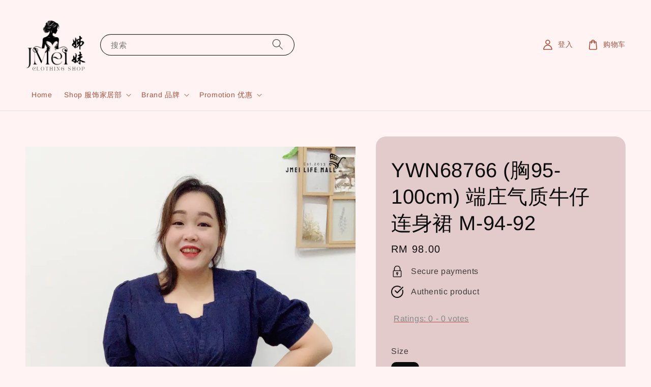

--- FILE ---
content_type: text/html; charset=UTF-8
request_url: https://www.jmeionline.com/products/ywn68766
body_size: 38480
content:
<!doctype html>
<!--[if lt IE 7]><html class="no-js lt-ie9 lt-ie8 lt-ie7" lang="en"> <![endif]-->
<!--[if IE 7]><html class="no-js lt-ie9 lt-ie8" lang="en"> <![endif]-->
<!--[if IE 8]><html class="no-js lt-ie9" lang="en"> <![endif]-->
<!--[if IE 9 ]><html class="ie9 no-js"> <![endif]-->
<!--[if (gt IE 9)|!(IE)]><!--> <html class="no-js"> <!--<![endif]-->
<head>

  <!-- Basic page needs ================================================== -->
  <meta charset="utf-8">
  <meta http-equiv="X-UA-Compatible" content="IE=edge,chrome=1">

  
  <link rel="icon" href="https://cdn.store-assets.com/s/129407/f/14803352.png" />
  

  <!-- Title and description ================================================== -->
  <title>
  YWN68766 (胸95-100cm) 端庄气质牛仔连身裙 M-94-92 &ndash; J MEI FASHION &amp; BEAUTY
  </title>

  

  <!-- Social meta ================================================== -->
  

  <meta property="og:type" content="product">
  <meta property="og:title" content="YWN68766 (胸95-100cm) 端庄气质牛仔连身裙 M-94-92">
  <meta property="og:url" content="https://www.jmeionline.com/products/ywn68766">
  
  <meta property="og:image" content="https://cdn.store-assets.com/s/129407/i/61671592.jpeg?width=480&format=webp">
  <meta property="og:image:secure_url" content="https://cdn.store-assets.com/s/129407/i/61671592.jpeg?width=480&format=webp">
  
  <meta property="og:image" content="https://cdn.store-assets.com/s/129407/i/61671593.jpeg?width=480&format=webp">
  <meta property="og:image:secure_url" content="https://cdn.store-assets.com/s/129407/i/61671593.jpeg?width=480&format=webp">
  
  <meta property="og:image" content="https://cdn.store-assets.com/s/129407/i/61671594.jpeg?width=480&format=webp">
  <meta property="og:image:secure_url" content="https://cdn.store-assets.com/s/129407/i/61671594.jpeg?width=480&format=webp">
  
  <meta property="og:price:amount" content="98">
  <meta property="og:price:currency" content="MYR">


<meta property="og:description" content="We're on a mission to bring style to you, wherever you are. Follow us online to keep up to date with our latest collections, competitions and collaborations and get set to fall in love with everything J Mei Fashion & Beauty.">
<meta property="og:site_name" content="J MEI FASHION &amp; BEAUTY">



  <meta name="twitter:card" content="summary">



  <meta name="twitter:site" content="@">


  <meta name="twitter:title" content="YWN68766 (胸95-100cm) 端庄气质牛仔连身裙 M-94-92">
  <meta name="twitter:description" content="Order NoticeKindly read carefully for more information, thank you.&amp;nbsp;本店小小提示，请阅读了解哦！谢谢您。
&amp;nbsp; &amp;nbsp; 1. We will inform you that to make exchange or refund if which products sold out . &amp;nbsp;&amp;nbsp;">
  <meta name="twitter:image" content="">
  <meta name="twitter:image:width" content="480">
  <meta name="twitter:image:height" content="480">




  <!-- Helpers ================================================== -->
  <link rel="canonical" href="https://www.jmeionline.com/products/ywn68766">
  <meta name="viewport" content="width=device-width,initial-scale=1,maximum-scale=1">
  <meta name="theme-color" content="#B35252">
  
  <script src="//ajax.googleapis.com/ajax/libs/jquery/1.11.0/jquery.min.js" type="text/javascript" ></script>
  
  <!-- Header hook for plugins ================================================== -->
  
<!-- ScriptTags -->
<script>window.__st={'p': 'product', 'cid': ''};</script><script src='/assets/events.js'></script><script>(function(d,s,id){var js,fjs=d.getElementsByTagName(s)[0];if(d.getElementById(id))return;js=d.createElement(s);js.id=id;js.src='https://connect.facebook.net/zh_CN/sdk/xfbml.customerchat.js#xfbml=1&version=v6.0&autoLogAppEvents=1';fjs.parentNode.insertBefore(js,fjs);}(document,'script','facebook-jssdk'));</script><script>(function(){function asyncLoad(){var urls=['/assets/facebook-pixel.js?v=1.1.1752586517','/assets/traffic.js?v=1','https://apps.easystore.co/social-media-share/script.js?shop=jmeifashionhouse.easy.co','https://apps.easystore.co/facebook-login/script.js?shop=jmeifashionhouse.easy.co','https://apps.easystore.co/timer-discount/script.js?shop=jmeifashionhouse.easy.co','https://apps.easystore.co/instagram-feed/script.js?shop=jmeifashionhouse.easy.co','https://apps.easystore.co/marketplace/shopee-malaysia/script.js?shop=jmeifashionhouse.easy.co','https://apps.easystore.co/sales-pop/script.js?shop=jmeifashionhouse.easy.co','https://smartarget.online/loader.js?type=int&u=84855cb2d71a8644a4b80d18df4f66f4abd4e030&source=easystore_facebook_follow'];for(var i=0;i<urls.length;i++){var s=document.createElement('script');s.type='text/javascript';s.async=true;s.src=urls[i];var x=document.getElementsByTagName('script')[0];x.parentNode.insertBefore(s, x);}}window.attachEvent ? window.attachEvent('onload', asyncLoad) : window.addEventListener('load', asyncLoad, false);})();</script>
<!-- /ScriptTags -->

  
  
  <script src="https://store-themes.easystore.co/129407/themes/168706/assets/global.js?t=1765299627" defer="defer"></script>

  
  
  <script>
  (function(i,s,o,g,r,a,m){i['GoogleAnalyticsObject']=r;i[r]=i[r]||function(){
  (i[r].q=i[r].q||[]).push(arguments)},i[r].l=1*new Date();a=s.createElement(o),
  m=s.getElementsByTagName(o)[0];a.async=1;a.src=g;m.parentNode.insertBefore(a,m)
  })(window,document,'script','https://www.google-analytics.com/analytics.js','ga');

  ga('create', '', 'auto','myTracker');
  ga('myTracker.send', 'pageview');

  </script>
  
  <script src="/assets/storefront.js?id=914286bfa5e6419c67d1" type="text/javascript" ></script>
  

  <!-- CSS ================================================== -->
  <style>
      @font-face {
        font-family: 'Arimo';
        font-style: normal;
        font-weight: regular;
        src: local('Arimo regular'), local('Arimo-regular'), url(https://fonts.gstatic.com/s/arimo/v17/P5sfzZCDf9_T_3cV7NCUECyoxNk37cxsBxDAVQI4aA.ttf) format('truetype');
      }

      @font-face {
        font-family: 'Arimo';
        font-style: normal;
        font-weight: regular;
        src: local('Arimo regular'), local('Arimo-regular'), url(https://fonts.gstatic.com/s/arimo/v17/P5sfzZCDf9_T_3cV7NCUECyoxNk37cxsBxDAVQI4aA.ttf) format('truetype');
      }

      :root {
        --font-body-family: 'Arimo', sans-serif;
        --font-body-style: normal;
        --font-body-weight: 400;

        --font-heading-family: 'Arimo', sans-serif;
        --font-heading-style: normal;
        --font-heading-weight: 500;

        --color-heading-text: 12,12,12;
        --color-base-text: 12,12,12;
        --color-base-background-1: 255,243,243;
        --color-base-background-2: 255,243,243;
        
        --color-base-solid-button-labels: 255,255,255;
        --color-base-outline-button-labels: 18,18,18;
        
        --color-base-accent-1: 179,82,82;
        --color-base-accent-2: 179,82,82;
        --payment-terms-background-color: 255,243,243;

        --gradient-base-background-1: 255,243,243;
        --gradient-base-background-2: 255,243,243;
        --gradient-base-accent-1: 179,82,82;
        --gradient-base-accent-2: 179,82,82;

        --page-width: 145rem;
      }

      *,
      *::before,
      *::after {
        box-sizing: inherit;
      }

      html {
        box-sizing: border-box;
        font-size: 62.5%;
        height: 100%;
      }

      body {
        display: grid;
        grid-template-rows: auto auto 1fr auto;
        grid-template-columns: 100%;
        min-height: 100%;
        margin: 0;
        font-size: 1.5rem;
        letter-spacing: 0.06rem;
        line-height: 1.8;
        font-family: var(--font-body-family);
        font-style: var(--font-body-style);
        font-weight: var(--font-body-weight);
        
      }

      @media screen and (min-width: 750px) {
        body {
          font-size: 1.6rem;
        }
      }
   </style>
  
  <link href="https://store-themes.easystore.co/129407/themes/168706/assets/base.css?t=1765299627" rel="stylesheet" type="text/css" media="screen" />

  
  
<!-- Snippet:global/head: Instagram Feed -->
<link rel="stylesheet" href="https://apps.easystore.co/assets/css/instagram-feed/insta-feed-style.css?v3">
<!-- /Snippet -->

<!-- Snippet:global/head: Shopee Malaysia -->
<link type="text/css" rel="stylesheet" href="https://apps.easystore.co/assets/css/marketplace/main.css?v1.7">
<!-- /Snippet -->

<!-- Snippet:global/head: Product Star Rating 商品評價 -->
<script src="https://apps.easystore.co/assets/js/star-rating/main.js"></script>
          <link rel="stylesheet" href="https://apps.easystore.co/assets/css/star-rating/main.css?v1.3">
<!-- /Snippet -->


  <script>document.documentElement.className = document.documentElement.className.replace('no-js', 'js');</script>
</head>

<body id="ywn68766-----95-100cm------------------------------m-94-92" class="template-product" >
	
  
<!-- Snippet:global/body_start: Console Extension -->
<div id='es_console' style='display: none;'>129407</div>
<!-- /Snippet -->
<link href="/assets/css/wishlist.css?v1.02" rel="stylesheet" type="text/css" media="screen" />
<link rel="stylesheet" href="https://cdnjs.cloudflare.com/ajax/libs/font-awesome/4.5.0/css/font-awesome.min.css">

<script src="/assets/js/wishlist/wishlist.js" type="text/javascript"></script>
	
 	<style>
  header {
    --logo-width: 120px;
  }
  .header-wrapper,
  .header-wrapper .list-menu--disclosure,
  .header-wrapper .search-modal{
    background-color: ;
  }
  .header-wrapper .search-modal .field__input{
    background-color: rgb(var(--color-background));
  }
  .header-wrapper summary .icon-caret,
  .header-wrapper .header__menu-item a,
  .header-wrapper .list-menu__item,
  .header-wrapper .link--text{
    color: #A8523E;
  }
  
  .search-modal__form{
    position: relative;
  }
  
  .dropdown {
    display: none;
    position: absolute;
    top: 100%;
    left: 0;
    width: 100%;
    padding: 5px 0;
    background-color: #fff;
    color:#000;
    z-index: 1000;
    border-bottom-left-radius: 15px;
    border-bottom-right-radius: 15px;
    border: 1px solid rgba(var(--color-foreground), 1);
    border-top: none;
    overflow-x: hidden;
    overflow-y: auto;
    max-height: 350px;
  }
  
  .dropdown-item {
    padding: 0.4rem 2rem;
    cursor: pointer;
    line-height: 1.4;
    overflow: hidden;
    text-overflow: ellipsis;
    white-space: nowrap;
  }
  
  .dropdown-item:hover{
    background-color: #f3f3f3;
  }
  
  .search__input.is-focus{
    border-radius: 15px;
    border-bottom-left-radius: 0;
    border-bottom-right-radius: 0;
    border: 1px solid rgba(var(--color-foreground), 1);
    border-bottom: none;
    box-shadow: none;
  }
  
  .clear-all {
    text-align: right;
    padding: 0 2rem 0.2rem;
    line-height: 1;
    font-size: 70%;
    margin-bottom: -2px;
  }
  
  .clear-all:hover{
    background-color: #fff;
  }
  
  .search-input-focus .easystore-section-header-hidden{
    transform: none;
  }
  .referral-notification {
    position: absolute;
    top: 100%;
    right: 0;
    background: white;
    border: 1px solid #e0e0e0;
    border-radius: 8px;
    box-shadow: 0 4px 12px rgba(0, 0, 0, 0.15);
    width: 280px;
    z-index: 1000;
    padding: 16px;
    margin-top: 8px;
    font-size: 14px;
    line-height: 1.4;
  }
  
  .referral-notification::before {
    content: '';
    position: absolute;
    top: -8px;
    right: 20px;
    width: 0;
    height: 0;
    border-left: 8px solid transparent;
    border-right: 8px solid transparent;
    border-bottom: 8px solid white;
  }
  
  .referral-notification::after {
    content: '';
    position: absolute;
    top: -9px;
    right: 20px;
    width: 0;
    height: 0;
    border-left: 8px solid transparent;
    border-right: 8px solid transparent;
    border-bottom: 8px solid #e0e0e0;
  }
  
  .referral-notification h4 {
    margin: 0 0 8px 0;
    color: #2196F3;
    font-size: 16px;
    font-weight: 600;
  }
  
  .referral-notification p {
    margin: 0 0 12px 0;
    color: #666;
  }
  
  .referral-notification .referral-code {
    background: #f5f5f5;
    padding: 8px;
    border-radius: 4px;
    font-family: monospace;
    font-size: 13px;
    text-align: center;
    margin: 8px 0;
    border: 1px solid #ddd;
  }
  
  .referral-notification .close-btn {
    position: absolute;
    top: 8px;
    right: 8px;
    background: none;
    border: none;
    font-size: 18px;
    color: #999;
    cursor: pointer;
    padding: 0;
    width: 20px;
    height: 20px;
    line-height: 1;
  }
  
  .referral-notification .close-btn:hover {
    color: #333;
  }
  
  .referral-notification .action-btn {
    background: #2196F3;
    color: white;
    border: none;
    padding: 8px 16px;
    border-radius: 4px;
    cursor: pointer;
    font-size: 12px;
    margin-right: 8px;
    margin-top: 8px;
  }
  
  .referral-notification .action-btn:hover {
    background: #1976D2;
  }
  
  .referral-notification .dismiss-btn {
    background: transparent;
    color: #666;
    border: 1px solid #ddd;
    padding: 8px 16px;
    border-radius: 4px;
    cursor: pointer;
    font-size: 12px;
    margin-top: 8px;
  }
  
  .referral-notification .dismiss-btn:hover {
    background: #f5f5f5;
  }
  .referral-modal__dialog {
    transform: translate(-50%, 0);
    transition: transform var(--duration-default) ease, visibility 0s;
    z-index: 10000;
    position: fixed;
    top: 20vh;
    left: 50%;
    width: 100%;
    max-width: 350px;
    box-shadow: 0 4px 12px rgba(0, 0, 0, 0.15);
    border-radius: 12px;
    background-color: #fff;
    color: #000;
    padding: 20px;
    text-align: center;
  }

  .modal-overlay.referral-modal-overlay {
    position: fixed;
    top: 0;
    left: 0;
    width: 100%;
    height: 100%;
    background-color: rgba(0, 0, 0, 0.7);
    z-index: 2001;
    display: block;
    opacity: 1;
    transition: opacity var(--duration-default) ease, visibility 0s;
  }
</style>

<link rel="preload" href="https://store-themes.easystore.co/129407/themes/168706/assets/section-header.css?t=1765299627" as="style" onload="this.onload=null;this.rel='stylesheet'">
<link rel="preload" href="https://store-themes.easystore.co/129407/themes/168706/assets/component-list-menu.css?t=1765299627" as="style" onload="this.onload=null;this.rel='stylesheet'">
<link rel="preload" href="https://store-themes.easystore.co/129407/themes/168706/assets/component-menu-drawer.css?t=1765299627" as="style" onload="this.onload=null;this.rel='stylesheet'">
<link rel="preload" href="https://store-themes.easystore.co/129407/themes/168706/assets/component-cart-notification.css?v1.1?t=1765299627" as="style" onload="this.onload=null;this.rel='stylesheet'">

<script src="https://store-themes.easystore.co/129407/themes/168706/assets/cart-notification.js?t=1765299627" defer="defer"></script>
<script src="https://store-themes.easystore.co/129407/themes/168706/assets/details-modal.js?t=1765299627" defer="defer"></script>

<svg xmlns="http://www.w3.org/2000/svg" class="hidden">
  <symbol id="icon-search" viewbox="0 0 18 19" fill="none">
    <path fill-rule="evenodd" clip-rule="evenodd" d="M11.03 11.68A5.784 5.784 0 112.85 3.5a5.784 5.784 0 018.18 8.18zm.26 1.12a6.78 6.78 0 11.72-.7l5.4 5.4a.5.5 0 11-.71.7l-5.41-5.4z" fill="currentColor"/>
  </symbol>

  <symbol id="icon-close" class="icon icon-close" fill="none" viewBox="0 0 18 17">
    <path d="M.865 15.978a.5.5 0 00.707.707l7.433-7.431 7.579 7.282a.501.501 0 00.846-.37.5.5 0 00-.153-.351L9.712 8.546l7.417-7.416a.5.5 0 10-.707-.708L8.991 7.853 1.413.573a.5.5 0 10-.693.72l7.563 7.268-7.418 7.417z" fill="currentColor">
  </symbol>
</svg>


<div id="easystore-section-header">
  <div class="header-wrapper header-wrapper--border-bottom">
    <header class="header header--middle-left page-width header--has-menu" itemscope itemtype="http://schema.org/Organization">
      <header-drawer data-breakpoint="tablet">
        <details class="menu-drawer-container menu-opening">
          <summary class="header__icon header__icon--menu header__icon--summary link link--text focus-inset" aria-label="Menu" role="button" aria-expanded="true" aria-controls="menu-drawer">
            <span>
              


    <svg class="icon icon-hamburger " data-name="Layer 1" xmlns="http://www.w3.org/2000/svg" viewBox="0 0 600 600"><path d="M32.5,65h535a25,25,0,0,0,0-50H32.5a25,25,0,0,0,0,50Z" fill="currentColor"/><path d="M567.5,275H32.5a25,25,0,0,0,0,50h535a25,25,0,0,0,0-50Z" fill="currentColor"/><path d="M567.5,535H32.5a25,25,0,0,0,0,50h535a25,25,0,0,0,0-50Z" fill="currentColor"/></svg>

  

              


    <svg class="icon icon-close " data-name="Layer 1" xmlns="http://www.w3.org/2000/svg" viewBox="0 0 600 600"><path d="M335.36,300,581.87,53.48a25,25,0,0,0-35.35-35.35L300,264.64,53.48,18.13A25,25,0,0,0,18.13,53.48L264.64,300,18.13,546.52a25,25,0,0,0,35.35,35.35L300,335.36,546.52,581.87a25,25,0,0,0,35.35-35.35Z" fill="currentColor"/></svg>

  

            </span>
          </summary>
          <div id="menu-drawer" class="menu-drawer motion-reduce" tabindex="-1">
            <div class="menu-drawer__inner-container">
              <div class="menu-drawer__navigation-container">
                <nav class="menu-drawer__navigation">
                  <ul class="menu-drawer__menu list-menu" role="list">
                    
                    
                      
                        <li>
                          <a href="/"  class="menu-drawer__menu-item list-menu__item link link--text focus-inset">
                            Home
                          </a>
                        </li>
                      
                    
                    
                      
                        
                        <li>
                          <details>
                                <summary class="menu-drawer__menu-item list-menu__item link link--text focus-inset" role="button" aria-expanded="false" aria-controls="link-Bags">
                                  <a href="/collections/fashion-clothes-1"  class="link--text list-menu__item menu-drawer__menu-item">
                                    Shop 服饰家居部
                                  </a>
                                  


    <svg class="icon icon-arrow " data-name="Layer 1" xmlns="http://www.w3.org/2000/svg" viewBox="0 0 600 339.56"><path d="M31.06,196.67H504l-88.56,88.56a26.89,26.89,0,1,0,38,38L588,188.79a26.89,26.89,0,0,0,0-38L453.49,16.29a26.89,26.89,0,0,0-38,38L504,142.88H31.06a26.9,26.9,0,0,0,0,53.79Z" fill="currentColor"/></svg>

  

                                  


    <svg aria-hidden="true" focusable="false" role="presentation" class="icon icon-caret " viewBox="0 0 10 6">
      <path fill-rule="evenodd" clip-rule="evenodd" d="M9.354.646a.5.5 0 00-.708 0L5 4.293 1.354.646a.5.5 0 00-.708.708l4 4a.5.5 0 00.708 0l4-4a.5.5 0 000-.708z" fill="currentColor"></path>
    </svg>

  

                                </summary>
                                <div class="menu-drawer__submenu motion-reduce" tabindex="-1">
                                  <div class="menu-drawer__inner-submenu">
                                    <button class="menu-drawer__close-button link link--text focus-inset" aria-expanded="true">
                                      


    <svg class="icon icon-arrow " data-name="Layer 1" xmlns="http://www.w3.org/2000/svg" viewBox="0 0 600 339.56"><path d="M31.06,196.67H504l-88.56,88.56a26.89,26.89,0,1,0,38,38L588,188.79a26.89,26.89,0,0,0,0-38L453.49,16.29a26.89,26.89,0,0,0-38,38L504,142.88H31.06a26.9,26.9,0,0,0,0,53.79Z" fill="currentColor"/></svg>

  

                                      Shop 服饰家居部
                                    </button>
                                    <ul class="menu-drawer__menu list-menu" role="list" tabindex="-1">
                                      
                                        
                                        
                                          
                                          <li>
                                            <details>
                                                  <summary class="menu-drawer__menu-item list-menu__item link link--text focus-inset" role="button" aria-expanded="false" aria-controls="link-Bags">
                                                    <a href="/collections/clothes"  class="link--text list-menu__item menu-drawer__menu-item">
                                                      Women Collection 女装系列
                                                    </a>
                                                    


    <svg class="icon icon-arrow " data-name="Layer 1" xmlns="http://www.w3.org/2000/svg" viewBox="0 0 600 339.56"><path d="M31.06,196.67H504l-88.56,88.56a26.89,26.89,0,1,0,38,38L588,188.79a26.89,26.89,0,0,0,0-38L453.49,16.29a26.89,26.89,0,0,0-38,38L504,142.88H31.06a26.9,26.9,0,0,0,0,53.79Z" fill="currentColor"/></svg>

  

                                                    


    <svg aria-hidden="true" focusable="false" role="presentation" class="icon icon-caret " viewBox="0 0 10 6">
      <path fill-rule="evenodd" clip-rule="evenodd" d="M9.354.646a.5.5 0 00-.708 0L5 4.293 1.354.646a.5.5 0 00-.708.708l4 4a.5.5 0 00.708 0l4-4a.5.5 0 000-.708z" fill="currentColor"></path>
    </svg>

  

                                                  </summary>
                                                  <div class="menu-drawer__submenu motion-reduce" tabindex="-1">
                                                    <div class="menu-drawer__inner-submenu">
                                                      <button class="menu-drawer__close-button link link--text focus-inset" aria-expanded="true">
                                                        


    <svg class="icon icon-arrow " data-name="Layer 1" xmlns="http://www.w3.org/2000/svg" viewBox="0 0 600 339.56"><path d="M31.06,196.67H504l-88.56,88.56a26.89,26.89,0,1,0,38,38L588,188.79a26.89,26.89,0,0,0,0-38L453.49,16.29a26.89,26.89,0,0,0-38,38L504,142.88H31.06a26.9,26.9,0,0,0,0,53.79Z" fill="currentColor"/></svg>

  

                                                        Women Collection 女装系列
                                                      </button>
                                                      <ul class="menu-drawer__menu list-menu" role="list" tabindex="-1">
                                                        
                                                          
                                                          
                                                            <li>
                                                              <a href="/collections/topseries"  class="menu-drawer__menu-item link link--text list-menu__item focus-inset">
                                                                Top Series 上衣系列 80-105cm
                                                              </a>
                                                            </li>
                                                          
                                                        
                                                          
                                                          
                                                            <li>
                                                              <a href="/collections/110cm-plus-size"  class="menu-drawer__menu-item link link--text list-menu__item focus-inset">
                                                                Top Series 大码系列 106-115cm
                                                              </a>
                                                            </li>
                                                          
                                                        
                                                          
                                                          
                                                            <li>
                                                              <a href="/collections/top-series-burst-135cm"  class="menu-drawer__menu-item link link--text list-menu__item focus-inset">
                                                                Top Series 特大码系列 116-135cm
                                                              </a>
                                                            </li>
                                                          
                                                        
                                                          
                                                          
                                                            <li>
                                                              <a href="/collections/pants-skirt"  class="menu-drawer__menu-item link link--text list-menu__item focus-inset">
                                                                Pants/Skirts 裤与裤裙系列
                                                              </a>
                                                            </li>
                                                          
                                                        
                                                          
                                                          
                                                            <li>
                                                              <a href="/collections/jumpsuite"  class="menu-drawer__menu-item link link--text list-menu__item focus-inset">
                                                                Dress &amp; Jumpsuit 连身裙和套装系列
                                                              </a>
                                                            </li>
                                                          
                                                        
                                                          
                                                          
                                                            <li>
                                                              <a href="/collections/earing"  class="menu-drawer__menu-item link link--text list-menu__item focus-inset">
                                                                Earing 耳环
                                                              </a>
                                                            </li>
                                                          
                                                        
                                                          
                                                          
                                                            <li>
                                                              <a href="/collections/bag-series"  class="menu-drawer__menu-item link link--text list-menu__item focus-inset">
                                                                Bag Series 女装包系列
                                                              </a>
                                                            </li>
                                                          
                                                        
                                                          
                                                          
                                                            <li>
                                                              <a href="/collections/accessories-2"  class="menu-drawer__menu-item link link--text list-menu__item focus-inset">
                                                                Accessories 配件
                                                              </a>
                                                            </li>
                                                          
                                                        
                                                        
                                                      </ul>
                                                    </div>
                                                  </div>
                                            </details>
                                          </li>
                                        
                                      
                                        
                                        
                                          
                                          <li>
                                            <details>
                                                  <summary class="menu-drawer__menu-item list-menu__item link link--text focus-inset" role="button" aria-expanded="false" aria-controls="link-Bags">
                                                    <a href="/collections/lingerie"  class="link--text list-menu__item menu-drawer__menu-item">
                                                      Lingerie 内衣裤系列
                                                    </a>
                                                    


    <svg class="icon icon-arrow " data-name="Layer 1" xmlns="http://www.w3.org/2000/svg" viewBox="0 0 600 339.56"><path d="M31.06,196.67H504l-88.56,88.56a26.89,26.89,0,1,0,38,38L588,188.79a26.89,26.89,0,0,0,0-38L453.49,16.29a26.89,26.89,0,0,0-38,38L504,142.88H31.06a26.9,26.9,0,0,0,0,53.79Z" fill="currentColor"/></svg>

  

                                                    


    <svg aria-hidden="true" focusable="false" role="presentation" class="icon icon-caret " viewBox="0 0 10 6">
      <path fill-rule="evenodd" clip-rule="evenodd" d="M9.354.646a.5.5 0 00-.708 0L5 4.293 1.354.646a.5.5 0 00-.708.708l4 4a.5.5 0 00.708 0l4-4a.5.5 0 000-.708z" fill="currentColor"></path>
    </svg>

  

                                                  </summary>
                                                  <div class="menu-drawer__submenu motion-reduce" tabindex="-1">
                                                    <div class="menu-drawer__inner-submenu">
                                                      <button class="menu-drawer__close-button link link--text focus-inset" aria-expanded="true">
                                                        


    <svg class="icon icon-arrow " data-name="Layer 1" xmlns="http://www.w3.org/2000/svg" viewBox="0 0 600 339.56"><path d="M31.06,196.67H504l-88.56,88.56a26.89,26.89,0,1,0,38,38L588,188.79a26.89,26.89,0,0,0,0-38L453.49,16.29a26.89,26.89,0,0,0-38,38L504,142.88H31.06a26.9,26.9,0,0,0,0,53.79Z" fill="currentColor"/></svg>

  

                                                        Lingerie 内衣裤系列
                                                      </button>
                                                      <ul class="menu-drawer__menu list-menu" role="list" tabindex="-1">
                                                        
                                                          
                                                          
                                                            <li>
                                                              <a href="/collections/nu-bra-collection"  class="menu-drawer__menu-item link link--text list-menu__item focus-inset">
                                                                Bra Top Collection 内搭系
                                                              </a>
                                                            </li>
                                                          
                                                        
                                                          
                                                          
                                                            <li>
                                                              <a href="/collections/belle-lingerie"  class="menu-drawer__menu-item link link--text list-menu__item focus-inset">
                                                                Bra / Bra Set 内衣
                                                              </a>
                                                            </li>
                                                          
                                                        
                                                          
                                                          
                                                            <li>
                                                              <a href="/collections/sport-bra-collection"  class="menu-drawer__menu-item link link--text list-menu__item focus-inset">
                                                                Kid&#39;s Bra Collection 孩童内衣系列
                                                              </a>
                                                            </li>
                                                          
                                                        
                                                          
                                                          
                                                            <li>
                                                              <a href="/collections/panties-collection"  class="menu-drawer__menu-item link link--text list-menu__item focus-inset">
                                                                Panties Collection 内裤系列
                                                              </a>
                                                            </li>
                                                          
                                                        
                                                        
                                                      </ul>
                                                    </div>
                                                  </div>
                                            </details>
                                          </li>
                                        
                                      
                                      
                                    </ul>
                                  </div>
                                </div>
                          </details>
                        </li>
                      
                    
                    
                      
                        
                        <li>
                          <details>
                                <summary class="menu-drawer__menu-item list-menu__item link link--text focus-inset" role="button" aria-expanded="false" aria-controls="link-Bags">
                                  <a href="/collections/beauty-collection"  class="link--text list-menu__item menu-drawer__menu-item">
                                    Brand 品牌
                                  </a>
                                  


    <svg class="icon icon-arrow " data-name="Layer 1" xmlns="http://www.w3.org/2000/svg" viewBox="0 0 600 339.56"><path d="M31.06,196.67H504l-88.56,88.56a26.89,26.89,0,1,0,38,38L588,188.79a26.89,26.89,0,0,0,0-38L453.49,16.29a26.89,26.89,0,0,0-38,38L504,142.88H31.06a26.9,26.9,0,0,0,0,53.79Z" fill="currentColor"/></svg>

  

                                  


    <svg aria-hidden="true" focusable="false" role="presentation" class="icon icon-caret " viewBox="0 0 10 6">
      <path fill-rule="evenodd" clip-rule="evenodd" d="M9.354.646a.5.5 0 00-.708 0L5 4.293 1.354.646a.5.5 0 00-.708.708l4 4a.5.5 0 00.708 0l4-4a.5.5 0 000-.708z" fill="currentColor"></path>
    </svg>

  

                                </summary>
                                <div class="menu-drawer__submenu motion-reduce" tabindex="-1">
                                  <div class="menu-drawer__inner-submenu">
                                    <button class="menu-drawer__close-button link link--text focus-inset" aria-expanded="true">
                                      


    <svg class="icon icon-arrow " data-name="Layer 1" xmlns="http://www.w3.org/2000/svg" viewBox="0 0 600 339.56"><path d="M31.06,196.67H504l-88.56,88.56a26.89,26.89,0,1,0,38,38L588,188.79a26.89,26.89,0,0,0,0-38L453.49,16.29a26.89,26.89,0,0,0-38,38L504,142.88H31.06a26.9,26.9,0,0,0,0,53.79Z" fill="currentColor"/></svg>

  

                                      Brand 品牌
                                    </button>
                                    <ul class="menu-drawer__menu list-menu" role="list" tabindex="-1">
                                      
                                        
                                        
                                          
                                          <li>
                                            <details>
                                                  <summary class="menu-drawer__menu-item list-menu__item link link--text focus-inset" role="button" aria-expanded="false" aria-controls="link-Bags">
                                                    <a href="/collections/riman-korea"  class="link--text list-menu__item menu-drawer__menu-item">
                                                      RIMAN 力曼【韩国】
                                                    </a>
                                                    


    <svg class="icon icon-arrow " data-name="Layer 1" xmlns="http://www.w3.org/2000/svg" viewBox="0 0 600 339.56"><path d="M31.06,196.67H504l-88.56,88.56a26.89,26.89,0,1,0,38,38L588,188.79a26.89,26.89,0,0,0,0-38L453.49,16.29a26.89,26.89,0,0,0-38,38L504,142.88H31.06a26.9,26.9,0,0,0,0,53.79Z" fill="currentColor"/></svg>

  

                                                    


    <svg aria-hidden="true" focusable="false" role="presentation" class="icon icon-caret " viewBox="0 0 10 6">
      <path fill-rule="evenodd" clip-rule="evenodd" d="M9.354.646a.5.5 0 00-.708 0L5 4.293 1.354.646a.5.5 0 00-.708.708l4 4a.5.5 0 00.708 0l4-4a.5.5 0 000-.708z" fill="currentColor"></path>
    </svg>

  

                                                  </summary>
                                                  <div class="menu-drawer__submenu motion-reduce" tabindex="-1">
                                                    <div class="menu-drawer__inner-submenu">
                                                      <button class="menu-drawer__close-button link link--text focus-inset" aria-expanded="true">
                                                        


    <svg class="icon icon-arrow " data-name="Layer 1" xmlns="http://www.w3.org/2000/svg" viewBox="0 0 600 339.56"><path d="M31.06,196.67H504l-88.56,88.56a26.89,26.89,0,1,0,38,38L588,188.79a26.89,26.89,0,0,0,0-38L453.49,16.29a26.89,26.89,0,0,0-38,38L504,142.88H31.06a26.9,26.9,0,0,0,0,53.79Z" fill="currentColor"/></svg>

  

                                                        RIMAN 力曼【韩国】
                                                      </button>
                                                      <ul class="menu-drawer__menu list-menu" role="list" tabindex="-1">
                                                        
                                                          
                                                          
                                                            <li>
                                                              <a href="/collections/riman-skincare"  class="menu-drawer__menu-item link link--text list-menu__item focus-inset">
                                                                Skincare
                                                              </a>
                                                            </li>
                                                          
                                                        
                                                          
                                                          
                                                            <li>
                                                              <a href="/collections/riman-personal-care"  class="menu-drawer__menu-item link link--text list-menu__item focus-inset">
                                                                Personal care
                                                              </a>
                                                            </li>
                                                          
                                                        
                                                          
                                                          
                                                            <li>
                                                              <a href="/collections/riman-korea-monthly-specials"  class="menu-drawer__menu-item link link--text list-menu__item focus-inset">
                                                                Monthly Specials
                                                              </a>
                                                            </li>
                                                          
                                                        
                                                          
                                                          
                                                            <li>
                                                              <a href="/collections/riman-be-our-partner"  class="menu-drawer__menu-item link link--text list-menu__item focus-inset">
                                                                Be Our Partner
                                                              </a>
                                                            </li>
                                                          
                                                        
                                                        
                                                      </ul>
                                                    </div>
                                                  </div>
                                            </details>
                                          </li>
                                        
                                      
                                        
                                        
                                          
                                          <li>
                                            <details>
                                                  <summary class="menu-drawer__menu-item list-menu__item link link--text focus-inset" role="button" aria-expanded="false" aria-controls="link-Bags">
                                                    <a href="/collections/anmyna"  class="link--text list-menu__item menu-drawer__menu-item">
                                                      ANMYNA 安米娜
                                                    </a>
                                                    


    <svg class="icon icon-arrow " data-name="Layer 1" xmlns="http://www.w3.org/2000/svg" viewBox="0 0 600 339.56"><path d="M31.06,196.67H504l-88.56,88.56a26.89,26.89,0,1,0,38,38L588,188.79a26.89,26.89,0,0,0,0-38L453.49,16.29a26.89,26.89,0,0,0-38,38L504,142.88H31.06a26.9,26.9,0,0,0,0,53.79Z" fill="currentColor"/></svg>

  

                                                    


    <svg aria-hidden="true" focusable="false" role="presentation" class="icon icon-caret " viewBox="0 0 10 6">
      <path fill-rule="evenodd" clip-rule="evenodd" d="M9.354.646a.5.5 0 00-.708 0L5 4.293 1.354.646a.5.5 0 00-.708.708l4 4a.5.5 0 00.708 0l4-4a.5.5 0 000-.708z" fill="currentColor"></path>
    </svg>

  

                                                  </summary>
                                                  <div class="menu-drawer__submenu motion-reduce" tabindex="-1">
                                                    <div class="menu-drawer__inner-submenu">
                                                      <button class="menu-drawer__close-button link link--text focus-inset" aria-expanded="true">
                                                        


    <svg class="icon icon-arrow " data-name="Layer 1" xmlns="http://www.w3.org/2000/svg" viewBox="0 0 600 339.56"><path d="M31.06,196.67H504l-88.56,88.56a26.89,26.89,0,1,0,38,38L588,188.79a26.89,26.89,0,0,0,0-38L453.49,16.29a26.89,26.89,0,0,0-38,38L504,142.88H31.06a26.9,26.9,0,0,0,0,53.79Z" fill="currentColor"/></svg>

  

                                                        ANMYNA 安米娜
                                                      </button>
                                                      <ul class="menu-drawer__menu list-menu" role="list" tabindex="-1">
                                                        
                                                          
                                                          
                                                            <li>
                                                              <a href="/collections/an-xin-gou-pre-order"  class="menu-drawer__menu-item link link--text list-menu__item focus-inset">
                                                                安心购 An Xin Gou【预购 Pre-Order】
                                                              </a>
                                                            </li>
                                                          
                                                        
                                                          
                                                          
                                                            <li>
                                                              <a href="/collections/anmyna-body-care-series"  class="menu-drawer__menu-item link link--text list-menu__item focus-inset">
                                                                Body/Hair Care 洗护系
                                                              </a>
                                                            </li>
                                                          
                                                        
                                                          
                                                          
                                                            <li>
                                                              <a href="/collections/anmyna-mask-series"  class="menu-drawer__menu-item link link--text list-menu__item focus-inset">
                                                                Face Mask 面膜系
                                                              </a>
                                                            </li>
                                                          
                                                        
                                                          
                                                          
                                                            <li>
                                                              <a href="/collections/anmyna-regular-care-series"  class="menu-drawer__menu-item link link--text list-menu__item focus-inset">
                                                                Regular Care 护肤系
                                                              </a>
                                                            </li>
                                                          
                                                        
                                                          
                                                          
                                                            <li>
                                                              <a href="/collections/anmyna-make-up-seriers"  class="menu-drawer__menu-item link link--text list-menu__item focus-inset">
                                                                Sun Protect / Cosmetic 防晒/彩妆系
                                                              </a>
                                                            </li>
                                                          
                                                        
                                                          
                                                          
                                                            <li>
                                                              <a href="/collections/anmyna-healthy-series"  class="menu-drawer__menu-item link link--text list-menu__item focus-inset">
                                                                Healthy &amp; Slimming 保健瘦身系
                                                              </a>
                                                            </li>
                                                          
                                                        
                                                          
                                                          
                                                            <li>
                                                              <a href="/collections/trial"  class="menu-drawer__menu-item link link--text list-menu__item focus-inset">
                                                                Anmyna Trial Pack
                                                              </a>
                                                            </li>
                                                          
                                                        
                                                        
                                                      </ul>
                                                    </div>
                                                  </div>
                                            </details>
                                          </li>
                                        
                                      
                                        
                                        
                                          
                                          <li>
                                            <details>
                                                  <summary class="menu-drawer__menu-item list-menu__item link link--text focus-inset" role="button" aria-expanded="false" aria-controls="link-Bags">
                                                    <a href="/collections/vinscon-lens"  class="link--text list-menu__item menu-drawer__menu-item">
                                                      Vinscon Lens 美瞳
                                                    </a>
                                                    


    <svg class="icon icon-arrow " data-name="Layer 1" xmlns="http://www.w3.org/2000/svg" viewBox="0 0 600 339.56"><path d="M31.06,196.67H504l-88.56,88.56a26.89,26.89,0,1,0,38,38L588,188.79a26.89,26.89,0,0,0,0-38L453.49,16.29a26.89,26.89,0,0,0-38,38L504,142.88H31.06a26.9,26.9,0,0,0,0,53.79Z" fill="currentColor"/></svg>

  

                                                    


    <svg aria-hidden="true" focusable="false" role="presentation" class="icon icon-caret " viewBox="0 0 10 6">
      <path fill-rule="evenodd" clip-rule="evenodd" d="M9.354.646a.5.5 0 00-.708 0L5 4.293 1.354.646a.5.5 0 00-.708.708l4 4a.5.5 0 00.708 0l4-4a.5.5 0 000-.708z" fill="currentColor"></path>
    </svg>

  

                                                  </summary>
                                                  <div class="menu-drawer__submenu motion-reduce" tabindex="-1">
                                                    <div class="menu-drawer__inner-submenu">
                                                      <button class="menu-drawer__close-button link link--text focus-inset" aria-expanded="true">
                                                        


    <svg class="icon icon-arrow " data-name="Layer 1" xmlns="http://www.w3.org/2000/svg" viewBox="0 0 600 339.56"><path d="M31.06,196.67H504l-88.56,88.56a26.89,26.89,0,1,0,38,38L588,188.79a26.89,26.89,0,0,0,0-38L453.49,16.29a26.89,26.89,0,0,0-38,38L504,142.88H31.06a26.9,26.9,0,0,0,0,53.79Z" fill="currentColor"/></svg>

  

                                                        Vinscon Lens 美瞳
                                                      </button>
                                                      <ul class="menu-drawer__menu list-menu" role="list" tabindex="-1">
                                                        
                                                          
                                                          
                                                            <li>
                                                              <a href="/collections/moist-uv-series"  class="menu-drawer__menu-item link link--text list-menu__item focus-inset">
                                                                Moist Uv Series 玻尿酸系列
                                                              </a>
                                                            </li>
                                                          
                                                        
                                                          
                                                          
                                                            <li>
                                                              <a href="/collections/14-5mm"  class="menu-drawer__menu-item link link--text list-menu__item focus-inset">
                                                                Monthly Lens 月抛 14-14.5mm
                                                              </a>
                                                            </li>
                                                          
                                                        
                                                          
                                                          
                                                            <li>
                                                              <a href="/collections/15-5mm"  class="menu-drawer__menu-item link link--text list-menu__item focus-inset">
                                                                Monthly Lens 月抛 15-15.5mm
                                                              </a>
                                                            </li>
                                                          
                                                        
                                                          
                                                          
                                                            <li>
                                                              <a href="/collections/16-5mm"  class="menu-drawer__menu-item link link--text list-menu__item focus-inset">
                                                                Monthly Lens 月抛 16-16.5mm
                                                              </a>
                                                            </li>
                                                          
                                                        
                                                          
                                                          
                                                            <li>
                                                              <a href="/collections/daily-lens-series"  class="menu-drawer__menu-item link link--text list-menu__item focus-inset">
                                                                Daily Lens 日抛 (玻尿酸系列)
                                                              </a>
                                                            </li>
                                                          
                                                        
                                                          
                                                          
                                                            <li>
                                                              <a href="/collections/accessories-1"  class="menu-drawer__menu-item link link--text list-menu__item focus-inset">
                                                                Accessories 配件
                                                              </a>
                                                            </li>
                                                          
                                                        
                                                        
                                                      </ul>
                                                    </div>
                                                  </div>
                                            </details>
                                          </li>
                                        
                                      
                                        
                                        
                                          <li>
                                            <a href="/collections/partners"  class="menu-drawer__menu-item link link--text list-menu__item focus-inset">
                                              合作伙伴 Partners
                                            </a>
                                          </li>
                                        
                                      
                                      
                                    </ul>
                                  </div>
                                </div>
                          </details>
                        </li>
                      
                    
                    
                      
                        
                        <li>
                          <details>
                                <summary class="menu-drawer__menu-item list-menu__item link link--text focus-inset" role="button" aria-expanded="false" aria-controls="link-Bags">
                                  <a href="/collections/promotion"  class="link--text list-menu__item menu-drawer__menu-item">
                                    Promotion 优惠 
                                  </a>
                                  


    <svg class="icon icon-arrow " data-name="Layer 1" xmlns="http://www.w3.org/2000/svg" viewBox="0 0 600 339.56"><path d="M31.06,196.67H504l-88.56,88.56a26.89,26.89,0,1,0,38,38L588,188.79a26.89,26.89,0,0,0,0-38L453.49,16.29a26.89,26.89,0,0,0-38,38L504,142.88H31.06a26.9,26.9,0,0,0,0,53.79Z" fill="currentColor"/></svg>

  

                                  


    <svg aria-hidden="true" focusable="false" role="presentation" class="icon icon-caret " viewBox="0 0 10 6">
      <path fill-rule="evenodd" clip-rule="evenodd" d="M9.354.646a.5.5 0 00-.708 0L5 4.293 1.354.646a.5.5 0 00-.708.708l4 4a.5.5 0 00.708 0l4-4a.5.5 0 000-.708z" fill="currentColor"></path>
    </svg>

  

                                </summary>
                                <div class="menu-drawer__submenu motion-reduce" tabindex="-1">
                                  <div class="menu-drawer__inner-submenu">
                                    <button class="menu-drawer__close-button link link--text focus-inset" aria-expanded="true">
                                      


    <svg class="icon icon-arrow " data-name="Layer 1" xmlns="http://www.w3.org/2000/svg" viewBox="0 0 600 339.56"><path d="M31.06,196.67H504l-88.56,88.56a26.89,26.89,0,1,0,38,38L588,188.79a26.89,26.89,0,0,0,0-38L453.49,16.29a26.89,26.89,0,0,0-38,38L504,142.88H31.06a26.9,26.9,0,0,0,0,53.79Z" fill="currentColor"/></svg>

  

                                      Promotion 优惠 
                                    </button>
                                    <ul class="menu-drawer__menu list-menu" role="list" tabindex="-1">
                                      
                                        
                                        
                                          <li>
                                            <a href="/collections/riman-monthly-specials"  class="menu-drawer__menu-item link link--text list-menu__item focus-inset">
                                              RIMAN Monthly Specials
                                            </a>
                                          </li>
                                        
                                      
                                        
                                        
                                          <li>
                                            <a href="/collections/promotion-anmyna"  class="menu-drawer__menu-item link link--text list-menu__item focus-inset">
                                              Anmyna Promotion 安米娜优惠
                                            </a>
                                          </li>
                                        
                                      
                                      
                                    </ul>
                                  </div>
                                </div>
                          </details>
                        </li>
                      
                    
                  </ul>
                </nav>

                <div class="menu-drawer__utility-links">

                  





                  
                  
                  
                    <a href="/account/login" class="menu-drawer__account link link--text focus-inset h5">
                       


    <svg class="icon icon-account " data-name="Layer 1" xmlns="http://www.w3.org/2000/svg" viewBox="0 0 600 600"><path d="M300,296.19c-70.7,0-137.11,28.74-187,80.93-49.59,51.87-76.9,120.77-76.9,194v25H563.89v-25c0-73.22-27.31-142.12-76.9-194C437.11,324.93,370.7,296.19,300,296.19ZM87.42,546.11C99.29,433.81,190.1,346.19,300,346.19s200.71,87.62,212.58,199.92Z" fill="currentColor"/><path d="M300,285.34c77.6,0,140.73-63.13,140.73-140.73S377.6,3.89,300,3.89,159.27,67,159.27,144.61,222.4,285.34,300,285.34Zm0-231.45a90.73,90.73,0,1,1-90.73,90.72A90.82,90.82,0,0,1,300,53.89Z" fill="currentColor"/></svg>

  
 
                      
                      Log in
                    </a>
                  
                    <a href="/account/register" class="menu-drawer__account link link--text focus-inset h5">
                      
                       


    <svg xmlns="http://www.w3.org/2000/svg" aria-hidden="true" focusable="false" role="presentation" class="icon icon-plus " fill="none" viewBox="0 0 10 10">
      <path fill-rule="evenodd" clip-rule="evenodd" d="M1 4.51a.5.5 0 000 1h3.5l.01 3.5a.5.5 0 001-.01V5.5l3.5-.01a.5.5 0 00-.01-1H5.5L5.49.99a.5.5 0 00-1 .01v3.5l-3.5.01H1z" fill="currentColor"></path>
    </svg>

  
 
                      Create account
                    </a>
                  
                  
                  
                </div>
              </div>
            </div>
          </div>
        </details>
      </header-drawer>
  
      
        <a href="/" class="header__heading-link link link--text focus-inset" itemprop="url">
          <img src="https://cdn.store-assets.com/s/129407/f/14803352.png" class="header__heading-logo" alt="J MEI FASHION & BEAUTY" loading="lazy" itemprop="logo">
        </a>
      

      
      <div class="header__search-input" tabindex="-1">
        <form action="/search" method="get" role="search" class="search search-modal__form">
          <div class="field">
            <input class="search__input field__input" 
              id="Search-In-Modal"
              type="search"
              name="q"
              value=""
              placeholder="搜索"
              autocomplete="off"
            >
            <label class="field__label" for="Search-In-Modal">搜索</label>
            <div class="dropdown" id="searchDropdown"></div>
            <input type="hidden" name="search_history" class="hidden_search_history">
            <input type="hidden" name="options[prefix]" value="last">
            <button class="search__button field__button" aria-label="搜索">
              <svg class="icon icon-search" aria-hidden="true" focusable="false" role="presentation">
                <use href="#icon-search">
              </svg>
            </button> 
          </div>
        </form>
      </div>
      

      <nav class="header__inline-menu">
        <ul class="list-menu list-menu--inline" role="list">
          
            
              
                <li>
                  <a href="/"  class="header__menu-item header__menu-item list-menu__item link link--text focus-inset">
                    Home
                  </a>
                </li>
              
            
            
              
                
                <li>
                  <details-disclosure>
                    <details>
                      <summary class="header__menu-item list-menu__item link focus-inset">
                        <a href="/collections/fashion-clothes-1"  >Shop 服饰家居部</a>
                        


    <svg aria-hidden="true" focusable="false" role="presentation" class="icon icon-caret " viewBox="0 0 10 6">
      <path fill-rule="evenodd" clip-rule="evenodd" d="M9.354.646a.5.5 0 00-.708 0L5 4.293 1.354.646a.5.5 0 00-.708.708l4 4a.5.5 0 00.708 0l4-4a.5.5 0 000-.708z" fill="currentColor"></path>
    </svg>

  

                      </summary>
                      <ul class="header__submenu list-menu list-menu--disclosure caption-large motion-reduce" role="list" tabindex="-1">
                        
                        
                        
                          
                            
                            <li>
                              <details-disclosure>
                                <details>
                                  <summary class="header__menu-item link link--text list-menu__item focus-inset caption-large">
                                    <a href="/collections/clothes" >Women Collection 女装系列</a>
                                    


    <svg aria-hidden="true" focusable="false" role="presentation" class="icon icon-caret rotate-90" viewBox="0 0 10 6">
      <path fill-rule="evenodd" clip-rule="evenodd" d="M9.354.646a.5.5 0 00-.708 0L5 4.293 1.354.646a.5.5 0 00-.708.708l4 4a.5.5 0 00.708 0l4-4a.5.5 0 000-.708z" fill="currentColor"></path>
    </svg>

  

                                  </summary>
                                  <ul class="header__submenu list-menu list-menu--disclosure motion-reduce">
                                    
                                      
                                      
                                        <li>
                                          <a href="/collections/topseries"  class="header__menu-item list-menu__item link link--text focus-inset caption-large">Top Series 上衣系列 80-105cm</a>
                                        </li>
                                      
                                    
                                      
                                      
                                        <li>
                                          <a href="/collections/110cm-plus-size"  class="header__menu-item list-menu__item link link--text focus-inset caption-large">Top Series 大码系列 106-115cm</a>
                                        </li>
                                      
                                    
                                      
                                      
                                        <li>
                                          <a href="/collections/top-series-burst-135cm"  class="header__menu-item list-menu__item link link--text focus-inset caption-large">Top Series 特大码系列 116-135cm</a>
                                        </li>
                                      
                                    
                                      
                                      
                                        <li>
                                          <a href="/collections/pants-skirt"  class="header__menu-item list-menu__item link link--text focus-inset caption-large">Pants/Skirts 裤与裤裙系列</a>
                                        </li>
                                      
                                    
                                      
                                      
                                        <li>
                                          <a href="/collections/jumpsuite"  class="header__menu-item list-menu__item link link--text focus-inset caption-large">Dress &amp; Jumpsuit 连身裙和套装系列</a>
                                        </li>
                                      
                                    
                                      
                                      
                                        <li>
                                          <a href="/collections/earing"  class="header__menu-item list-menu__item link link--text focus-inset caption-large">Earing 耳环</a>
                                        </li>
                                      
                                    
                                      
                                      
                                        <li>
                                          <a href="/collections/bag-series"  class="header__menu-item list-menu__item link link--text focus-inset caption-large">Bag Series 女装包系列</a>
                                        </li>
                                      
                                    
                                      
                                      
                                        <li>
                                          <a href="/collections/accessories-2"  class="header__menu-item list-menu__item link link--text focus-inset caption-large">Accessories 配件</a>
                                        </li>
                                      
                                    
                                  </ul>
                                </details>
                              </details-disclosure>
                            </li>
                            
                          
                        
                        
                          
                            
                            <li>
                              <details-disclosure>
                                <details>
                                  <summary class="header__menu-item link link--text list-menu__item focus-inset caption-large">
                                    <a href="/collections/lingerie" >Lingerie 内衣裤系列</a>
                                    


    <svg aria-hidden="true" focusable="false" role="presentation" class="icon icon-caret rotate-90" viewBox="0 0 10 6">
      <path fill-rule="evenodd" clip-rule="evenodd" d="M9.354.646a.5.5 0 00-.708 0L5 4.293 1.354.646a.5.5 0 00-.708.708l4 4a.5.5 0 00.708 0l4-4a.5.5 0 000-.708z" fill="currentColor"></path>
    </svg>

  

                                  </summary>
                                  <ul class="header__submenu list-menu list-menu--disclosure motion-reduce">
                                    
                                      
                                      
                                        <li>
                                          <a href="/collections/nu-bra-collection"  class="header__menu-item list-menu__item link link--text focus-inset caption-large">Bra Top Collection 内搭系</a>
                                        </li>
                                      
                                    
                                      
                                      
                                        <li>
                                          <a href="/collections/belle-lingerie"  class="header__menu-item list-menu__item link link--text focus-inset caption-large">Bra / Bra Set 内衣</a>
                                        </li>
                                      
                                    
                                      
                                      
                                        <li>
                                          <a href="/collections/sport-bra-collection"  class="header__menu-item list-menu__item link link--text focus-inset caption-large">Kid&#39;s Bra Collection 孩童内衣系列</a>
                                        </li>
                                      
                                    
                                      
                                      
                                        <li>
                                          <a href="/collections/panties-collection"  class="header__menu-item list-menu__item link link--text focus-inset caption-large">Panties Collection 内裤系列</a>
                                        </li>
                                      
                                    
                                  </ul>
                                </details>
                              </details-disclosure>
                            </li>
                            
                          
                        
                      </ul>
                    </details>
                  </details-disclosure>
                </li>
              
            
            
              
                
                <li>
                  <details-disclosure>
                    <details>
                      <summary class="header__menu-item list-menu__item link focus-inset">
                        <a href="/collections/beauty-collection"  >Brand 品牌</a>
                        


    <svg aria-hidden="true" focusable="false" role="presentation" class="icon icon-caret " viewBox="0 0 10 6">
      <path fill-rule="evenodd" clip-rule="evenodd" d="M9.354.646a.5.5 0 00-.708 0L5 4.293 1.354.646a.5.5 0 00-.708.708l4 4a.5.5 0 00.708 0l4-4a.5.5 0 000-.708z" fill="currentColor"></path>
    </svg>

  

                      </summary>
                      <ul class="header__submenu list-menu list-menu--disclosure caption-large motion-reduce" role="list" tabindex="-1">
                        
                        
                        
                          
                            
                            <li>
                              <details-disclosure>
                                <details>
                                  <summary class="header__menu-item link link--text list-menu__item focus-inset caption-large">
                                    <a href="/collections/riman-korea" >RIMAN 力曼【韩国】</a>
                                    


    <svg aria-hidden="true" focusable="false" role="presentation" class="icon icon-caret rotate-90" viewBox="0 0 10 6">
      <path fill-rule="evenodd" clip-rule="evenodd" d="M9.354.646a.5.5 0 00-.708 0L5 4.293 1.354.646a.5.5 0 00-.708.708l4 4a.5.5 0 00.708 0l4-4a.5.5 0 000-.708z" fill="currentColor"></path>
    </svg>

  

                                  </summary>
                                  <ul class="header__submenu list-menu list-menu--disclosure motion-reduce">
                                    
                                      
                                      
                                        <li>
                                          <a href="/collections/riman-skincare"  class="header__menu-item list-menu__item link link--text focus-inset caption-large">Skincare</a>
                                        </li>
                                      
                                    
                                      
                                      
                                        <li>
                                          <a href="/collections/riman-personal-care"  class="header__menu-item list-menu__item link link--text focus-inset caption-large">Personal care</a>
                                        </li>
                                      
                                    
                                      
                                      
                                        <li>
                                          <a href="/collections/riman-korea-monthly-specials"  class="header__menu-item list-menu__item link link--text focus-inset caption-large">Monthly Specials</a>
                                        </li>
                                      
                                    
                                      
                                      
                                        <li>
                                          <a href="/collections/riman-be-our-partner"  class="header__menu-item list-menu__item link link--text focus-inset caption-large">Be Our Partner</a>
                                        </li>
                                      
                                    
                                  </ul>
                                </details>
                              </details-disclosure>
                            </li>
                            
                          
                        
                        
                          
                            
                            <li>
                              <details-disclosure>
                                <details>
                                  <summary class="header__menu-item link link--text list-menu__item focus-inset caption-large">
                                    <a href="/collections/anmyna" >ANMYNA 安米娜</a>
                                    


    <svg aria-hidden="true" focusable="false" role="presentation" class="icon icon-caret rotate-90" viewBox="0 0 10 6">
      <path fill-rule="evenodd" clip-rule="evenodd" d="M9.354.646a.5.5 0 00-.708 0L5 4.293 1.354.646a.5.5 0 00-.708.708l4 4a.5.5 0 00.708 0l4-4a.5.5 0 000-.708z" fill="currentColor"></path>
    </svg>

  

                                  </summary>
                                  <ul class="header__submenu list-menu list-menu--disclosure motion-reduce">
                                    
                                      
                                      
                                        <li>
                                          <a href="/collections/an-xin-gou-pre-order"  class="header__menu-item list-menu__item link link--text focus-inset caption-large">安心购 An Xin Gou【预购 Pre-Order】</a>
                                        </li>
                                      
                                    
                                      
                                      
                                        <li>
                                          <a href="/collections/anmyna-body-care-series"  class="header__menu-item list-menu__item link link--text focus-inset caption-large">Body/Hair Care 洗护系</a>
                                        </li>
                                      
                                    
                                      
                                      
                                        <li>
                                          <a href="/collections/anmyna-mask-series"  class="header__menu-item list-menu__item link link--text focus-inset caption-large">Face Mask 面膜系</a>
                                        </li>
                                      
                                    
                                      
                                      
                                        <li>
                                          <a href="/collections/anmyna-regular-care-series"  class="header__menu-item list-menu__item link link--text focus-inset caption-large">Regular Care 护肤系</a>
                                        </li>
                                      
                                    
                                      
                                      
                                        <li>
                                          <a href="/collections/anmyna-make-up-seriers"  class="header__menu-item list-menu__item link link--text focus-inset caption-large">Sun Protect / Cosmetic 防晒/彩妆系</a>
                                        </li>
                                      
                                    
                                      
                                      
                                        <li>
                                          <a href="/collections/anmyna-healthy-series"  class="header__menu-item list-menu__item link link--text focus-inset caption-large">Healthy &amp; Slimming 保健瘦身系</a>
                                        </li>
                                      
                                    
                                      
                                      
                                        <li>
                                          <a href="/collections/trial"  class="header__menu-item list-menu__item link link--text focus-inset caption-large">Anmyna Trial Pack</a>
                                        </li>
                                      
                                    
                                  </ul>
                                </details>
                              </details-disclosure>
                            </li>
                            
                          
                        
                        
                          
                            
                            <li>
                              <details-disclosure>
                                <details>
                                  <summary class="header__menu-item link link--text list-menu__item focus-inset caption-large">
                                    <a href="/collections/vinscon-lens" >Vinscon Lens 美瞳</a>
                                    


    <svg aria-hidden="true" focusable="false" role="presentation" class="icon icon-caret rotate-90" viewBox="0 0 10 6">
      <path fill-rule="evenodd" clip-rule="evenodd" d="M9.354.646a.5.5 0 00-.708 0L5 4.293 1.354.646a.5.5 0 00-.708.708l4 4a.5.5 0 00.708 0l4-4a.5.5 0 000-.708z" fill="currentColor"></path>
    </svg>

  

                                  </summary>
                                  <ul class="header__submenu list-menu list-menu--disclosure motion-reduce">
                                    
                                      
                                      
                                        <li>
                                          <a href="/collections/moist-uv-series"  class="header__menu-item list-menu__item link link--text focus-inset caption-large">Moist Uv Series 玻尿酸系列</a>
                                        </li>
                                      
                                    
                                      
                                      
                                        <li>
                                          <a href="/collections/14-5mm"  class="header__menu-item list-menu__item link link--text focus-inset caption-large">Monthly Lens 月抛 14-14.5mm</a>
                                        </li>
                                      
                                    
                                      
                                      
                                        <li>
                                          <a href="/collections/15-5mm"  class="header__menu-item list-menu__item link link--text focus-inset caption-large">Monthly Lens 月抛 15-15.5mm</a>
                                        </li>
                                      
                                    
                                      
                                      
                                        <li>
                                          <a href="/collections/16-5mm"  class="header__menu-item list-menu__item link link--text focus-inset caption-large">Monthly Lens 月抛 16-16.5mm</a>
                                        </li>
                                      
                                    
                                      
                                      
                                        <li>
                                          <a href="/collections/daily-lens-series"  class="header__menu-item list-menu__item link link--text focus-inset caption-large">Daily Lens 日抛 (玻尿酸系列)</a>
                                        </li>
                                      
                                    
                                      
                                      
                                        <li>
                                          <a href="/collections/accessories-1"  class="header__menu-item list-menu__item link link--text focus-inset caption-large">Accessories 配件</a>
                                        </li>
                                      
                                    
                                  </ul>
                                </details>
                              </details-disclosure>
                            </li>
                            
                          
                        
                        
                          
                            
                            <li>
                              <a href="/collections/partners"  class="header__menu-item list-menu__item link link--text focus-inset caption-large">
                                合作伙伴 Partners
                              </a>
                            </li>
                          
                        
                      </ul>
                    </details>
                  </details-disclosure>
                </li>
              
            
            
              
                
                <li>
                  <details-disclosure>
                    <details>
                      <summary class="header__menu-item list-menu__item link focus-inset">
                        <a href="/collections/promotion"  >Promotion 优惠 </a>
                        


    <svg aria-hidden="true" focusable="false" role="presentation" class="icon icon-caret " viewBox="0 0 10 6">
      <path fill-rule="evenodd" clip-rule="evenodd" d="M9.354.646a.5.5 0 00-.708 0L5 4.293 1.354.646a.5.5 0 00-.708.708l4 4a.5.5 0 00.708 0l4-4a.5.5 0 000-.708z" fill="currentColor"></path>
    </svg>

  

                      </summary>
                      <ul class="header__submenu list-menu list-menu--disclosure caption-large motion-reduce" role="list" tabindex="-1">
                        
                        
                        
                          
                            
                            <li>
                              <a href="/collections/riman-monthly-specials"  class="header__menu-item list-menu__item link link--text focus-inset caption-large">
                                RIMAN Monthly Specials
                              </a>
                            </li>
                          
                        
                        
                          
                            
                            <li>
                              <a href="/collections/promotion-anmyna"  class="header__menu-item list-menu__item link link--text focus-inset caption-large">
                                Anmyna Promotion 安米娜优惠
                              </a>
                            </li>
                          
                        
                      </ul>
                    </details>
                  </details-disclosure>
                </li>
              
            
            
            
              
                
                  
                
                  
                
              
            
        </ul>
      </nav>
      <div class="header__icons">

        
          
            <div class="header__icon header__icon--account link link--text focus-inset small-hide medium-hide" style="position: relative;">
              <a href="/account/login" class="header__icon link link--text focus-inset p-2">
                


    <svg class="icon icon-account " data-name="Layer 1" xmlns="http://www.w3.org/2000/svg" viewBox="0 0 600 600"><path d="M300,296.19c-70.7,0-137.11,28.74-187,80.93-49.59,51.87-76.9,120.77-76.9,194v25H563.89v-25c0-73.22-27.31-142.12-76.9-194C437.11,324.93,370.7,296.19,300,296.19ZM87.42,546.11C99.29,433.81,190.1,346.19,300,346.19s200.71,87.62,212.58,199.92Z" fill="currentColor"/><path d="M300,285.34c77.6,0,140.73-63.13,140.73-140.73S377.6,3.89,300,3.89,159.27,67,159.27,144.61,222.4,285.34,300,285.34Zm0-231.45a90.73,90.73,0,1,1-90.73,90.72A90.82,90.82,0,0,1,300,53.89Z" fill="currentColor"/></svg>

  

                <span id="my-account" class="header__link-label">登入</span>
              </a>

              <!-- Referral Notification Popup for Desktop -->
              <div id="referralNotification" class="referral-notification" style="display: none;">
                <button class="close-btn" onclick="dismissReferralNotification()">&times;</button>
                <div style="text-align: center; margin-bottom: 16px;">
                  <div style="width: 100px; height: 100px; margin: 0 auto;">
                    <img src="https://resources.easystore.co/storefront/icons/channels/vector_referral_program.svg">
                  </div>
                </div>
                <p id="referralSignupMessage" style="text-align: center; font-size: 14px; color: #666; margin: 0 0 20px 0;">
                  您的好友送您   回馈金！立即注册领取。
                </p>
                <div style="text-align: center;">
                  <button class="btn" onclick="goToSignupPage()" style="width: 100%;">
                    注册
                  </button>
                </div>
              </div>
            </div>
          
        

        <a href="/cart" class="header__icon link link--text focus-inset" id="cart-icon-bubble">
          <span class="header__icon--cart">
            


    <svg class="icon icon-cart-empty " data-name="Layer 1" xmlns="http://www.w3.org/2000/svg" viewBox="0 0 496.56 600"><path d="M453.52,128.63a25,25,0,0,0-24.91-22.8H364.72a117.48,117.48,0,0,0-232.89,0H67.94A25,25,0,0,0,43,128.63L8.8,515.21a72.11,72.11,0,0,0,19.05,55.6,79,79,0,0,0,58.22,25.3H410.49a79,79,0,0,0,58.22-25.3,72.11,72.11,0,0,0,19.05-55.6ZM248.28,53.89a67.58,67.58,0,0,1,65.65,51.94H182.63A67.57,67.57,0,0,1,248.28,53.89ZM431.83,537.05a28.85,28.85,0,0,1-21.34,9.06H86.07a28.85,28.85,0,0,1-21.34-9.06,22.69,22.69,0,0,1-6.13-17.43L90.82,155.83h40v51.23a25,25,0,0,0,50,0V155.83h135v51.23a25,25,0,0,0,50,0V155.83h40L438,519.62A22.68,22.68,0,0,1,431.83,537.05Z" fill="currentColor"/></svg>

  

            <div class="cart-count-bubble hidden">
              <span aria-hidden="true" class="js-content-cart-count">0</span>
            </div>
          </span>
          <span class="header__link-label medium-hide small-hide">
            购物车
          </span>
        </a>

        
          
          <!-- Referral Notification Modal for Mobile -->
          <details-modal class="referral-modal" id="referralMobileModal">
            <details>
              <summary class="referral-modal__toggle" aria-haspopup="dialog" aria-label="Open referral modal" style="display: none;">
              </summary>
              <div class="modal-overlay referral-modal-overlay"></div>
              <div class="referral-modal__dialog" role="dialog" aria-modal="true" aria-label="Referral notification">
                <div class="referral-modal__content">
                  <button type="button" class="modal__close-button" aria-label="Close" onclick="closeMobileReferralModal()" style="position: absolute; top: 16px; right: 16px; background: none; border: none; font-size: 24px; cursor: pointer;">
                    &times;
                  </button>
                  
                  <div style="margin-bottom: 24px;">
                    <div style="width: 120px; height: 120px; margin: 0 auto 20px;">
                      <img src="https://resources.easystore.co/storefront/icons/channels/vector_referral_program.svg" style="width: 100%; height: 100%;">
                    </div>
                  </div>
                  
                  <p id="referralSignupMessageMobile" style="font-size: 16px; color: #333; margin: 0 0 30px 0; line-height: 1.5;">
                    您的好友送您   回馈金！立即注册领取。
                  </p>
                  
                  <button type="button" class="btn" onclick="goToSignupPageFromMobile()" style="width: 100%;">
                    注册
                  </button>
                </div>
              </div>
            </details>
          </details-modal>
          
        
        
      </div>
    </header>
  </div>
  
<cart-notification>
  <div class="cart-notification-wrapper page-width color-background-1">
    <div id="cart-notification" class="cart-notification focus-inset" aria-modal="true" aria-label="已加入购物车" role="dialog" tabindex="-1">
      <div class="cart-notification__header">
        <h2 class="cart-notification__heading caption-large">


    <svg class="icon icon-checkmark color-foreground-text " aria-hidden="true" focusable="false" xmlns="http://www.w3.org/2000/svg" viewBox="0 0 12 9" fill="none">
      <path fill-rule="evenodd" clip-rule="evenodd" d="M11.35.643a.5.5 0 01.006.707l-6.77 6.886a.5.5 0 01-.719-.006L.638 4.845a.5.5 0 11.724-.69l2.872 3.011 6.41-6.517a.5.5 0 01.707-.006h-.001z" fill="currentColor"></path>
    </svg>

  
 已加入购物车</h2>
        <button type="button" class="cart-notification__close modal__close-button link link--text focus-inset" aria-label="accessibility.close">
          


    <svg class="icon icon-close " data-name="Layer 1" xmlns="http://www.w3.org/2000/svg" viewBox="0 0 600 600"><path d="M335.36,300,581.87,53.48a25,25,0,0,0-35.35-35.35L300,264.64,53.48,18.13A25,25,0,0,0,18.13,53.48L264.64,300,18.13,546.52a25,25,0,0,0,35.35,35.35L300,335.36,546.52,581.87a25,25,0,0,0,35.35-35.35Z" fill="currentColor"/></svg>

  

        </button>
      </div>
      <div id="cart-notification-product" class="cart-notification-product"></div>
      <div class="cart-notification__links">
        <a href="/cart" id="cart-notification-button" class="button button--secondary button--full-width">查看购物车 (<span class="js-content-cart-count">0</span>)</a>
        <form action="/cart" method="post" id="cart-notification-form">
          <input type="hidden" name="_token" value="01yIrV2t0haBdsl2nAcg55lXWI2cs8l3yl9kfTD2">
          <input type="hidden" name="current_currency" value="">
          <button class="button button--primary button--full-width" name="checkout" value="true">结帐</button>
        </form>
        <button type="button" class="link button-label">继续购物</button>
      </div>
    </div>
  </div>
</cart-notification>
<style>
  .cart-notification {
     display: none;
  }
</style>
<script>
document.getElementById('cart-notification-form').addEventListener('submit',(event)=>{
  if(event.submitter) event.submitter.classList.add('loading');
})

</script>

</div>


<script>

  class StickyHeader extends HTMLElement {
    constructor() {
      super();
    }

    connectedCallback() {
      this.header = document.getElementById('easystore-section-header');
      this.headerBounds = {};
      this.currentScrollTop = 0;
      this.preventReveal = false;

      this.onScrollHandler = this.onScroll.bind(this);
      this.hideHeaderOnScrollUp = () => this.preventReveal = true;

      this.addEventListener('preventHeaderReveal', this.hideHeaderOnScrollUp);
      window.addEventListener('scroll', this.onScrollHandler, false);

      this.createObserver();
    }

    disconnectedCallback() {
      this.removeEventListener('preventHeaderReveal', this.hideHeaderOnScrollUp);
      window.removeEventListener('scroll', this.onScrollHandler);
    }

    createObserver() {
      let observer = new IntersectionObserver((entries, observer) => {
        this.headerBounds = entries[0].intersectionRect;
        observer.disconnect();
      });

      observer.observe(this.header);
    }

    onScroll() {
      const scrollTop = window.pageYOffset || document.documentElement.scrollTop;

      if (scrollTop > this.currentScrollTop && scrollTop > this.headerBounds.bottom) {
        requestAnimationFrame(this.hide.bind(this));
      } else if (scrollTop < this.currentScrollTop && scrollTop > this.headerBounds.bottom) {
        if (!this.preventReveal) {
          requestAnimationFrame(this.reveal.bind(this));
        } else {
          window.clearTimeout(this.isScrolling);

          this.isScrolling = setTimeout(() => {
            this.preventReveal = false;
          }, 66);

          requestAnimationFrame(this.hide.bind(this));
        }
      } else if (scrollTop <= this.headerBounds.top) {
        requestAnimationFrame(this.reset.bind(this));
      }


      this.currentScrollTop = scrollTop;
    }

    hide() {
      this.header.classList.add('easystore-section-header-hidden', 'easystore-section-header-sticky');
      this.closeMenuDisclosure();
      // this.closeSearchModal();
    }

    reveal() {
      this.header.classList.add('easystore-section-header-sticky', 'animate');
      this.header.classList.remove('easystore-section-header-hidden');
    }

    reset() {
      this.header.classList.remove('easystore-section-header-hidden', 'easystore-section-header-sticky', 'animate');
    }

    closeMenuDisclosure() {
      this.disclosures = this.disclosures || this.header.querySelectorAll('details-disclosure');
      this.disclosures.forEach(disclosure => disclosure.close());
    }

    // closeSearchModal() {
    //   this.searchModal = this.searchModal || this.header.querySelector('details-modal');
    //   this.searchModal.close(false);
    // }
  }

  customElements.define('sticky-header', StickyHeader);

  
  class DetailsDisclosure extends HTMLElement{
    constructor() {
      super();
      this.mainDetailsToggle = this.querySelector('details');
      // this.mainDetailsToggle.addEventListener('focusout', this.onFocusOut.bind(this));
      this.mainDetailsToggle.addEventListener('mouseover', this.open.bind(this));
      this.mainDetailsToggle.addEventListener('mouseleave', this.close.bind(this));
    }

    onFocusOut() {
      setTimeout(() => {
        if (!this.contains(document.activeElement)) this.close();
      })
    }

    open() {
      this.mainDetailsToggle.setAttribute('open',1)
    }

    close() {
      this.mainDetailsToggle.removeAttribute('open')
    }
  }

  customElements.define('details-disclosure', DetailsDisclosure);

  function clearAll() {
    localStorage.removeItem('searchHistory'); 
    
    var customer = "";
    if(customer) {
      // Your logic to clear all data or call an endpoint
      fetch('/account/search_histories', {
          method: 'DELETE',
          headers: {
            "Content-Type": "application/json",
            "X-Requested-With": "XMLHttpRequest"
          },
          body: JSON.stringify({
            _token: "01yIrV2t0haBdsl2nAcg55lXWI2cs8l3yl9kfTD2"
          }),
      })
      .then(response => response.json())
    }
  }
  // End - delete search history from local storage
  
  // search history dropdown  
  var searchInputs = document.querySelectorAll('.search__input');
  
  if(searchInputs.length > 0) {
    
    searchInputs.forEach((searchInput)=> {
    
      searchInput.addEventListener('focus', function() {
        var searchDropdown = searchInput.closest('form').querySelector('#searchDropdown');
        searchDropdown.innerHTML = ''; // Clear existing items
  
        // retrieve data from local storage
        var searchHistoryData = JSON.parse(localStorage.getItem('searchHistory')) || [];
  
        // Convert JSON to string
        var search_history_json = JSON.stringify(searchHistoryData);
  
        // Set the value of the hidden input
        searchInput.closest('form').querySelector(".hidden_search_history").value = search_history_json;
  
        // create dropdown items
        var clearAllItem = document.createElement('div');
        clearAllItem.className = 'dropdown-item clear-all';
        clearAllItem.textContent = 'Clear';
        clearAllItem.addEventListener('click', function() {
          clearAll();
          searchDropdown.style.display = 'none';
          searchInput.classList.remove('is-focus');
        });
        searchDropdown.appendChild(clearAllItem);
  
        // create dropdown items
        searchHistoryData.forEach(function(item) {
          var dropdownItem = document.createElement('div');
          dropdownItem.className = 'dropdown-item';
          dropdownItem.textContent = item.term;
          dropdownItem.addEventListener('click', function() {
            searchInput.value = item.term;
            searchInput.closest('form').submit();
            searchDropdown.style.display = 'none';
          });
          searchDropdown.appendChild(dropdownItem);
        });
  
        if(searchHistoryData.length > 0){
          // display the dropdown
          searchInput.classList.add('is-focus');
          document.body.classList.add('search-input-focus');
          searchDropdown.style.display = 'block';
        }
      });
  
      searchInput.addEventListener("focusout", (event) => {
        var searchDropdown = searchInput.closest('form').querySelector('#searchDropdown');
        searchInput.classList.remove('is-focus');
        searchDropdown.classList.add('transparent');
        setTimeout(()=>{
          searchDropdown.style.display = 'none';
          searchDropdown.classList.remove('transparent');
          document.body.classList.remove('search-input-focus');
        }, 400);
      });
    })
  }
  // End - search history dropdown

  // referral notification popup
  const referralMessageTemplate = '您的好友送您 __CURRENCY_CODE__ __CREDIT_AMOUNT__ 回馈金！立即注册领取。';
  const shopCurrency = 'RM ';

  function getCookie(name) {
    const value = `; ${document.cookie}`;
    const parts = value.split(`; ${name}=`);
    if (parts.length === 2) return parts.pop().split(';').shift();
    return null;
  }

  function removeCookie(name) {
    document.cookie = `${name}=; expires=Thu, 01 Jan 1970 00:00:00 UTC; path=/;`;
  }

  function showReferralNotification() {
    const referralCode = getCookie('customer_referral_code');
    
    
    const customerReferralCode = null;
    
    
    const activeReferralCode = referralCode || customerReferralCode;
    const referralData = JSON.parse(localStorage.getItem('referral_notification_data')) || {};
    
    if (referralData.timestamp && referralData.expirationDays) {
      const expirationTime = referralData.timestamp + (referralData.expirationDays * 24 * 60 * 60 * 1000);
      if (Date.now() > expirationTime) {
        localStorage.removeItem('referral_notification_data');
        return;
      }
    }
    
    if (referralData.dismissed) return;
    
    if (activeReferralCode) {
      if (referralData.creditAmount) {
        displayReferralNotification(referralData.creditAmount);
      } else {
        fetchReferralCampaignData(activeReferralCode);
      }
    }
  }
    
  function fetchReferralCampaignData(referralCode) {
    fetch(`/customer/referral_program/campaigns/${referralCode}`)
      .then(response => {
        if (!response.ok) {
          throw new Error('Network response was not ok');
        }
        return response.json();
      })
      .then(data => {
        let refereeCreditAmount = null;
        if (data.data.campaign && data.data.campaign.referral_rules) {
          const refereeRule = data.data.campaign.referral_rules.find(rule => 
            rule.target_type === 'referee' && 
            rule.event_name === 'customer/create' && 
            rule.entitlement && 
            rule.entitlement.type === 'credit'
          );
          
          if (refereeRule) {
            refereeCreditAmount = refereeRule.entitlement.amount;
          }
        }
        
        const referralData = JSON.parse(localStorage.getItem('referral_notification_data')) || {};
        referralData.creditAmount = refereeCreditAmount;
        referralData.dismissed = referralData.dismissed || false;
        referralData.timestamp = Date.now();
        referralData.expirationDays = 3;
        localStorage.setItem('referral_notification_data', JSON.stringify(referralData));
        
        displayReferralNotification(refereeCreditAmount);
      })
      .catch(error => {
        removeCookie('customer_referral_code');
      });
  }
    
  function displayReferralNotification(creditAmount = null) {
    const isMobile = innerWidth <= 749;
    
    if (isMobile) {
      const mobileModal = document.querySelector('#referralMobileModal details');
      const mobileMessageElement = document.getElementById('referralSignupMessageMobile');
      
      if (mobileModal && mobileMessageElement) {
        if (creditAmount) {
          const finalMessage = referralMessageTemplate
            .replace('__CREDIT_AMOUNT__', creditAmount)
            .replace('__CURRENCY_CODE__', shopCurrency);
          
          mobileMessageElement.textContent = finalMessage;
        }
        
        mobileModal.setAttribute('open', '');
      }
    } else {
      const notification = document.getElementById('referralNotification');
      
      if (notification) {
        if (creditAmount) {
          const messageElement = document.getElementById('referralSignupMessage');
          if (messageElement) {
            const finalMessage = referralMessageTemplate
              .replace('__CREDIT_AMOUNT__', creditAmount)
              .replace('__CURRENCY_CODE__', shopCurrency);
            
            messageElement.textContent = finalMessage;
          }
        }
        
        notification.style.display = 'block';
      }
    }
  }

  showReferralNotification();

  addEventListener('beforeunload', function() {
    const referralData = JSON.parse(localStorage.getItem('referral_notification_data')) || {};
    
    if (referralData.creditAmount !== undefined) {
      referralData.creditAmount = null;
      localStorage.setItem('referral_notification_data', JSON.stringify(referralData));
    }
  });

  function closeReferralNotification() {
    const notification = document.getElementById('referralNotification');
    if (notification) {
      notification.style.display = 'none';
    }
  }

  function dismissReferralNotification() {
    const referralData = JSON.parse(localStorage.getItem('referral_notification_data')) || {};
    
    referralData.dismissed = true;
    referralData.timestamp = referralData.timestamp || Date.now();
    referralData.expirationDays = referralData.expirationDays || 3;
    
    localStorage.setItem('referral_notification_data', JSON.stringify(referralData));
    
    closeReferralNotification();
  }

  function goToSignupPage() {
    location.href = '/account/register';
    dismissReferralNotification();
  }

  function closeMobileReferralModal() {
    const mobileModal = document.querySelector('#referralMobileModal details');
    if (mobileModal) {
      mobileModal.removeAttribute('open');
    }
    
    const referralData = JSON.parse(localStorage.getItem('referral_notification_data')) || {};
    referralData.dismissed = true;
    referralData.timestamp = referralData.timestamp || Date.now();
    referralData.expirationDays = referralData.expirationDays || 3;
    localStorage.setItem('referral_notification_data', JSON.stringify(referralData));
  }

  function goToSignupPageFromMobile() {
    location.href = '/account/register';
    closeMobileReferralModal();
  }
  // End - referral notification popup
</script>



  <main id="MainContent" class="content-for-layout focus-none" role="main" tabindex="-1">
    
    
<!-- <link href="https://store-themes.easystore.co/129407/themes/168706/assets/component-rte.css?t=1765299627" rel="stylesheet" type="text/css" media="screen" /> -->
<link rel="preload" href="https://store-themes.easystore.co/129407/themes/168706/assets/section-main-product.css?t=1765299627" as="style" onload="this.onload=null;this.rel='stylesheet'">
<link rel="preload" href="https://store-themes.easystore.co/129407/themes/168706/assets/component-price.css?t=1765299627" as="style" onload="this.onload=null;this.rel='stylesheet'">

<style>
  .product-wrapper_color{
    background-color: rgba(228, 203, 203, 1);
    padding: 30px;
    border-radius: 20px;
  }
  .product-card-wrapper{
    background-color: rgba(228, 203, 203, 1);
  }
</style>

<link rel="preload" href="https://store-themes.easystore.co/129407/themes/168706/assets/component-slider.css?t=1765299627" as="style" onload="this.onload=null;this.rel='stylesheet'">
<script src="https://store-themes.easystore.co/129407/themes/168706/assets/product-form.js?t=1765299627" defer="defer"></script>


<section class="product-section page-width spaced-section">
  
  <div class="product grid grid--1-col grid--2-col-tablet">
    
    
      <div class="grid__item product__media-wrapper">
        <div class="image-modal-wrapper">
          <slider-component class="slider-mobile-gutter slider-component">
            <ul id="main-image-wrapper" class="product__media-list grid grid--peek list-unstyled slider slider--mobile" role="list">
              
                <li id="image-item-61671592" class="product__media-item grid__item slider__slide d-flex flex-align-center" data-image-id="61671592">
                  
                    <img src="https://cdn.store-assets.com/s/129407/i/61671592.jpeg?width=1024&format=webp" alt="IMG_6370" width="100%" loading="lazy" class="js-image-modal-toggle">
                  
                </li>
              
                <li id="image-item-61671593" class="product__media-item grid__item slider__slide d-flex flex-align-center" data-image-id="61671593">
                  
                    <img src="https://cdn.store-assets.com/s/129407/i/61671593.jpeg?width=1024&format=webp" alt="IMG_6371" width="100%" loading="lazy" class="js-image-modal-toggle">
                  
                </li>
              
                <li id="image-item-61671594" class="product__media-item grid__item slider__slide d-flex flex-align-center" data-image-id="61671594">
                  
                    <img src="https://cdn.store-assets.com/s/129407/i/61671594.jpeg?width=1024&format=webp" alt="IMG_6372" width="100%" loading="lazy" class="js-image-modal-toggle">
                  
                </li>
              
                <li id="image-item-60303931" class="product__media-item grid__item slider__slide d-flex flex-align-center" data-image-id="60303931">
                  
                    <img src="https://cdn.store-assets.com/s/129407/i/60303931.jpeg?width=1024&format=webp" alt="image_picker_D9474792-E84A-446C-8D5D-52E91EEF1773-2667-000002F95EA31A70" width="100%" loading="lazy" class="js-image-modal-toggle">
                  
                </li>
              
            </ul>
            <div class="slider-buttons no-js-hidden ">
              <button type="button" class="slider-button slider-button--prev" name="previous">


    <svg aria-hidden="true" focusable="false" role="presentation" class="icon icon-caret " viewBox="0 0 10 6">
      <path fill-rule="evenodd" clip-rule="evenodd" d="M9.354.646a.5.5 0 00-.708 0L5 4.293 1.354.646a.5.5 0 00-.708.708l4 4a.5.5 0 00.708 0l4-4a.5.5 0 000-.708z" fill="currentColor"></path>
    </svg>

  
</button>
              <div class="slider-counter caption">
                <span class="slider-counter--current">1</span>
                <span aria-hidden="true"> / </span>
                <span class="slider-counter--total"></span>
              </div>
              <button type="button" class="slider-button slider-button--next" name="next">


    <svg aria-hidden="true" focusable="false" role="presentation" class="icon icon-caret " viewBox="0 0 10 6">
      <path fill-rule="evenodd" clip-rule="evenodd" d="M9.354.646a.5.5 0 00-.708 0L5 4.293 1.354.646a.5.5 0 00-.708.708l4 4a.5.5 0 00.708 0l4-4a.5.5 0 000-.708z" fill="currentColor"></path>
    </svg>

  
</button>
            </div>
          </slider-component>
          <span class="js-image-modal-close product-media-modal__toggle hidden">


    <svg class="icon icon-close " data-name="Layer 1" xmlns="http://www.w3.org/2000/svg" viewBox="0 0 600 600"><path d="M335.36,300,581.87,53.48a25,25,0,0,0-35.35-35.35L300,264.64,53.48,18.13A25,25,0,0,0,18.13,53.48L264.64,300,18.13,546.52a25,25,0,0,0,35.35,35.35L300,335.36,546.52,581.87a25,25,0,0,0,35.35-35.35Z" fill="currentColor"/></svg>

  
</span>
          
<!-- Snippet:product/content_left: Product Label -->

<!-- /Snippet -->

        </div>
      </div>
      
    


    <div class="grid__item product__info-wrapper">
      <div id="ProductInfo" class="product__info-container product__info-container--sticky">
        <div class="product-wrapper_color">
          

          <h1 class="product__title">
            YWN68766 (胸95-100cm) 端庄气质牛仔连身裙 M-94-92
          </h1>

          <!-- price -->
          <div id="price">
            

<div class="price
   price--large
  
  "
  >

  <dl>
    <div class="price__regular">
      <dt>
        <span class="visually-hidden visually-hidden--inline">Regular price</span>
      </dt>
      <dd >
        <span class="price-item price-item--regular">
          
            
  
    <span class=money data-ori-price='98.00'>RM  98.00 </span>
  

          
        </span>
      </dd>
    </div>
    <div class="price__sale">
      <dt>
        <span class="visually-hidden visually-hidden--inline">Sale price</span>
      </dt>
      <dd >
        <span id="ProductPrice" class="price-item price-item--sale">
          
            
  
    <span class=money data-ori-price='98.00'>RM  98.00 </span>
  

          
        </span>
      </dd>
      
      <dt class="price__compare">
        <span class="visually-hidden visually-hidden--inline">Regular price</span>
      </dt>
      <dd class="price__compare">
        <s class="price-item price-item--regular">
          
            <span class=money data-ori-price='0.00'>RM  0.00 </span> 
          
          
        </s>
      </dd>
      
    </div>
  </dl>
  
    <span class="badge price__badge-sale color-accent-2" aria-hidden="true">
      <span style="font-size:14px;">热卖</span>
    </span>

    <span class="badge price__badge-sold-out" aria-hidden="true">
      售完
    </span>
  
</div>

          </div>

          <div class="product_upsell-info">
            
              
              
              <div class="product_upsell-box">
                
                  <div class="product_upsell-icon">
                    <img src="https://cdn.store-assets.com/s/943101/f/8656465.png" alt="Secure payments | J MEI FASHION & BEAUTY">
                  </div>
                
                
                  <div class="product_upsell-text">
                    Secure payments
                  </div>
                
              </div>
            
              
              
              <div class="product_upsell-box">
                
                  <div class="product_upsell-icon">
                    <img src="https://cdn.store-assets.com/s/943101/f/8656462.png" alt="Authentic product | J MEI FASHION & BEAUTY">
                  </div>
                
                
                  <div class="product_upsell-text">
                    Authentic product
                  </div>
                
              </div>
            
          </div>

          <product-form class="product-form">
            <form action="/cart/add" method="post" enctype="multipart/form-data" data-addtocart='{"id":10184713,"name":"YWN68766 (胸95-100cm) 端庄气质牛仔连身裙 M-94-92","sku":"","price":98.0,"quantity":1,"variant":"M\u0026quot; Jean","category":"Feature on homepage\u0026quot;Fashion Clothes 服饰系列\u0026quot;All Products\u0026quot;Women Collection 女装系列\u0026quot;Dress \u0026 Jumpsuit 连身裙和套装系列\u0026quot;Top Series 大码系列 106-115cm\u0026quot;Top Series 上衣系列 80-105cm\u0026quot;Offer Buy 3pcs Discount Rm20\u0026quot;Offer Buy 6pcs Discount Rm 50","brands":""}' id="AddToCartForm">

              
<!-- Snippet:product/field_top: Shopee Malaysia -->
  <div id='rating_app252c9f9349aabc04'>
  </div>
<!-- /Snippet -->

<!-- Snippet:product/field_top: Product Star Rating 商品評價 -->
<a href="#sr-input-wrapper" class="es-avg-rates">
    <div id="sf-es-star-rating" class="es-star-rating">
      <div id="sr-avg-ui" class="es-star-rate-avg" data-star-rate-avg="0"></div>
      <span class="es-star-avg">
        <span class="rating-desc">
          <span class="hide sr-hide">YWN68766 (胸95-100cm) 端庄气质牛仔连身裙 M-94-92</span>
          <span>Ratings: <span id="starRatingValue">0</span> - <span id="starReviewCount">0</span> votes</span>
        </span>
      </span>
    </div>
  </a>
<!-- /Snippet -->
<style>
.sf_promo-promo-label, #sf_promo-view-more-tag, .sf_promo-label-unclickable:hover {
    color: #E8146C
}
</style>
<div class="sf_promo-tag-wrapper">
    <div id="sf_promo-tag-label"></div>
    <div class="sf_promo-tag-container">
        <div id="sf_promo-tag"></div>
        <a id="sf_promo-view-more-tag" class="sf_promo-promo-label hide" onclick="getPromotionList(true)">浏览更多</a>
    </div>
</div>


              <select name="id" id="productSelect" class="hide">
                
                  

                    <option  selected="selected"  data-sku="" value="46764918">M, Jean - <span class=money data-ori-price='9,800.00'>RM  9,800.00 </span></option>

                  
                
              </select>

              

              <!-- quantity_selector -->
              <div class="product-form__input product-form__quantity">
                <label class="form__label" for="Quantity">
                  数量
                </label>

                <quantity-input class="quantity">
                  <button class="quantity__button no-js-hidden" name="minus" type="button">
                    


    <svg xmlns="http://www.w3.org/2000/svg" aria-hidden="true" focusable="false" role="presentation" class="icon icon-minus " fill="none" viewBox="0 0 10 2">
      <path fill-rule="evenodd" clip-rule="evenodd" d="M.5 1C.5.7.7.5 1 .5h8a.5.5 0 110 1H1A.5.5 0 01.5 1z" fill="currentColor"></path>
    </svg>

  

                  </button>
                  <input class="quantity__input"
                      type="number"
                      name="quantity"
                      id="Quantity"
                      min="1"
                      value="1"
                    >
                  <button class="quantity__button no-js-hidden" name="plus" type="button">
                    


    <svg xmlns="http://www.w3.org/2000/svg" aria-hidden="true" focusable="false" role="presentation" class="icon icon-plus " fill="none" viewBox="0 0 10 10">
      <path fill-rule="evenodd" clip-rule="evenodd" d="M1 4.51a.5.5 0 000 1h3.5l.01 3.5a.5.5 0 001-.01V5.5l3.5-.01a.5.5 0 00-.01-1H5.5L5.49.99a.5.5 0 00-1 .01v3.5l-3.5.01H1z" fill="currentColor"></path>
    </svg>

  

                  </button>
                </quantity-input>
              </div>


              <div class="product-form__buttons">

                

                <button
                  type="submit"
                  name="add"
                  id="AddToCart"
                  class="product-form__submit button button--full-width button--primary btn--radius"
                
                >
                    
                      加入购物车
                    
                </button>

                <a id="add_to_wishlist--10184713" class="btn wishlist" data-is-wishlisted="" onclick="handleWishlistClick(event, '', '10184713')">
  <input type="hidden" id="wishlist_token" value="01yIrV2t0haBdsl2nAcg55lXWI2cs8l3yl9kfTD2">
  <span>
    <span class="wishlist-love-icon pd-page-wishlist">
      
        <i class="fa fa-heart-o" style="margin-right: 5px;"></i>
      
    </span>
    Add to wishlist
  </span>
</a>

              </div>
              
              <div class="form__message hidden" tabindex="-1" autofocus>
                <span class="visually-hidden">accessibility.error </span>
                


    <svg aria-hidden="true" focusable="false" role="presentation" class="icon icon-error " viewBox="0 0 13 13">
      <circle cx="6.5" cy="6.50049" r="5.5" stroke="white" stroke-width="2"/>
      <circle cx="6.5" cy="6.5" r="5.5" fill="#EB001B" stroke="#EB001B" stroke-width="0.7"/>
      <path d="M5.87413 3.52832L5.97439 7.57216H7.02713L7.12739 3.52832H5.87413ZM6.50076 9.66091C6.88091 9.66091 7.18169 9.37267 7.18169 9.00504C7.18169 8.63742 6.88091 8.34917 6.50076 8.34917C6.12061 8.34917 5.81982 8.63742 5.81982 9.00504C5.81982 9.37267 6.12061 9.66091 6.50076 9.66091Z" fill="white"/>
      <path d="M5.87413 3.17832H5.51535L5.52424 3.537L5.6245 7.58083L5.63296 7.92216H5.97439H7.02713H7.36856L7.37702 7.58083L7.47728 3.537L7.48617 3.17832H7.12739H5.87413ZM6.50076 10.0109C7.06121 10.0109 7.5317 9.57872 7.5317 9.00504C7.5317 8.43137 7.06121 7.99918 6.50076 7.99918C5.94031 7.99918 5.46982 8.43137 5.46982 9.00504C5.46982 9.57872 5.94031 10.0109 6.50076 10.0109Z" fill="white" stroke="#EB001B" stroke-width="0.7"/>
    </svg>

  

                <div class="js-error-content"></div>
              </div>

            </form>
          </product-form>


          <div>
            
  
  


<share-button class="share-button">
  <button class="share-button__button hidden">
    
      


    <svg xmlns="http://www.w3.org/2000/svg" class="icon icon-share " width="18" height="18" viewBox="0 0 24 24" stroke-width="1" stroke="currentColor" fill="none" stroke-linecap="round" stroke-linejoin="round">
      <path stroke="none" d="M0 0h24v24H0z" fill="none"/>
      <circle cx="6" cy="12" r="3" />
      <circle cx="18" cy="6" r="3" />
      <circle cx="18" cy="18" r="3" />
      <line x1="8.7" y1="10.7" x2="15.3" y2="7.3" />
      <line x1="8.7" y1="13.3" x2="15.3" y2="16.7" />
    </svg>

  

      分享
    
  </button>
  <details>
    <summary class="share-button__button">
      
        


    <svg xmlns="http://www.w3.org/2000/svg" class="icon icon-share " width="18" height="18" viewBox="0 0 24 24" stroke-width="1" stroke="currentColor" fill="none" stroke-linecap="round" stroke-linejoin="round">
      <path stroke="none" d="M0 0h24v24H0z" fill="none"/>
      <circle cx="6" cy="12" r="3" />
      <circle cx="18" cy="6" r="3" />
      <circle cx="18" cy="18" r="3" />
      <line x1="8.7" y1="10.7" x2="15.3" y2="7.3" />
      <line x1="8.7" y1="13.3" x2="15.3" y2="16.7" />
    </svg>

  

        分享
      
    </summary>
    <div id="Product-share-id" class="share-button__fallback motion-reduce ">

      <div class="social-sharing-icons" data-permalink="https://www.jmeionline.com/products/ywn68766">
        <div class="sharing-icons-label"><small>分享到</small></div>

        <a target="_blank" href="//www.facebook.com/sharer.php?u=https://www.jmeionline.com/products/ywn68766" class="share-icon-button">
          


    <svg aria-hidden="true" focusable="false" role="presentation" class="icon icon-facebook "
    viewBox="0 0 18 18">
      <path fill="currentColor"
        d="M16.42.61c.27 0 .5.1.69.28.19.2.28.42.28.7v15.44c0 .27-.1.5-.28.69a.94.94 0 01-.7.28h-4.39v-6.7h2.25l.31-2.65h-2.56v-1.7c0-.4.1-.72.28-.93.18-.2.5-.32 1-.32h1.37V3.35c-.6-.06-1.27-.1-2.01-.1-1.01 0-1.83.3-2.45.9-.62.6-.93 1.44-.93 2.53v1.97H7.04v2.65h2.24V18H.98c-.28 0-.5-.1-.7-.28a.94.94 0 01-.28-.7V1.59c0-.27.1-.5.28-.69a.94.94 0 01.7-.28h15.44z">
      </path>
    </svg>

  

        </a>

        <a target="_blank" href="//twitter.com/share?text=YWN68766 (胸95-100cm) 端庄气质牛仔连身裙 M-94-92&amp;url=https://www.jmeionline.com/products/ywn68766" class="share-icon-button">
          


    <svg class="icon icon-twitter " viewBox="0 0 22 22" stroke-width="2" stroke="currentColor" fill="none" stroke-linecap="round" stroke-linejoin="round">
      <path stroke="none" d="M0 0h24v24H0z" fill="none"/>
      <path d="M3 3l11.733 16h4.267l-11.733 -16z" />
      <path d="M3 19l6.768 -6.768m2.46 -2.46l6.772 -6.772" />
    </svg>

  

        </a>

        

          <a target="_blank" href="//pinterest.com/pin/create/button/?url=https://www.jmeionline.com/products/ywn68766&amp;media=&amp;description=YWN68766 (胸95-100cm) 端庄气质牛仔连身裙 M-94-92" class="share-icon-button">
            


  <svg class="icon icon-pinterest " xmlns="http://www.w3.org/2000/svg" viewBox="0 0 1024 1024"><g id="Layer_1" data-name="Layer 1"><circle cx="512" cy="512" r="450" fill="transparent"/><path d="M536,962H488.77a23.77,23.77,0,0,0-3.39-.71,432.14,432.14,0,0,1-73.45-10.48c-9-2.07-18-4.52-26.93-6.8a7.6,7.6,0,0,1,.35-1.33c.6-1,1.23-2,1.85-3,18.19-29.57,34.11-60.23,43.17-93.95,7.74-28.83,14.9-57.82,22.3-86.74,2.91-11.38,5.76-22.77,8.77-34.64,2.49,3.55,4.48,6.77,6.83,9.69,15.78,19.58,36.68,31.35,60.16,39,25.41,8.3,51.34,8.07,77.41,4.11C653.11,770,693.24,748.7,726.79,715c32.57-32.73,54.13-72.14,68.33-115.76,12-37,17.81-75.08,19.08-114,1-30.16-1.94-59.73-11.72-88.36C777.38,323.39,728.1,271.81,658,239.82c-45.31-20.67-93.27-28.06-142.89-26.25a391.16,391.16,0,0,0-79.34,10.59c-54.59,13.42-103.37,38.08-143.29,78-61.1,61-91.39,134.14-83.34,221.41,2.3,25,8.13,49.08,18.84,71.86,15.12,32.14,37.78,56.78,71,70.8,11.87,5,20.67.54,23.82-12,2.91-11.56,5.5-23.21,8.88-34.63,2.72-9.19,1.2-16.84-5.15-24-22.84-25.84-31.36-56.83-30.88-90.48A238.71,238.71,0,0,1,300,462.16c10.93-55.27,39.09-99.84,85.3-132.46,33.39-23.56,71-35.54,111.53-38.54,30.47-2.26,60.5,0,89.89,8.75,27.38,8.16,51.78,21.59,71.77,42.17,31.12,32,44.38,71.35,45.61,115.25a383.11,383.11,0,0,1-3.59,61.18c-4.24,32-12.09,63-25.45,92.47-11.37,25.09-26,48-47.45,65.79-23.66,19.61-50.51,28.9-81.43,23.69-34-5.75-57.66-34-57.56-68.44,0-13.46,4.16-26.09,7.8-38.78,8.67-30.19,18-60.2,26.45-90.46,5.26-18.82,9.13-38,6.91-57.8-1.58-14.1-5.77-27.31-15.4-38-16.55-18.4-37.68-22.29-60.75-17-23.26,5.3-39.56,20.36-51.58,40.26-15,24.89-20.26,52.22-19.2,81a179.06,179.06,0,0,0,13.3,62.7,9.39,9.39,0,0,1,.07,5.31c-17.12,72.65-33.92,145.37-51.64,217.87-9.08,37.15-14.72,74.52-13.67,112.8.13,4.55,0,9.11,0,14.05-1.62-.67-3.06-1.22-4.46-1.86A452,452,0,0,1,103.27,700.4,441.83,441.83,0,0,1,63.54,547.58c-.41-5.44-1-10.86-1.54-16.29V492.71c.51-5.3,1.13-10.58,1.52-15.89A436.78,436.78,0,0,1,84,373,451.34,451.34,0,0,1,368.54,85.49a439.38,439.38,0,0,1,108.28-22c5.31-.39,10.59-1,15.89-1.52h38.58c1.64.28,3.26.65,4.9.81,14.34,1.42,28.77,2.2,43,4.3a439.69,439.69,0,0,1,140.52,45.62c57.3,29.93,106.14,70.19,146,121.07Q949,340.12,960.52,474.86c.4,4.64,1,9.27,1.48,13.91v46.46a22.06,22.06,0,0,0-.7,3.36,426.12,426.12,0,0,1-10.51,74.23C930,702,886.41,778.26,819.48,840.65c-75.94,70.81-166,110.69-269.55,119.84C545.29,960.91,540.65,961.49,536,962Z" fill="currentColor"/></g></svg>

  

          </a>

        
        
        <a target="_blank" href="//social-plugins.line.me/lineit/share?url=https://www.jmeionline.com/products/ywn68766" class="share-icon-button">
          


    <svg class="icon icon-line " xmlns="http://www.w3.org/2000/svg" viewBox="0 0 1024 1024">
      <g id="Layer_1" data-name="Layer 1"><circle cx="512" cy="512" r="450" fill="currentColor"/>
        <g id="TYPE_A" data-name="TYPE A">
          <path d="M811.32,485c0-133.94-134.27-242.9-299.32-242.9S212.68,351,212.68,485c0,120.07,106.48,220.63,250.32,239.65,9.75,2.1,23,6.42,26.37,14.76,3,7.56,2,19.42,1,27.06,0,0-3.51,21.12-4.27,25.63-1.3,7.56-6,29.59,25.93,16.13s172.38-101.5,235.18-173.78h0c43.38-47.57,64.16-95.85,64.16-149.45" fill="#fff"/>
          <path d="M451.18,420.26h-21a5.84,5.84,0,0,0-5.84,5.82V556.5a5.84,5.84,0,0,0,5.84,5.82h21A5.83,5.83,0,0,0,457,556.5V426.08a5.83,5.83,0,0,0-5.83-5.82" fill="currentColor"/>
          <path d="M595.69,420.26h-21a5.83,5.83,0,0,0-5.83,5.82v77.48L509.1,422.85a5.39,5.39,0,0,0-.45-.59l0,0a4,4,0,0,0-.35-.36l-.11-.1a3.88,3.88,0,0,0-.31-.26l-.15-.12-.3-.21-.18-.1-.31-.17-.18-.09-.34-.15-.19-.06c-.11-.05-.23-.08-.34-.12l-.21-.05-.33-.07-.25,0a3,3,0,0,0-.31,0l-.3,0H483.26a5.83,5.83,0,0,0-5.83,5.82V556.5a5.83,5.83,0,0,0,5.83,5.82h21a5.83,5.83,0,0,0,5.83-5.82V479l59.85,80.82a5.9,5.9,0,0,0,1.47,1.44l.07,0c.11.08.23.15.35.22l.17.09.28.14.28.12.18.06.39.13.09,0a5.58,5.58,0,0,0,1.49.2h21a5.83,5.83,0,0,0,5.84-5.82V426.08a5.83,5.83,0,0,0-5.84-5.82" fill="currentColor"/>
          <path d="M400.57,529.66H343.52V426.08a5.81,5.81,0,0,0-5.82-5.82h-21a5.82,5.82,0,0,0-5.83,5.82V556.49h0a5.75,5.75,0,0,0,1.63,4,.34.34,0,0,0,.08.09l.09.08a5.75,5.75,0,0,0,4,1.63h83.88a5.82,5.82,0,0,0,5.82-5.83v-21a5.82,5.82,0,0,0-5.82-5.83" fill="currentColor"/>
          <path d="M711.64,452.91a5.81,5.81,0,0,0,5.82-5.83v-21a5.82,5.82,0,0,0-5.82-5.83H627.76a5.79,5.79,0,0,0-4,1.64l-.06.06-.1.11a5.8,5.8,0,0,0-1.61,4h0v130.4h0a5.75,5.75,0,0,0,1.63,4,.34.34,0,0,0,.08.09l.08.08a5.78,5.78,0,0,0,4,1.63h83.88a5.82,5.82,0,0,0,5.82-5.83v-21a5.82,5.82,0,0,0-5.82-5.83h-57v-22h57a5.82,5.82,0,0,0,5.82-5.84v-21a5.82,5.82,0,0,0-5.82-5.83h-57v-22Z" fill="currentColor"/>
        </g>
      </g>
    </svg>
  
  

        </a>

        
      </div>

      <div class="share-button_copy-wrapper">
        <div class="field">
          <span id="ShareMessage-id" class="share-button__message hidden" role="status">
          </span>
          <input type="text"
                class="field__input"
                id="url"
                value="https://www.jmeionline.com/products/ywn68766"
                placeholder="网址"
                onclick="this.select();"
                readonly
          >
          <label class="field__label" for="url">网址</label>
        </div>
        <button class="share-button__close hidden no-js-hidden">
          


    <svg class="icon icon-close " data-name="Layer 1" xmlns="http://www.w3.org/2000/svg" viewBox="0 0 600 600"><path d="M335.36,300,581.87,53.48a25,25,0,0,0-35.35-35.35L300,264.64,53.48,18.13A25,25,0,0,0,18.13,53.48L264.64,300,18.13,546.52a25,25,0,0,0,35.35,35.35L300,335.36,546.52,581.87a25,25,0,0,0,35.35-35.35Z" fill="currentColor"/></svg>

  

          <span class="visually-hidden">general.share.close</span>
        </button>
        <button class="share-button__copy no-js-hidden">
          


    <svg class="icon icon-clipboard " width="11" height="13" fill="none" xmlns="http://www.w3.org/2000/svg" aria-hidden="true" focusable="false" viewBox="0 0 11 13">
      <path fill-rule="evenodd" clip-rule="evenodd" d="M2 1a1 1 0 011-1h7a1 1 0 011 1v9a1 1 0 01-1 1V1H2zM1 2a1 1 0 00-1 1v9a1 1 0 001 1h7a1 1 0 001-1V3a1 1 0 00-1-1H1zm0 10V3h7v9H1z" fill="currentColor"/>
    </svg>

  

          <span class="visually-hidden">general.share.copy_to_clipboard</span>
        </button>
      </div>
      
    </div>
    <div class="modal-overlay float-bottom-modal-overlay large-up-hide"></div>
  </details>
</share-button>
<script src="https://store-themes.easystore.co/129407/themes/168706/assets/share.js?t=1765299627" defer="defer"></script>



          </div>

        
        </div>

        <link href="/assets/css/promotion.css?v2.94" rel="stylesheet" type="text/css" media="screen" />
 <style>
.sf_promo-ribbon{
  color: #ED1811;
  background-color: #ED1811
}
.sf_promo-ribbon-text,
.sf_promo-ribbon-text span{
  color: #fff;
  color: #fff;
}

</style>


  <div id="promotion-section" class="sf_promo-container">
    <div id="sf_promo-container" >
    </div>
    <div class="text-center">
      <button id="get-more-promotion" class="btn btn--secondary hide" onclick="getPromotionList(true)">浏览更多</button>
    </div>
  </div>
  <div class="text-center">
    <button id="view-more-promotion" class="btn btn--secondary hide" onclick="expandPromoSection()">浏览更多</button>
  </div>


<script>var shop_money_format = "<span class=money data-ori-price='{{amount}}'>RM  {{amount}} </span>";</script>
<script src="/assets/js/promotion/promotion.js?v1.11" type="text/javascript"></script>

<script>

  var param = {limit:5, page:1};

  function getPromotionList(load_more){

    var element = document.getElementById("sf_promo-container"),
        promo_section = document.getElementById("promotion-section"),
        promo_btn = document.getElementById("get-more-promotion"),
        view_more_btn = document.getElementById("view-more-promotion"),
        view_more_tag_btn = document.getElementById("sf_promo-view-more-tag"),
        page_value = parseInt(param.page);

    if(load_more) {
      view_more_tag_btn.classList.add("sf_promo-is-loading");
      promo_btn.classList.add("btn--loading");
    }

    $.ajax({
      type: "GET",
      data: param,
      dataType: 'json',
      url: "/products/ywn68766/promotions",
      success: function(response){

        document.getElementById("sf_promo-container").innerHTML += response.html;


        var promotion_tag_html = "";
        var promotion_tag_label_html = "";

        var total_addon_discount = 0;

        if(response.data.total_promotions > 0){
          promotion_tag_label_html += `<div style="display:block;"><label>优惠</label></div>`;

          for (let promotion of response.data.promotions) {
            var label_class = "sf_promo-label-unclickable",
                svg_icon = "";
            if(promotion.promotion_applies_to == "add_on_item" && (promotion.is_free_gift == false || promotion.prerequisite_subtotal_range == null)) { 
              total_addon_discount += 1;
              label_class = "sf_promo-label-clickable";
              svg_icon = `<svg class="sf_promo-svg-icon" xmlns="http://www.w3.org/2000/svg" class="icon icon-tabler icon-tabler-chevron-right" viewBox="0 0 24 24" stroke-width="2.8" stroke="currentColor" fill="none" stroke-linecap="round" stroke-linejoin="round">
                            <path stroke="none" d="M0 0h24v24H0z" fill="none"/>
                            <polyline points="9 6 15 12 9 18" />
                          </svg>`;
            }
            promotion_tag_html +=
            ` <a onclick="promoScrollToView('${promotion.id}')" class="sf_promo-promo-label ${label_class}">
                <b class="sf_promo-tag-label-title">${promotion.title.replace('&', '&amp;').replace('>','&gt;').replace('<','&lt;').replace('/','&sol;').replace('“', '&quot;').replace("'","&#39;") }</b>${svg_icon}
              </a>
            `;
          }
        }

        if(total_addon_discount > 1 && !load_more){
          promo_section.classList.add('sf_promo-container-height-opacity','sf_promo-container-white-gradient')
          view_more_btn.classList.remove("hide");
        }else{
          promo_section.classList.remove('sf_promo-container-height-opacity','sf_promo-container-white-gradient')
          view_more_btn.classList.add("hide");
        }

        if(response.data.page_count > param.page) {
          view_more_tag_btn.classList.remove("hide");
          promo_btn.classList.remove("hide");
        }else{
          view_more_tag_btn.classList.add("hide");
          promo_btn.classList.add("hide");
        }

        document.getElementById("sf_promo-tag-label").innerHTML = promotion_tag_label_html;
        document.getElementById("sf_promo-tag").innerHTML += promotion_tag_html;

        view_more_tag_btn.classList.remove("sf_promo-is-loading");
        promo_btn.classList.remove("btn--loading");


        promoVariantDetailInitial()

        page_value = isNaN(page_value) ? 0 : page_value;
        page_value++;

        param.page = page_value;
      },
      error: function(xhr){

      }
    });
  }

  var is_show_product_page = "1"

  if(is_show_product_page){
    getPromotionList();
  }
</script>


        
          <div class="product-description product__description rte" itemprop="description">
            <link href='/assets/css/froala_style.min.css' rel='stylesheet' type='text/css'/><div class='fr-view'><h3>Order Notice</h3><p style='margin:0cm;font-size:15px;font-family:"Calibri",sans-serif;'><span style='font-size:13px;font-family:"Arial",sans-serif;'>Kindly read carefully for more information, thank you.<br>&nbsp;</span><span style='font-size:13px;font-family:"Microsoft YaHei",sans-serif;'>本店小小提示，请阅读了解哦！谢谢您。</span></p><p style='margin:0cm;font-size:15px;font-family:"Calibri",sans-serif;'><br></p><p><span style='font-size:13px;font-family:"Arial",sans-serif;'>&nbsp; &nbsp; 1. We will inform you that to make exchange or refund if which products sold out . &nbsp;<br></span><span style="font-size: 13px;">&nbsp; &nbsp; &nbsp; &nbsp; &nbsp;</span><span style='font-size:13px;font-family:"Microsoft YaHei",sans-serif;'>如果货物售完，我们将通知您做兑换商品或退款。</span></p><p><span style='font-size:13px;font-family:"Arial",sans-serif;'>&nbsp; &nbsp; 2. Kindly choose the type and size of <strong><span style='font-family:"Arial",sans-serif;color:black;'>Lingerie</span></strong> and <strong><span style='font-family:"Arial",sans-serif;color:black;'>Vinscon Lens</span></strong> carefully. We do not accept make any changes when order received.<br>&nbsp; &nbsp; &nbsp; &nbsp; &nbsp;</span><span style='font-size:13px;font-family:"Microsoft YaHei",sans-serif;'>请小心选择您要的隐形眼镜度数和内衣款式与尺码，订单接收后将无法取消或修改订单。</span></p><p><span style='font-size:13px;font-family:"Arial",sans-serif;'>&nbsp; &nbsp; 3. Products other than clothing may be shipped separately to ensure that you receive the goods as quickly as possible!<br>&nbsp; &nbsp; &nbsp; &nbsp; &nbsp;</span><span style='font-size:13px;font-family:"Microsoft YaHei",sans-serif;'>服饰以外的商品或许会分开邮寄，以确保您们以最快速度收到货物！</span></p><p><span style='font-size:13px;font-family:"Arial",sans-serif;'>&nbsp; &nbsp; 4. Shipping fee as below</span><span style='font-size:13px;font-family:"Microsoft YaHei",sans-serif;'>：邮费计算如下</span></p><ul><li><span style='font-size:13px;font-family:"Arial",sans-serif;'>West Malaysia&nbsp;</span><span style='font-size:13px;font-family:"Microsoft YaHei",sans-serif;'>西马</span><span style='font-size:13px;font-family:"Arial",sans-serif;'>&nbsp;RM6</span><span style='font-size:13px;font-family:"Microsoft YaHei",sans-serif;'>（</span><span style='font-size:13px;font-family:"Arial",sans-serif;'>Unlimited kg&nbsp;</span><span style='font-size:13px;font-family:"Microsoft YaHei",sans-serif;'>无限重量与件数）</span></li><li><span style='font-size:13px;font-family:"Arial",sans-serif;'>East Malaysia&nbsp;</span><span style='font-size:13px;font-family:"Microsoft YaHei",sans-serif;'>东马</span><span style='font-size:13px;font-family:"Arial",sans-serif;'>&nbsp;RM18</span><span style='font-size:13px;font-family:"Microsoft YaHei",sans-serif;'>（</span><span style='font-size:13px;font-family:"Arial",sans-serif;'>Unlimited kg&nbsp;</span><span style='font-size:13px;font-family:"Microsoft YaHei",sans-serif;'>无限重量与件数）</span></li><li><span style='font-size:13px;font-family:"Arial",sans-serif;'>Singapore&nbsp;</span><span style='font-size:13px;font-family:"Microsoft YaHei",sans-serif;'>新加坡</span><span style='font-size:13px;font-family:"Arial",sans-serif;'>&nbsp;RM30</span><span style='font-size:13px;font-family:"Microsoft YaHei",sans-serif;'>（</span><span style='font-size:13px;font-family:"Arial",sans-serif;'>Below 1kg</span><span style='font-size:13px;font-family:"Microsoft YaHei",sans-serif;'>，</span><span style='font-size:13px;font-family:"Arial",sans-serif;'>1kg</span><span style='font-size:13px;font-family:"Microsoft YaHei",sans-serif;'>以内）</span></li><li><span style='font-size:13px;font-family:"Arial",sans-serif;'>Other Country will be calculated automatically when check out&nbsp;</span><span style='font-size:13px;font-family:"Microsoft YaHei",sans-serif;'>其他国家结单时将自动计算邮费。</span></li></ul><p style='margin:0cm;font-size:15px;font-family:"Calibri",sans-serif;'><span style='font-size:13px;font-family:"Arial",sans-serif;'>If you have any questions, you can contact WhatsApp/WeChat at 017-9268588 (Text Only). Thank you.</span></p><p style='margin:0cm;font-size:15px;font-family:"Calibri",sans-serif;'><span style="font-size:13px;font-family:DengXian;">如有任何疑问，可联系</span><span style='font-size:13px;font-family:"Arial",sans-serif;'>WhatsApp/微信： 017-9268588（只限信息）.&nbsp;</span><span style="font-size:13px;font-family:DengXian;">谢谢您。</span></p></div>
          </div> 
        


      </div> 
      
    </div>
  </div>

  
<!-- Snippet:product/description_bottom: Shopee Malaysia -->
  <div id='comment_app252c9f9349aabc04' class="display-none" style="margin-bottom: 20px;">
    <div class="comment-card-wrapper">
      <div class="comment-header" style="margin-top:20px;"></div>
      <div class="comment-content-init" style="margin-top:20px;"></div>
    </div>
  </div>
  <div id='comment-modal_app252c9f9349aabc04' data-modal-visible="false" class="comment-modal display-none">
    <div class="comment-modal-wrapper">
      <span data-apps-id="app252c9f9349aabc04" class="close toggle-modal">&times;</span>
      <div class="comment-content comment-modal-content"></div>
    </div>
    <div data-apps-id="app252c9f9349aabc04" class="comment-modal-backdrop"></div>
  </div>
  
<!-- /Snippet -->

<!-- Snippet:product/description_bottom: Product Star Rating 商品評價 -->
<div id="sr-input-wrapper" class="sr-wrapper">
    <div class="sr-app-card">
      <div class="sr-app-card-content">
        <h5 class="sr-display-title">Customer Reviews</h5>
        <div>
          <div class="sr-app-h3">
            <span id="starRatingReviewSection">0</span><span class="sr-app-color-grey"> / 5</span>
            <div id="sr-avg-ui-ReviewSection" class="es-star-rate-avg sr-app-h3-star" data-star-rate-avg="0"></div>
          </div>
          <div>Total <span id="starReviewCountReviewSection">0</span> Ratings</div>
          <br>
        </div>
        <div id="es-sr-app-table"></div>
      </div>

      

    </div>

    <div id="comment-section"></div>

  </div>
<!-- /Snippet -->


  
<!-- Snippet:product/content_bottom: Shopee Malaysia -->
  <script type="application/javascript">
    
    let ShopeeMalaysiaIntervalId = null;

    function productCommentsShopeeMalaysiaCallBack(){

      if (typeof getShopeeMalaysiaProductComments == 'function' && typeof getShopeeMalaysiaProductRating == 'function') { 

        getShopeeMalaysiaProductComments('10184713');

        if(['ShopeeMalaysia', 'ShopeeTaiwan', 'ShopeeSingapore', 'ShopeeThailand'].includes('ShopeeMalaysia')){

          getShopeeMalaysiaProductRating('10184713');
        }
        clearInterval(ShopeeMalaysiaIntervalId);
      }
    }

    if (typeof getShopeeMalaysiaProductComments == 'function' && typeof getShopeeMalaysiaProductRating == 'function') { 

      getShopeeMalaysiaProductComments('10184713');

      if(['ShopeeMalaysia', 'ShopeeTaiwan', 'ShopeeSingapore', 'ShopeeThailand'].includes('ShopeeMalaysia')){

        getShopeeMalaysiaProductRating('10184713');
      }
    }
    else{

      let intervalId = setInterval(productCommentsShopeeMalaysiaCallBack, 1000);
      ShopeeMalaysiaIntervalId = intervalId;
    }

  </script>
<!-- /Snippet -->

<!-- Snippet:product/content_bottom: Product Star Rating 商品評價 -->
<script type="application/javascript">
    var lang = {
      en : {
        no_comments : 'No comments yet.',
        msg_too_many_char : 'Cannot more than 255 characters.',
        msg_rate_more : 'Please rate one or more star(s).',
        msg_login : 'Please log in to rate.'
      },
      zh : {
        no_comments : '暫無評價',
        msg_too_many_char : '不能超過255字',
        msg_rate_more : '最少一顆星評價',
        msg_login : '請登入評價'
      }
    };

    var store_data = {"id":732,"shop":"jmeifashionhouse.easy.co","access_token":"0ea4d2282cb0083f7a02b3a35820e7f5","name":"J MEI FASHION & BEAUTY","allow_comment":1,"only_buyer_rating_is_allowed":1,"language":"en","is_deleted":0,"created_at":"2020-06-27 06:34:47","updated_at":"2021-03-17 13:46:14"};

    if(store_data.language != undefined){
      var tt = lang[store_data.language];
    }else{
      var tt = lang.en;
    }

    function callback(){

      fetch("/apps/rating/settings/"+ '10184713', {
        method: 'get',
        headers: {
          "Content-Type": "application/json; charset=utf-8",
        }
      })
      .then(function(response) {

        return response.json()

      })
      .then(function(data){

        if(data.average_rate){

          var average_rate = data.average_rate;
          var total_count  = data.total_count;

          document.getElementById('sr-avg-ui').setAttribute("data-star-rate-avg", average_rate);
          document.getElementById('starRatingValue').innerHTML = average_rate;
          document.getElementById('starReviewCount').innerHTML = total_count;
          document.getElementById('sr-avg-ui-ReviewSection').setAttribute("data-star-rate-avg", average_rate);
          document.getElementById('starRatingReviewSection').innerHTML = average_rate;
          document.getElementById('starReviewCountReviewSection').innerHTML = total_count;

        }

        if(data.comments.length > 0){

          var html = "";

          data.comments.forEach(function(value){
            var variant_name = value['variant_name'] ? '<div class="sr-app-variant_name">'+value['variant_name']+'</div>' : '';
            var is_verified = value['is_verified'] ? 'sr-app-is_verified' : '';

            html += '<div class="sr-app-comment"><span class="sr-app-img-comment"><img class="sr-app-circle-img" src="'+value['customer_img_url']+' ('+value['variant_name']+') '+'"><div><div class="sr-app-flex-between"><div><b class="sr-app_customer_name '+is_verified+'">'+value['customer_name'] +'</b>'+ variant_name +'</div><div class="sr-app-date">'+ value['datetime']+'</div></div>'+
                    '<div class="es-star-rate-avg" data-star-rate-avg="'+ value['rate'] +'"></div>' +
                    '<div class="sr-app-comment-content">' + value['comments'] + '</div></div></span></div>';

          })


        }else{

          var html = '<h6 class="sr-app-color-grey">'+tt.no_comments+'</h6>';

        }

        var comment_table = document.getElementById('es-sr-app-table');
        comment_table.insertAdjacentHTML('beforeend', html);

        updateAvgStarRating();

      });

    }

    if (
      document.readyState === "complete" ||
      (document.readyState !== "loading" && !document.documentElement.doScroll)
    ) {

      callback();

    } else {
      document.addEventListener("DOMContentLoaded", callback);
    }

    var rating_button = document.getElementById('es-sr-app-post-comment-btn'); // Check existence of rating button before add listener
    if (rating_button) {
      rating_button.addEventListener('click', function() {

        document.getElementById('sr-comment-error').innerHTML = "";

        if((document.getElementById('sr-comments').value).trim().length > 255){
          document.getElementById('sr-comment-error').innerHTML = tt.msg_too_many_char;
          return false;
        }

        if(document.getElementById('es-sr-input-rating').value == 0){
          document.getElementById('sr-comment-error').innerHTML = tt.msg_rate_more;
          return false;
        }

        if("" == 0){
          document.getElementById('sr-comment-error').innerHTML = tt.msg_login;
          return false;
        }

        var data = {
          customer_id: "",
          product_id: "10184713",
          customer_name: "",
          rate :  document.getElementById('es-sr-input-rating').value,
          comments : document.getElementById('sr-comments').value
        };

        document.getElementById('es-sr-app-post-comment-btn').className += " btn--loading";

        fetch("/apps/rating/"+ '10184713' +"/rates", {
          method: 'post',
          headers: {
            "Content-Type": "application/json; charset=utf-8",
          },
          body: JSON.stringify({
            customer_id: "",
            product_id: "10184713",
            customer_name: "",
            rate :  document.getElementById('es-sr-input-rating').value,
            comments : document.getElementById('sr-comments').value
          })
        })
        .then(function(response) {

          return response.json()

        })
        .then(function(data) {

          if(data.success){

            document.getElementById('sr-comment-error').innerHTML = "";
            location.reload()

          }

        });
      },
      false);
    }

  </script>
<!-- /Snippet -->

  
    <!-- The Modal -->
  <div id="product-modal" class="modal hide">
    <span class="js-image-modal-close product-media-modal__toggle product-modal-close">


    <svg class="icon icon-close " data-name="Layer 1" xmlns="http://www.w3.org/2000/svg" viewBox="0 0 600 600"><path d="M335.36,300,581.87,53.48a25,25,0,0,0-35.35-35.35L300,264.64,53.48,18.13A25,25,0,0,0,18.13,53.48L264.64,300,18.13,546.52a25,25,0,0,0,35.35,35.35L300,335.36,546.52,581.87a25,25,0,0,0,35.35-35.35Z" fill="currentColor"/></svg>

  
</span>
    <img class="modal-content" id="modal-img">
  </div>

</section>


  <section class="product-section page-width spaced-section">
    <div id="recommend-products-content" class="wrapper"></div>

<script>
  console.log("Product recommendation enabled.");

  const url_params = new URLSearchParams(window.location.search);
  
  fetch(`/products/ywn68766/recommend?${url_params.toString()}`, {
      method: 'GET'
    })
    .then(response => response.json())
    .then((res) => {
      if(res.status == "success"){
        console.log("Success");
        document.querySelector('#recommend-products-content').innerHTML = res.html;
        EasyStore.Currencies.convertAll()
      }
      else{
        console.log("Not Success");
      }
    })

</script>

  </section>



<script>
  let this_el = document.querySelector.bind(document),
      all_this_el = document.querySelectorAll.bind(document),
      is_variants_initial = false,
      variants = [{"id":46764918,"title":"M, Jean","sku":"","taxable":false,"barcode":"68766-JM","available":true,"inventory_quantity":1,"featured_image":{"id":61671592,"alt":"IMG_6370","src":"https:\/\/cdn.store-assets.com\/s\/129407\/i\/61671592.jpeg","type":"Images","is_variant_image":true},"price":9800,"compare_at_price":0,"is_enabled":true,"options":["M"," Jean"],"option1":"M","option2":" Jean","option3":null,"points":null}],
      variants_unavailable = variants.filter(value => value.available == false);

  window.onload = (event) => {
    document.getElementById("main-image-wrapper").scrollTo({left: 0, behavior: "smooth"});
  };

  document.addEventListener( 'DOMContentLoaded', function() {

    var selectCallback = function(variant, selector) {
      console.log('variant, selector',variant, selector);
      VariantSelector.onVariantChange(variant);
      if(variants_unavailable && variants_unavailable.length > 0 && VariantSelector.updateVariantsUnavailable) VariantSelector.updateVariantsUnavailable(variants,variants_unavailable);
      
      var img_wrapper = document.getElementById("main-image-wrapper");
      if(variant.featured_image != null && variant.featured_image.id && is_variants_initial){
        const img_item = document.getElementById("image-item-" + variant.featured_image.id);
        img_wrapper.insertAdjacentElement("afterbegin", img_item);
        img_wrapper.scrollTo({left: 0, behavior: "smooth"});
      }
      is_variants_initial = true
    }

    EasyStore.OptionSelectorsNew.create('productSelect', 'radio', {
        product: {"id":10184713,"handle":"ywn68766","name":"YWN68766 (\u80f895-100cm) \u7aef\u5e84\u6c14\u8d28\u725b\u4ed4\u8fde\u8eab\u88d9 M-94-92","title":"YWN68766 (\u80f895-100cm) \u7aef\u5e84\u6c14\u8d28\u725b\u4ed4\u8fde\u8eab\u88d9 M-94-92","url":"\/products\/ywn68766","price":98,"price_min":"98.0","price_max":"98.0","price_varies":false,"compare_at_price":0,"compare_at_price_min":"0.0","compare_at_price_max":"0.0","compare_at_price_varies":false,"available":true,"options_with_values":[{"name":"Size","position":1,"values":["M"]},{"name":"Color","position":2,"values":["Jean"]}],"options_by_name":{"Size":{"name":"Size","position":1,"values":["M"]},"Color":{"name":"Color","position":2,"values":["Jean"]}},"options":["Size","Color"],"has_only_default_variant":false,"sole_variant_id":46764918,"variants":[{"id":46764918,"title":"M, Jean","sku":"","taxable":false,"barcode":"68766-JM","available":true,"inventory_quantity":1,"featured_image":{"id":61671592,"alt":"IMG_6370","src":"https:\/\/cdn.store-assets.com\/s\/129407\/i\/61671592.jpeg","type":"Images","is_variant_image":true},"price":9800,"compare_at_price":0,"is_enabled":true,"options":["M"," Jean"],"option1":"M","option2":" Jean","option3":null,"points":null}],"selected_variant":{"id":46764918,"title":"M, Jean","sku":"","taxable":false,"barcode":"68766-JM","available":true,"inventory_quantity":1,"featured_image":{"id":61671592,"alt":"IMG_6370","src":"https:\/\/cdn.store-assets.com\/s\/129407\/i\/61671592.jpeg","type":"Images","is_variant_image":true},"price":9800,"compare_at_price":0,"is_enabled":true,"options":["M"," Jean"],"option1":"M","option2":" Jean","option3":null,"points":null},"first_available_variant":{"id":46764918,"title":"M, Jean","sku":"","taxable":false,"barcode":"68766-JM","available":true,"inventory_quantity":1,"featured_image":{"id":61671592,"alt":"IMG_6370","src":"https:\/\/cdn.store-assets.com\/s\/129407\/i\/61671592.jpeg","type":"Images","is_variant_image":true},"price":9800,"compare_at_price":0,"is_enabled":true,"options":["M"," Jean"],"option1":"M","option2":" Jean","option3":null,"points":null},"selected_or_first_available_variant":{"id":46764918,"title":"M, Jean","sku":"","taxable":false,"barcode":"68766-JM","available":true,"inventory_quantity":1,"featured_image":{"id":61671592,"alt":"IMG_6370","src":"https:\/\/cdn.store-assets.com\/s\/129407\/i\/61671592.jpeg","type":"Images","is_variant_image":true},"price":9800,"compare_at_price":0,"is_enabled":true,"options":["M"," Jean"],"option1":"M","option2":" Jean","option3":null,"points":null},"img_url":"https:\/\/cdn.store-assets.com\/s\/129407\/i\/61671592.jpeg","featured_image":{"id":61671592,"alt":"IMG_6370","img_url":"https:\/\/cdn.store-assets.com\/s\/129407\/i\/61671592.jpeg","src":"https:\/\/cdn.store-assets.com\/s\/129407\/i\/61671592.jpeg","height":2400,"width":1800,"position":1,"type":"Images"},"secondary_image":{"id":61671593,"alt":"IMG_6371","img_url":"https:\/\/cdn.store-assets.com\/s\/129407\/i\/61671593.jpeg","src":"https:\/\/cdn.store-assets.com\/s\/129407\/i\/61671593.jpeg","height":2400,"width":1800,"position":2,"type":"Images"},"images":[{"id":61671592,"alt":"IMG_6370","img_url":"https:\/\/cdn.store-assets.com\/s\/129407\/i\/61671592.jpeg","src":"https:\/\/cdn.store-assets.com\/s\/129407\/i\/61671592.jpeg","height":2400,"width":1800,"position":1,"type":"Images"},{"id":61671593,"alt":"IMG_6371","img_url":"https:\/\/cdn.store-assets.com\/s\/129407\/i\/61671593.jpeg","src":"https:\/\/cdn.store-assets.com\/s\/129407\/i\/61671593.jpeg","height":2400,"width":1800,"position":2,"type":"Images"},{"id":61671594,"alt":"IMG_6372","img_url":"https:\/\/cdn.store-assets.com\/s\/129407\/i\/61671594.jpeg","src":"https:\/\/cdn.store-assets.com\/s\/129407\/i\/61671594.jpeg","height":2400,"width":1800,"position":3,"type":"Images"},{"id":60303931,"alt":"image_picker_D9474792-E84A-446C-8D5D-52E91EEF1773-2667-000002F95EA31A70","img_url":"https:\/\/cdn.store-assets.com\/s\/129407\/i\/60303931.jpeg","src":"https:\/\/cdn.store-assets.com\/s\/129407\/i\/60303931.jpeg","height":2400,"width":1800,"position":4,"type":"Images"}],"media":[{"id":61671592,"alt":"IMG_6370","img_url":"https:\/\/cdn.store-assets.com\/s\/129407\/i\/61671592.jpeg","src":"https:\/\/cdn.store-assets.com\/s\/129407\/i\/61671592.jpeg","height":2400,"width":1800,"position":1,"type":"Images"},{"id":61671593,"alt":"IMG_6371","img_url":"https:\/\/cdn.store-assets.com\/s\/129407\/i\/61671593.jpeg","src":"https:\/\/cdn.store-assets.com\/s\/129407\/i\/61671593.jpeg","height":2400,"width":1800,"position":2,"type":"Images"},{"id":61671594,"alt":"IMG_6372","img_url":"https:\/\/cdn.store-assets.com\/s\/129407\/i\/61671594.jpeg","src":"https:\/\/cdn.store-assets.com\/s\/129407\/i\/61671594.jpeg","height":2400,"width":1800,"position":3,"type":"Images"},{"id":60303931,"alt":"image_picker_D9474792-E84A-446C-8D5D-52E91EEF1773-2667-000002F95EA31A70","img_url":"https:\/\/cdn.store-assets.com\/s\/129407\/i\/60303931.jpeg","src":"https:\/\/cdn.store-assets.com\/s\/129407\/i\/60303931.jpeg","height":2400,"width":1800,"position":4,"type":"Images"}],"featured_media":{"id":61671592,"alt":"IMG_6370","img_url":"https:\/\/cdn.store-assets.com\/s\/129407\/i\/61671592.jpeg","src":"https:\/\/cdn.store-assets.com\/s\/129407\/i\/61671592.jpeg","height":2400,"width":1800,"position":1,"type":"Images"},"metafields":[],"expires":null,"published_at":"2025-01-20T18:11:00.000+08:00","created_at":"2023-07-21T10:22:39.000+08:00","is_wishlisted":null,"content":"<link href='\/assets\/css\/froala_style.min.css' rel='stylesheet' type='text\/css'\/><div class='fr-view'><h3>Order Notice<\/h3><p style='margin:0cm;font-size:15px;font-family:\"Calibri\",sans-serif;'><span style='font-size:13px;font-family:\"Arial\",sans-serif;'>Kindly read carefully for more information, thank you.<br>&nbsp;<\/span><span style='font-size:13px;font-family:\"Microsoft YaHei\",sans-serif;'>\u672c\u5e97\u5c0f\u5c0f\u63d0\u793a\uff0c\u8bf7\u9605\u8bfb\u4e86\u89e3\u54e6\uff01\u8c22\u8c22\u60a8\u3002<\/span><\/p><p style='margin:0cm;font-size:15px;font-family:\"Calibri\",sans-serif;'><br><\/p><p><span style='font-size:13px;font-family:\"Arial\",sans-serif;'>&nbsp; &nbsp; 1. We will inform you that to make exchange or refund if which products sold out . &nbsp;<br><\/span><span style=\"font-size: 13px;\">&nbsp; &nbsp; &nbsp; &nbsp; &nbsp;<\/span><span style='font-size:13px;font-family:\"Microsoft YaHei\",sans-serif;'>\u5982\u679c\u8d27\u7269\u552e\u5b8c\uff0c\u6211\u4eec\u5c06\u901a\u77e5\u60a8\u505a\u5151\u6362\u5546\u54c1\u6216\u9000\u6b3e\u3002<\/span><\/p><p><span style='font-size:13px;font-family:\"Arial\",sans-serif;'>&nbsp; &nbsp; 2. Kindly choose the type and size of <strong><span style='font-family:\"Arial\",sans-serif;color:black;'>Lingerie<\/span><\/strong> and <strong><span style='font-family:\"Arial\",sans-serif;color:black;'>Vinscon Lens<\/span><\/strong> carefully. We do not accept make any changes when order received.<br>&nbsp; &nbsp; &nbsp; &nbsp; &nbsp;<\/span><span style='font-size:13px;font-family:\"Microsoft YaHei\",sans-serif;'>\u8bf7\u5c0f\u5fc3\u9009\u62e9\u60a8\u8981\u7684\u9690\u5f62\u773c\u955c\u5ea6\u6570\u548c\u5185\u8863\u6b3e\u5f0f\u4e0e\u5c3a\u7801\uff0c\u8ba2\u5355\u63a5\u6536\u540e\u5c06\u65e0\u6cd5\u53d6\u6d88\u6216\u4fee\u6539\u8ba2\u5355\u3002<\/span><\/p><p><span style='font-size:13px;font-family:\"Arial\",sans-serif;'>&nbsp; &nbsp; 3. Products other than clothing may be shipped separately to ensure that you receive the goods as quickly as possible!<br>&nbsp; &nbsp; &nbsp; &nbsp; &nbsp;<\/span><span style='font-size:13px;font-family:\"Microsoft YaHei\",sans-serif;'>\u670d\u9970\u4ee5\u5916\u7684\u5546\u54c1\u6216\u8bb8\u4f1a\u5206\u5f00\u90ae\u5bc4\uff0c\u4ee5\u786e\u4fdd\u60a8\u4eec\u4ee5\u6700\u5feb\u901f\u5ea6\u6536\u5230\u8d27\u7269\uff01<\/span><\/p><p><span style='font-size:13px;font-family:\"Arial\",sans-serif;'>&nbsp; &nbsp; 4. Shipping fee as below<\/span><span style='font-size:13px;font-family:\"Microsoft YaHei\",sans-serif;'>\uff1a\u90ae\u8d39\u8ba1\u7b97\u5982\u4e0b<\/span><\/p><ul><li><span style='font-size:13px;font-family:\"Arial\",sans-serif;'>West Malaysia&nbsp;<\/span><span style='font-size:13px;font-family:\"Microsoft YaHei\",sans-serif;'>\u897f\u9a6c<\/span><span style='font-size:13px;font-family:\"Arial\",sans-serif;'>&nbsp;RM6<\/span><span style='font-size:13px;font-family:\"Microsoft YaHei\",sans-serif;'>\uff08<\/span><span style='font-size:13px;font-family:\"Arial\",sans-serif;'>Unlimited kg&nbsp;<\/span><span style='font-size:13px;font-family:\"Microsoft YaHei\",sans-serif;'>\u65e0\u9650\u91cd\u91cf\u4e0e\u4ef6\u6570\uff09<\/span><\/li><li><span style='font-size:13px;font-family:\"Arial\",sans-serif;'>East Malaysia&nbsp;<\/span><span style='font-size:13px;font-family:\"Microsoft YaHei\",sans-serif;'>\u4e1c\u9a6c<\/span><span style='font-size:13px;font-family:\"Arial\",sans-serif;'>&nbsp;RM18<\/span><span style='font-size:13px;font-family:\"Microsoft YaHei\",sans-serif;'>\uff08<\/span><span style='font-size:13px;font-family:\"Arial\",sans-serif;'>Unlimited kg&nbsp;<\/span><span style='font-size:13px;font-family:\"Microsoft YaHei\",sans-serif;'>\u65e0\u9650\u91cd\u91cf\u4e0e\u4ef6\u6570\uff09<\/span><\/li><li><span style='font-size:13px;font-family:\"Arial\",sans-serif;'>Singapore&nbsp;<\/span><span style='font-size:13px;font-family:\"Microsoft YaHei\",sans-serif;'>\u65b0\u52a0\u5761<\/span><span style='font-size:13px;font-family:\"Arial\",sans-serif;'>&nbsp;RM30<\/span><span style='font-size:13px;font-family:\"Microsoft YaHei\",sans-serif;'>\uff08<\/span><span style='font-size:13px;font-family:\"Arial\",sans-serif;'>Below 1kg<\/span><span style='font-size:13px;font-family:\"Microsoft YaHei\",sans-serif;'>\uff0c<\/span><span style='font-size:13px;font-family:\"Arial\",sans-serif;'>1kg<\/span><span style='font-size:13px;font-family:\"Microsoft YaHei\",sans-serif;'>\u4ee5\u5185\uff09<\/span><\/li><li><span style='font-size:13px;font-family:\"Arial\",sans-serif;'>Other Country will be calculated automatically when check out&nbsp;<\/span><span style='font-size:13px;font-family:\"Microsoft YaHei\",sans-serif;'>\u5176\u4ed6\u56fd\u5bb6\u7ed3\u5355\u65f6\u5c06\u81ea\u52a8\u8ba1\u7b97\u90ae\u8d39\u3002<\/span><\/li><\/ul><p style='margin:0cm;font-size:15px;font-family:\"Calibri\",sans-serif;'><span style='font-size:13px;font-family:\"Arial\",sans-serif;'>If you have any questions, you can contact WhatsApp\/WeChat at 017-9268588 (Text Only). Thank you.<\/span><\/p><p style='margin:0cm;font-size:15px;font-family:\"Calibri\",sans-serif;'><span style=\"font-size:13px;font-family:DengXian;\">\u5982\u6709\u4efb\u4f55\u7591\u95ee\uff0c\u53ef\u8054\u7cfb<\/span><span style='font-size:13px;font-family:\"Arial\",sans-serif;'>WhatsApp\/\u5fae\u4fe1\uff1a 017-9268588\uff08\u53ea\u9650\u4fe1\u606f\uff09.&nbsp;<\/span><span style=\"font-size:13px;font-family:DengXian;\">\u8c22\u8c22\u60a8\u3002<\/span><\/p><\/div>","description":"<link href='\/assets\/css\/froala_style.min.css' rel='stylesheet' type='text\/css'\/><div class='fr-view'><h3>Order Notice<\/h3><p style='margin:0cm;font-size:15px;font-family:\"Calibri\",sans-serif;'><span style='font-size:13px;font-family:\"Arial\",sans-serif;'>Kindly read carefully for more information, thank you.<br>&nbsp;<\/span><span style='font-size:13px;font-family:\"Microsoft YaHei\",sans-serif;'>\u672c\u5e97\u5c0f\u5c0f\u63d0\u793a\uff0c\u8bf7\u9605\u8bfb\u4e86\u89e3\u54e6\uff01\u8c22\u8c22\u60a8\u3002<\/span><\/p><p style='margin:0cm;font-size:15px;font-family:\"Calibri\",sans-serif;'><br><\/p><p><span style='font-size:13px;font-family:\"Arial\",sans-serif;'>&nbsp; &nbsp; 1. We will inform you that to make exchange or refund if which products sold out . &nbsp;<br><\/span><span style=\"font-size: 13px;\">&nbsp; &nbsp; &nbsp; &nbsp; &nbsp;<\/span><span style='font-size:13px;font-family:\"Microsoft YaHei\",sans-serif;'>\u5982\u679c\u8d27\u7269\u552e\u5b8c\uff0c\u6211\u4eec\u5c06\u901a\u77e5\u60a8\u505a\u5151\u6362\u5546\u54c1\u6216\u9000\u6b3e\u3002<\/span><\/p><p><span style='font-size:13px;font-family:\"Arial\",sans-serif;'>&nbsp; &nbsp; 2. Kindly choose the type and size of <strong><span style='font-family:\"Arial\",sans-serif;color:black;'>Lingerie<\/span><\/strong> and <strong><span style='font-family:\"Arial\",sans-serif;color:black;'>Vinscon Lens<\/span><\/strong> carefully. We do not accept make any changes when order received.<br>&nbsp; &nbsp; &nbsp; &nbsp; &nbsp;<\/span><span style='font-size:13px;font-family:\"Microsoft YaHei\",sans-serif;'>\u8bf7\u5c0f\u5fc3\u9009\u62e9\u60a8\u8981\u7684\u9690\u5f62\u773c\u955c\u5ea6\u6570\u548c\u5185\u8863\u6b3e\u5f0f\u4e0e\u5c3a\u7801\uff0c\u8ba2\u5355\u63a5\u6536\u540e\u5c06\u65e0\u6cd5\u53d6\u6d88\u6216\u4fee\u6539\u8ba2\u5355\u3002<\/span><\/p><p><span style='font-size:13px;font-family:\"Arial\",sans-serif;'>&nbsp; &nbsp; 3. Products other than clothing may be shipped separately to ensure that you receive the goods as quickly as possible!<br>&nbsp; &nbsp; &nbsp; &nbsp; &nbsp;<\/span><span style='font-size:13px;font-family:\"Microsoft YaHei\",sans-serif;'>\u670d\u9970\u4ee5\u5916\u7684\u5546\u54c1\u6216\u8bb8\u4f1a\u5206\u5f00\u90ae\u5bc4\uff0c\u4ee5\u786e\u4fdd\u60a8\u4eec\u4ee5\u6700\u5feb\u901f\u5ea6\u6536\u5230\u8d27\u7269\uff01<\/span><\/p><p><span style='font-size:13px;font-family:\"Arial\",sans-serif;'>&nbsp; &nbsp; 4. Shipping fee as below<\/span><span style='font-size:13px;font-family:\"Microsoft YaHei\",sans-serif;'>\uff1a\u90ae\u8d39\u8ba1\u7b97\u5982\u4e0b<\/span><\/p><ul><li><span style='font-size:13px;font-family:\"Arial\",sans-serif;'>West Malaysia&nbsp;<\/span><span style='font-size:13px;font-family:\"Microsoft YaHei\",sans-serif;'>\u897f\u9a6c<\/span><span style='font-size:13px;font-family:\"Arial\",sans-serif;'>&nbsp;RM6<\/span><span style='font-size:13px;font-family:\"Microsoft YaHei\",sans-serif;'>\uff08<\/span><span style='font-size:13px;font-family:\"Arial\",sans-serif;'>Unlimited kg&nbsp;<\/span><span style='font-size:13px;font-family:\"Microsoft YaHei\",sans-serif;'>\u65e0\u9650\u91cd\u91cf\u4e0e\u4ef6\u6570\uff09<\/span><\/li><li><span style='font-size:13px;font-family:\"Arial\",sans-serif;'>East Malaysia&nbsp;<\/span><span style='font-size:13px;font-family:\"Microsoft YaHei\",sans-serif;'>\u4e1c\u9a6c<\/span><span style='font-size:13px;font-family:\"Arial\",sans-serif;'>&nbsp;RM18<\/span><span style='font-size:13px;font-family:\"Microsoft YaHei\",sans-serif;'>\uff08<\/span><span style='font-size:13px;font-family:\"Arial\",sans-serif;'>Unlimited kg&nbsp;<\/span><span style='font-size:13px;font-family:\"Microsoft YaHei\",sans-serif;'>\u65e0\u9650\u91cd\u91cf\u4e0e\u4ef6\u6570\uff09<\/span><\/li><li><span style='font-size:13px;font-family:\"Arial\",sans-serif;'>Singapore&nbsp;<\/span><span style='font-size:13px;font-family:\"Microsoft YaHei\",sans-serif;'>\u65b0\u52a0\u5761<\/span><span style='font-size:13px;font-family:\"Arial\",sans-serif;'>&nbsp;RM30<\/span><span style='font-size:13px;font-family:\"Microsoft YaHei\",sans-serif;'>\uff08<\/span><span style='font-size:13px;font-family:\"Arial\",sans-serif;'>Below 1kg<\/span><span style='font-size:13px;font-family:\"Microsoft YaHei\",sans-serif;'>\uff0c<\/span><span style='font-size:13px;font-family:\"Arial\",sans-serif;'>1kg<\/span><span style='font-size:13px;font-family:\"Microsoft YaHei\",sans-serif;'>\u4ee5\u5185\uff09<\/span><\/li><li><span style='font-size:13px;font-family:\"Arial\",sans-serif;'>Other Country will be calculated automatically when check out&nbsp;<\/span><span style='font-size:13px;font-family:\"Microsoft YaHei\",sans-serif;'>\u5176\u4ed6\u56fd\u5bb6\u7ed3\u5355\u65f6\u5c06\u81ea\u52a8\u8ba1\u7b97\u90ae\u8d39\u3002<\/span><\/li><\/ul><p style='margin:0cm;font-size:15px;font-family:\"Calibri\",sans-serif;'><span style='font-size:13px;font-family:\"Arial\",sans-serif;'>If you have any questions, you can contact WhatsApp\/WeChat at 017-9268588 (Text Only). Thank you.<\/span><\/p><p style='margin:0cm;font-size:15px;font-family:\"Calibri\",sans-serif;'><span style=\"font-size:13px;font-family:DengXian;\">\u5982\u6709\u4efb\u4f55\u7591\u95ee\uff0c\u53ef\u8054\u7cfb<\/span><span style='font-size:13px;font-family:\"Arial\",sans-serif;'>WhatsApp\/\u5fae\u4fe1\uff1a 017-9268588\uff08\u53ea\u9650\u4fe1\u606f\uff09.&nbsp;<\/span><span style=\"font-size:13px;font-family:DengXian;\">\u8c22\u8c22\u60a8\u3002<\/span><\/p><\/div>","meta_description":"","brands":[],"tags":[],"vendor":null,"collections":[{"handle":"feature-on-homepage","title":"Feature on homepage"},{"handle":"fashion-clothes-1","title":"Fashion Clothes \u670d\u9970\u7cfb\u5217"},{"handle":"clothes","title":"Women Collection \u5973\u88c5\u7cfb\u5217"},{"handle":"jumpsuite","title":"Dress & Jumpsuit \u8fde\u8eab\u88d9\u548c\u5957\u88c5\u7cfb\u5217"},{"handle":"110cm-plus-size","title":"Top Series \u5927\u7801\u7cfb\u5217 106-115cm"},{"handle":"topseries","title":"Top Series \u4e0a\u8863\u7cfb\u5217 80-105cm"}],"view_history":{"product_id":10184713,"viewed_at":"2026-01-14T08:07:47.296+08:00"},"promotions":[]},
        onVariantSelected: selectCallback,
        enableHistoryState: false
    })

    //modal
    var product_modal = document.getElementById("product-modal");
    const body = document.querySelector("body");
    all_this_el('.js-image-modal-toggle').forEach(imgModal => imgModal.addEventListener("click", (event)=>{
      var modalImg = document.getElementById("modal-img");
      product_modal.classList.remove("hide");
      product_modal.classList.add("show");
      modalImg.src = imgModal.src;
      if (product_modal.classList.contains("show")) {
          // Disable scroll
          body.style.overflow = "hidden";
      } 
    }))

    // close modal
    var modal_close = document.getElementsByClassName("product-modal-close")[0];
    modal_close.onclick = function() { 
      product_modal.classList.add("hide");
      if (product_modal.classList.contains("hide")) {
          // Disable scroll
          body.style.overflow = "";
      } 
    }
    window.onclick = function(event) {
   	  if (event.target == product_modal) {
        product_modal.classList.add("hide");
        body.style.overflow = "";
      }
    }


  } );
    
  // retrieve & store view history in local storage
  var productViewHistoryData = [];
  var storedProductViewHistory = localStorage.getItem('productViewHistory');

  if(storedProductViewHistory !== null) {
      productViewHistoryData = JSON.parse(storedProductViewHistory);
  }

  if(productViewHistoryData.length > 0) {
    var currentViewedProduct = {"product_id":10184713,"viewed_at":"2026-01-14T08:07:47.296+08:00"}
    var currentViewedAt = new Date(currentViewedProduct.viewed_at);
    var matchProductID = false;

    productViewHistoryData.forEach(data => {
      // Check if product_id is similar
      if (data.product_id == currentViewedProduct.product_id) {
        var previousViewedAt = new Date(data.viewed_at);
        if (currentViewedAt > previousViewedAt) {
          data.viewed_at = currentViewedProduct.viewed_at;
        }
        matchProductID = true;
      }
    });

    // sort "viewed_at" desc
    productViewHistoryData.sort((a, b) => {
      var viewedAt1 = new Date(a.viewed_at);
      var viewedAt2 = new Date(b.viewed_at);
      return viewedAt2 - viewedAt1;
    });

    if (!matchProductID) {
      productViewHistoryData.unshift(currentViewedProduct);
    }
  }
  else {
      productViewHistoryData.push({"product_id":10184713,"viewed_at":"2026-01-14T08:07:47.296+08:00"});
  }

  productViewHistoryData = JSON.stringify(productViewHistoryData);
  localStorage.setItem('productViewHistory', productViewHistoryData);

  // End - retrieve & store view history in local storage
    
</script>





    
  </main>
 	<style>
  .footer{
    background-color: #CFA095;
    color: #090909;
    --color-foreground: 9,9,9;
  }
  .footer .link--text,
  .footer .list-menu__item--link,
  .footer .footer-block__details-content .list-menu__item--link{
    color: #090909;
  }
  .footer-block__heading{
    color: #111010;
  }
  .rounded{
    border-radius: 10px;
  }
  .shopping-app-border{
    border: 1px #ECECEC solid;
    margin-right: 3px;
  }
  .app-download-badge{
    display: inline-block; 
    margin-right: 3px;
  }
</style>

<link rel="preload" href="https://store-themes.easystore.co/129407/themes/168706/assets/section-footer.css?t=1765299627" as="style" onload="this.onload=null;this.rel='stylesheet'">

<footer class="footer color-background-1">
  <div class="footer__content-top page-width">
    <div class="grid grid--1-col grid--4-col-tablet ">
      
      
      
        <div class="grid__item">
          
              <h2 class="footer-block__heading">Follow us</h2>
              <ul class="footer__list-social list-unstyled list-social footer-block__details-content" role="list">
                
                
                  <li class="list-social__item">
                    <a href="https://facebook.com/jmeilifemall" class="link link--text list-social__link">
                      


    <svg aria-hidden="true" focusable="false" role="presentation" class="icon icon-facebook "
    viewBox="0 0 18 18">
      <path fill="currentColor"
        d="M16.42.61c.27 0 .5.1.69.28.19.2.28.42.28.7v15.44c0 .27-.1.5-.28.69a.94.94 0 01-.7.28h-4.39v-6.7h2.25l.31-2.65h-2.56v-1.7c0-.4.1-.72.28-.93.18-.2.5-.32 1-.32h1.37V3.35c-.6-.06-1.27-.1-2.01-.1-1.01 0-1.83.3-2.45.9-.62.6-.93 1.44-.93 2.53v1.97H7.04v2.65h2.24V18H.98c-.28 0-.5-.1-.7-.28a.94.94 0 01-.28-.7V1.59c0-.27.1-.5.28-.69a.94.94 0 01.7-.28h15.44z">
      </path>
    </svg>

  

                    </a>
                  </li>
                
                
                  <li class="list-social__item">
                    <a href="https://www.instagram.com/jmeifashionbeauty?igsh=ZXhvdW9uZTMxM2tt&utm_source=qr" class="link link--text list-social__link">
                      


    <svg aria-hidden="true" focusable="false" role="presentation" class="icon icon-instagram "
    viewBox="0 0 18 18">
      <path fill="currentColor"
        d="M8.77 1.58c2.34 0 2.62.01 3.54.05.86.04 1.32.18 1.63.3.41.17.7.35 1.01.66.3.3.5.6.65 1 .12.32.27.78.3 1.64.05.92.06 1.2.06 3.54s-.01 2.62-.05 3.54a4.79 4.79 0 01-.3 1.63c-.17.41-.35.7-.66 1.01-.3.3-.6.5-1.01.66-.31.12-.77.26-1.63.3-.92.04-1.2.05-3.54.05s-2.62 0-3.55-.05a4.79 4.79 0 01-1.62-.3c-.42-.16-.7-.35-1.01-.66-.31-.3-.5-.6-.66-1a4.87 4.87 0 01-.3-1.64c-.04-.92-.05-1.2-.05-3.54s0-2.62.05-3.54c.04-.86.18-1.32.3-1.63.16-.41.35-.7.66-1.01.3-.3.6-.5 1-.65.32-.12.78-.27 1.63-.3.93-.05 1.2-.06 3.55-.06zm0-1.58C6.39 0 6.09.01 5.15.05c-.93.04-1.57.2-2.13.4-.57.23-1.06.54-1.55 1.02C1 1.96.7 2.45.46 3.02c-.22.56-.37 1.2-.4 2.13C0 6.1 0 6.4 0 8.77s.01 2.68.05 3.61c.04.94.2 1.57.4 2.13.23.58.54 1.07 1.02 1.56.49.48.98.78 1.55 1.01.56.22 1.2.37 2.13.4.94.05 1.24.06 3.62.06 2.39 0 2.68-.01 3.62-.05.93-.04 1.57-.2 2.13-.41a4.27 4.27 0 001.55-1.01c.49-.49.79-.98 1.01-1.56.22-.55.37-1.19.41-2.13.04-.93.05-1.23.05-3.61 0-2.39 0-2.68-.05-3.62a6.47 6.47 0 00-.4-2.13 4.27 4.27 0 00-1.02-1.55A4.35 4.35 0 0014.52.46a6.43 6.43 0 00-2.13-.41A69 69 0 008.77 0z">
      </path>
      <path fill="currentColor"
        d="M8.8 4a4.5 4.5 0 100 9 4.5 4.5 0 000-9zm0 7.43a2.92 2.92 0 110-5.85 2.92 2.92 0 010 5.85zM13.43 5a1.05 1.05 0 100-2.1 1.05 1.05 0 000 2.1z">
      </path>
    </svg>

  

                    </a>
                  </li>
                
                
                  <li class="list-social__item">
                    <a href="https://www.tiktok.com/@jmeifashion?_t=ZS-8u4dVzricBs&_r=1" class="link link--text list-social__link">
                      


    <svg aria-hidden="true" focusable="false" role="presentation" class="icon icon-tiktok " width="16"
    height="18" fill="none" xmlns="http://www.w3.org/2000/svg">
      <path
        d="M8.02 0H11s-.17 3.82 4.13 4.1v2.95s-2.3.14-4.13-1.26l.03 6.1a5.52 5.52 0 11-5.51-5.52h.77V9.4a2.5 2.5 0 101.76 2.4L8.02 0z"
        fill="currentColor">
      </path>
    </svg>

  

                    </a>
                  </li>
                
                
                  <li class="list-social__item">
                    <a href="https://wa.me/message/LMO3O55RBHHFL1" class="link link--text list-social__link">
                      


    <svg class="icon icon-whatsapp " fill="currentColor" xmlns="http://www.w3.org/2000/svg" viewBox="0 0 750 750"><path d="M703.5,195.64A371,371,0,0,0,572,56C523.89,26,471.51,8.4,415.21,2.51A370.48,370.48,0,0,0,316.5,5.42,364,364,0,0,0,215.23,37.47a369,369,0,0,0-132.68,108Q17.36,230.17,7,336.63A370.11,370.11,0,0,0,53.42,554.94a7.23,7.23,0,0,1,.61,4.9Q36.48,624.6,18.7,689.27C13.24,709.19,7.75,729.1,2.14,749.5c1.23-.26,1.93-.36,2.61-.55q95.75-25.11,191.54-50.2a8.43,8.43,0,0,1,5.19.61c12.79,5.8,25.28,12.34,38.29,17.59A370.28,370.28,0,0,0,666.09,604q69.06-86.36,80-196.47A370.36,370.36,0,0,0,743,311.86,361,361,0,0,0,703.5,195.64ZM684.64,388c-3.6,65.27-25.48,123.75-66.06,174.9-44.89,56.63-102.85,93.24-173.19,109.84a297.41,297.41,0,0,1-91.27,7A305.68,305.68,0,0,1,215.31,635a17.54,17.54,0,0,0-15.2-2.14c-35.5,9.58-71.1,18.74-106.66,28-.49.13-1,.21-2.14.45,1.72-6.37,3.29-12.22,4.89-18Q109,596.7,121.66,550.07a7.12,7.12,0,0,0-1-5.07c-12.37-19.32-23.31-39.25-31.6-60.64A309,309,0,0,1,70.4,410.63c-6.11-49.35-.93-97.44,16.1-144.15,57.86-160.1,234.55-243,394.65-185.11a308.31,308.31,0,0,1,120.2,79.18c34.9,37.19,59.32,80.31,72.81,129.53A304.75,304.75,0,0,1,684.64,388Z"/><path d="M556,454.42c-13.84-6.52-27.43-13.55-41.24-20.12-11.47-5.46-23-10.89-34.73-15.69-9.1-3.73-13.09-1.72-19.12,6.06-9.39,12.09-19.09,23.95-28.89,35.71-4.7,5.63-9.47,6.79-16.1,3.8-12.32-5.56-24.82-10.9-36.58-17.51-39.6-22.29-69.59-54.3-92.67-93.11-4.87-8.2-4.3-12.16,2.14-19.13,9.07-9.9,18.4-19.63,24.09-32.12a17.42,17.42,0,0,0,.47-14.67c-9.55-23-19-46-28.75-68.92a75.82,75.82,0,0,0-7-12.7c-2.56-3.82-6.6-5.49-11.28-5.36H255.78v-.56c-5.48.29-11,.11-16.39,1-8.66,1.37-15,6.75-20.95,12.94-25.46,26.48-34.58,57.89-28.66,93.83a145.64,145.64,0,0,0,20.75,53.75C220.48,377.5,231.32,393,242.65,408a435.09,435.09,0,0,0,70.53,73.19c31.48,26,67,44.54,105.56,57.58,16.1,5.44,32.08,11.08,49.36,11.42,11.52.22,23,.08,34.16-3.22a110.77,110.77,0,0,0,42.1-23.61c5.48-4.81,10.48-10.18,13.19-17a110.56,110.56,0,0,0,7.57-37.2C565.27,461.93,562.42,457.42,556,454.42Z"/></svg>

  

                    </a>
                  </li>
                
                
                
                
                  <li class="list-social__item">
                    <a href="https://youtube.com/@jmeibeautychannel1628?si=CWa2n-EzvZ_Upq-A" class="link link--text list-social__link">
                      


    <svg aria-hidden="true" focusable="false" role="presentation" class="icon icon-youtube "
    viewBox="0 0 100 70">
      <path
        d="M98 11c2 7.7 2 24 2 24s0 16.3-2 24a12.5 12.5 0 01-9 9c-7.7 2-39 2-39 2s-31.3 0-39-2a12.5 12.5 0 01-9-9c-2-7.7-2-24-2-24s0-16.3 2-24c1.2-4.4 4.6-7.8 9-9 7.7-2 39-2 39-2s31.3 0 39 2c4.4 1.2 7.8 4.6 9 9zM40 50l26-15-26-15v30z"
        fill="currentColor">
      </path>
    </svg>

  

                    </a>
                  </li>
                
                
              </ul>
            
        </div>
      
      
      
        <div class="grid__item">
          
              <h2 class="footer-block__heading">We accept</h2>
              <div class="footer-block__details-content footer__payment">
                <ul class="list list-payment" role="list">
                  
                    <li class="list-payment__item">
                      


    <svg class="icon icon--full-color " viewBox="0 0 38 24" xmlns="http://www.w3.org/2000/svg" role="img"
    width="38" height="24" aria-labelledby="pi-visa">
      <path opacity=".07"
        d="M35 0H3C1.3 0 0 1.3 0 3v18c0 1.7 1.4 3 3 3h32c1.7 0 3-1.3 3-3V3c0-1.7-1.4-3-3-3z"></path>
      <path fill="#fff" d="M35 1c1.1 0 2 .9 2 2v18c0 1.1-.9 2-2 2H3c-1.1 0-2-.9-2-2V3c0-1.1.9-2 2-2h32">
      </path>
      <path
        d="M28.3 10.1H28c-.4 1-.7 1.5-1 3h1.9c-.3-1.5-.3-2.2-.6-3zm2.9 5.9h-1.7c-.1 0-.1 0-.2-.1l-.2-.9-.1-.2h-2.4c-.1 0-.2 0-.2.2l-.3.9c0 .1-.1.1-.1.1h-2.1l.2-.5L27 8.7c0-.5.3-.7.8-.7h1.5c.1 0 .2 0 .2.2l1.4 6.5c.1.4.2.7.2 1.1.1.1.1.1.1.2zm-13.4-.3l.4-1.8c.1 0 .2.1.2.1.7.3 1.4.5 2.1.4.2 0 .5-.1.7-.2.5-.2.5-.7.1-1.1-.2-.2-.5-.3-.8-.5-.4-.2-.8-.4-1.1-.7-1.2-1-.8-2.4-.1-3.1.6-.4.9-.8 1.7-.8 1.2 0 2.5 0 3.1.2h.1c-.1.6-.2 1.1-.4 1.7-.5-.2-1-.4-1.5-.4-.3 0-.6 0-.9.1-.2 0-.3.1-.4.2-.2.2-.2.5 0 .7l.5.4c.4.2.8.4 1.1.6.5.3 1 .8 1.1 1.4.2.9-.1 1.7-.9 2.3-.5.4-.7.6-1.4.6-1.4 0-2.5.1-3.4-.2-.1.2-.1.2-.2.1zm-3.5.3c.1-.7.1-.7.2-1 .5-2.2 1-4.5 1.4-6.7.1-.2.1-.3.3-.3H18c-.2 1.2-.4 2.1-.7 3.2-.3 1.5-.6 3-1 4.5 0 .2-.1.2-.3.2M5 8.2c0-.1.2-.2.3-.2h3.4c.5 0 .9.3 1 .8l.9 4.4c0 .1 0 .1.1.2 0-.1.1-.1.1-.1l2.1-5.1c-.1-.1 0-.2.1-.2h2.1c0 .1 0 .1-.1.2l-3.1 7.3c-.1.2-.1.3-.2.4-.1.1-.3 0-.5 0H9.7c-.1 0-.2 0-.2-.2L7.9 9.5c-.2-.2-.5-.5-.9-.6-.6-.3-1.7-.5-1.9-.5L5 8.2z"
        fill="#142688"></path>
    </svg>

  

                    </li>
                  
                  
                    <li class="list-payment__item">
                      


    <svg class="icon icon--full-color " viewBox="0 0 38 24" xmlns="http://www.w3.org/2000/svg" role="img"
    width="38" height="24" aria-labelledby="pi-master">
      <path opacity=".07"
        d="M35 0H3C1.3 0 0 1.3 0 3v18c0 1.7 1.4 3 3 3h32c1.7 0 3-1.3 3-3V3c0-1.7-1.4-3-3-3z"></path>
      <path fill="#fff" d="M35 1c1.1 0 2 .9 2 2v18c0 1.1-.9 2-2 2H3c-1.1 0-2-.9-2-2V3c0-1.1.9-2 2-2h32">
      </path>
      <circle fill="#EB001B" cx="15" cy="12" r="7"></circle>
      <circle fill="#F79E1B" cx="23" cy="12" r="7"></circle>
      <path fill="#FF5F00"
        d="M22 12c0-2.4-1.2-4.5-3-5.7-1.8 1.3-3 3.4-3 5.7s1.2 4.5 3 5.7c1.8-1.2 3-3.3 3-5.7z"></path>
    </svg>

  

                    </li>
                  
                  
                    <li class="list-payment__item">
                      


    <svg class="icon icon--full-color " xmlns="http://www.w3.org/2000/svg" role="img" viewBox="0 0 38 24"
      width="38" height="24" aria-labelledby="pi-american_express">
      <g fill="none">
        <path fill="#000"
          d="M35,0 L3,0 C1.3,0 0,1.3 0,3 L0,21 C0,22.7 1.4,24 3,24 L35,24 C36.7,24 38,22.7 38,21 L38,3 C38,1.3 36.6,0 35,0 Z"
          opacity=".07"></path>
        <path fill="#006FCF"
          d="M35,1 C36.1,1 37,1.9 37,3 L37,21 C37,22.1 36.1,23 35,23 L3,23 C1.9,23 1,22.1 1,21 L1,3 C1,1.9 1.9,1 3,1 L35,1">
        </path>
        <path fill="#FFF"
          d="M8.971,10.268 L9.745,12.144 L8.203,12.144 L8.971,10.268 Z M25.046,10.346 L22.069,10.346 L22.069,11.173 L24.998,11.173 L24.998,12.412 L22.075,12.412 L22.075,13.334 L25.052,13.334 L25.052,14.073 L27.129,11.828 L25.052,9.488 L25.046,10.346 L25.046,10.346 Z M10.983,8.006 L14.978,8.006 L15.865,9.941 L16.687,8 L27.057,8 L28.135,9.19 L29.25,8 L34.013,8 L30.494,11.852 L33.977,15.68 L29.143,15.68 L28.065,14.49 L26.94,15.68 L10.03,15.68 L9.536,14.49 L8.406,14.49 L7.911,15.68 L4,15.68 L7.286,8 L10.716,8 L10.983,8.006 Z M19.646,9.084 L17.407,9.084 L15.907,12.62 L14.282,9.084 L12.06,9.084 L12.06,13.894 L10,9.084 L8.007,9.084 L5.625,14.596 L7.18,14.596 L7.674,13.406 L10.27,13.406 L10.764,14.596 L13.484,14.596 L13.484,10.661 L15.235,14.602 L16.425,14.602 L18.165,10.673 L18.165,14.603 L19.623,14.603 L19.647,9.083 L19.646,9.084 Z M28.986,11.852 L31.517,9.084 L29.695,9.084 L28.094,10.81 L26.546,9.084 L20.652,9.084 L20.652,14.602 L26.462,14.602 L28.076,12.864 L29.624,14.602 L31.499,14.602 L28.987,11.852 L28.986,11.852 Z">
        </path>
      </g>
    </svg>

  

                    </li>
                  
                  
                  
                  
									
                    
                      <li class="list-payment__item">
                        <img src="https://s3.dualstack.ap-southeast-1.amazonaws.com/eesb.public/images/payment/payments_bank-transfer.svg" alt="payment_bank-transfer" loading="lazy" width="85px">
                      </li>
                    
                      <li class="list-payment__item">
                        <img src="https://s3.dualstack.ap-southeast-1.amazonaws.com/eesb.public/images/payment/payments_tngpay.svg" alt="payment_tngpay" loading="lazy" width="85px">
                      </li>
                    
                      <li class="list-payment__item">
                        <img src="https://s3.dualstack.ap-southeast-1.amazonaws.com/eesb.public/images/payment/payments_eghl.svg" alt="payment_eghl" loading="lazy" width="85px">
                      </li>
                    
                 
              </div>
                <br>
            
        </div>
      
      
      
        <div class="grid__item">
          
              <h2 class="footer-block__heading">
                Quick links
              </h2>
              <ul class="footer-block__details-content list-unstyled">
                
                <li>
                  <a href="/pages/easyparcel-widgets"  class="link link--text list-menu__item list-menu__item--link">
                    EasyParcel Widgets
                  </a>
                </li>
                
                <li>
                  <a href="/a/contact-form"  class="link link--text list-menu__item list-menu__item--link">
                    Contact us
                  </a>
                </li>
                
                <li>
                  <a href="/blogs/faq"  class="link link--text list-menu__item list-menu__item--link">
                    FAQ
                  </a>
                </li>
                
                
              </ul>
            
        </div>
      
      
      
        <div class="grid__item">
          
              <h2 class="footer-block__heading">Our mission</h2>
              <div class="footer-block__details-content">
                <p>Quality materials, good designs, craftsmanship and sustainability.</p>
              </div>
            
        </div>
      
    </div>
  </div>
  <div class="footer__content-bottom">
    <div class="footer__content-bottom-wrapper page-width">
      <div class="footer__column footer__column--info">

        




        
        <div class="footer__copyright caption">
          <div class="copyright__content">版权所有 © 2013 J Mei Fashion & Beauty</div>
        </div>

        <div class="footer__copyright caption">
          
            <div>
            
            
              
                <a href="/legal/terms-of-service">Terms of Service</a>
              
              
            
              
                | <a href="/legal/return-policy">Return Policy</a>
              
              
            
              
                | <a href="/pages/refund-policy">Refund Policy</a>
              
              
            
              
                | <a href="/pages/delivery-policy">Delivery Policy</a>
              
              
            
              
                | <a href="/legal/privacy-policy">Privacy Policy</a>
              
              
            
            </div>
         
        </div>
        
      </div>
    </div>
  </div>
</footer>




  

  <script>
  EasyStore.Currencies.init([{"name":"Malaysian Ringgit","code":"MYR","rate":"1.0","format_prefix":"RM ","format_suffix":null,"format_decimals":2,"thousand_separator":",","is_primary":true}], 1)
</script>



  <script>
    let page_template = 'product';

    if(document.querySelector('.currency-picker')) {
      EasyStore.Currencies.change(document.querySelector('.currency-picker').value)
      EasyStore.Currencies.convertAll() 
    }

    document.querySelectorAll('.currency-picker').forEach((el)=>{
      el.addEventListener('change',(event)=>{
        EasyStore.Currencies.change(event.target.value)

        
          if (page_template == 'cart') {
            const params = new URLSearchParams(window.location.search);
            params.set('delete_cache', 1);
            window.location.search = params;
          } else {
            window.location.reload();
          }

          return
        

        document.querySelectorAll('[name=currencies],[name=current_currency]').forEach((el)=>{
          el.value = event.target.value
        })

        if(page_template == 'cart') location.reload();
      })
    })
  </script>




  <script>

    window.variantStrings = {
      addToCart: `加入购物车`,
      soldOut: `售完`,
      unavailable: `暂无供应`,
    }

    window.accessibilityStrings = {
      shareSuccess: `链接已复制到剪贴板`,
    }
  </script>
  
<!-- Snippet:global/body_end: Product Description Tabs -->
<style>
				.product-description-tabs{
					color: #000000;
				}
				.prod-desc-tab-container {
					padding: 15px;
					margin-right: auto;
					margin-left: auto;
					background-color: #ffffff;
				}
				/* Style the list */
				.prod-desc-tab {
					list-style-type: none;
					margin: 0;
					padding: 0;
					 border-bottom: solid 1px #ddd;
					/*overflow: hidden;
					border: 1px solid #e6e6e6;
					background-color: #fefefe;
					border-bottom: 1px solid #ddd;*/
				}
			
				/* Float the list items side by side */
				li.tablinks {
					display: inline-block;
					border-top: 3px solid transparent;
					border-left: 1px solid transparent;
					border-right: 1px solid transparent;
					margin-bottom: -1px;
					margin-right: 3px;
					border-radius: 4px 4px 0 0;
					background-color: rgba(212,212,212,0.3);
				}
			
				/* Style the links inside the list items */
				li.tablinks a {
				color: #000000;
				cursor: pointer;
				margin-right: 2px;
				line-height: 1.42857143;
				display: block;
				padding: 10px 15px;
				}
			
				/* Change background color of links on hover */
				li.tablinks:hover {
					background-color: #ffffff;
					border-bottom-color: transparent;
					border-top: 3px solid #ddd;
					border-left: 1px solid #ddd;
					border-right: 1px solid #ddd;
				} /*rgba(212,212,212,0.3)*/
			
				/* Create an active/current tablink class */
				li.tablinks a:focus, li.tablinks.active{
					border-top: 3px solid #ddd;
					border-left: 1px solid #ddd;
					border-right: 1px solid #ddd;
					background-color: #ffffff;
				}
			
				/* Style the tab content */
				.prod-desc-tab-content {
					display: none;
					padding: 15px 15px;
					/*border: 1px solid #ccc;*/
					border-top: none;
					clear: both;
					-webkit-animation: fadeEffect 1s;
					animation: fadeEffect 1s; /* Fading effect takes 1 second */
				}
				.prod-desc-tab-content ul{
					list-style-type: disc;
				} 
			
				/* if user select is_show_title is true, the title will be displayed; if not, hide the title*/
				.prod-desc-tab-content > h2{
					display:block;
				}
			
				@-webkit-keyframes fadeEffect {
					from {opacity: 0;}
					to {opacity: 1;}
				}
			
				@keyframes fadeEffect {
					from {opacity: 0;}
					to {opacity: 1;}
				}
			
				.tab_drawer_heading { display: none; }
			
			@media screen and (max-width: 480px) {
				.prod-desc-tab {
					display: none;
				}
			
			
				.tab_drawer_heading {
					background-color: transparent;
					color: #000000;
					border-bottom: 1px solid #ddd;
					margin: 0;
					padding: 6px 12px;
					display: block;
					cursor: pointer;
					-webkit-touch-callout: none;
					-webkit-user-select: none;
					-khtml-user-select: none;
					-moz-user-select: none;
					-ms-user-select: none;
					user-select: none;
					position: relative;
				}
				.tab_drawer_heading:after {
					content: '';
					top: 50%;
					right: 40px;
					position: absolute;
					border: solid black;
					border-width: 0 3px 3px 0;
					display: inline-block;
					width: 10px;
					height: 10px;
					margin-top: -5px;
					transform: rotate(45deg);
					-webkit-transform: rotate(45deg);
					-webkit-transition: all 200ms linear;
					   -moz-transition: all 200ms linear;
					    -ms-transition: all 200ms linear;
					     -o-transition: all 200ms linear;
					        transition: all 200ms linear;
				}
				.d_active {
					background-color: rgba(212,212,212,0.3);
				}
				.d_active.tab_drawer_heading:after{
					margin-top: -3px;
					transform: rotate(-135deg);
					-webkit-transform: rotate(-135deg);
				}
			}
				</style>
			
			<script type="text/javascript">
			
			// If the page has no jquery
			// if(typeof jQuery == 'undefined'){
			// 	console.log(456);
			// 	var script = document.createElement('script');
			// 	script.type = "text/javascript";
			// 	script.src = "https://ajax.googleapis.com/ajax/libs/jquery/1.11.0/jquery.min.js";
			// 	console.log(script);
			// 	document.getElementsByTagName('head')[0].appendChild(script);
			// }
			
			
			  /* if in tab mode */
			   $("body").on("click", ".tablinks", function(){
				var id = $(this).data("prod-desc-id");
			
					// Get all elements with class="prod-desc-tab-content" and hide them
					$(".prod-desc-tab-content").hide();
			
					// Get all elements with class="tablinks" and remove the class "active"
					$(".tablinks").removeClass("active");
			
					// Show the current tab, and add an "active" class to the link that opened the tab
					$("#"+id+"_desc_tab_content").show();
					$(this).addClass("active");
			
				//make mobile view(drawer mode) also in same tab
				  $(".tab_drawer_heading").removeClass("d_active");
				  $(".tab_drawer_heading[data-prod-desc-id='"+id+"']").addClass("d_active");
				  
				});
				/* if in drawer mode */
				$("body").on("click", ".tab_drawer_heading", function() {
					var id = $(this).data("prod-desc-id"),
							active = $(this).hasClass("d_active")

					$(".prod-desc-tab-content").hide();
					$(".tab_drawer_heading").removeClass("d_active");

					if(!active){
						$("#"+id+"_desc_tab_content").show();
						$(this).addClass("d_active");
						window.scroll({
							top: $(this).offset().top - 120,
							left: 0,
							behavior: 'smooth'
						});
					}
				  
				   $(".tablinks").removeClass("active");
				  $(".tablinks[data-prod-desc-id='"+id+"']").addClass("active");
				});	
			
				$(function(){
					var x = $(".product-description").find("h1, h2, h3, h4, h5, h6");
					var title = null;
					var body = null;
			
					if(x.length > 1){
						$(".product-description").after("<link href='/assets/css/froala_style.min.css' rel='stylesheet' type='text/css'/><div class='product-description-tabs fr-view'><ul class='prod-desc-tab'></ul><div class='prod-desc-tab-container'></div></div>");
						$(x).each(function(k, v){
							title = $(v).text();
			
							if(k == 0){
								body = $(x[0]).nextUntil(x[1]).clone();
								$(".prod-desc-tab").append('<li class="tablinks active" data-prod-desc-id="'+k+'"><a>'+title+'</a></li>');
								$(".prod-desc-tab-container").append('<h3 class="tab_drawer_heading d_active" data-prod-desc-id="'+k+'">'+title+'</h3><div id="'+k+'_desc_tab_content" class="prod-desc-tab-content" style="display:block"><h2>'+title+'</h2></div>');
								$("#"+k+"_desc_tab_content h2").after(body);
							}
							else if(k == x.length){
								body = $(x[k]).nextAll().clone();
								$(".prod-desc-tab").append('<li class="tablinks" data-prod-desc-id="'+k+'"><a>'+title+'</a></li>');
								$(".prod-desc-tab-container").append('<h3 class="tab_drawer_heading" data-prod-desc-id="'+k+'">'+title+'</h3><div id="'+k+'_desc_tab_content" class="prod-desc-tab-content" style="display:none"><h2>'+title+'</h2></div>');
								$("#"+k+"_desc_tab_content h2").after(body);
							}
							else{
								body = $(x[k]).nextUntil(x[k+1]).clone();
								$(".prod-desc-tab").append('<li class="tablinks" data-prod-desc-id="'+k+'"><a>'+title+'</a></li>');
								$(".prod-desc-tab-container").append('<h3 class="tab_drawer_heading" data-prod-desc-id="'+k+'">'+title+'</h3><div id="'+k+'_desc_tab_content" class="prod-desc-tab-content" style="display:none"><h2>'+title+'</h2></div>');
								$("#"+k+"_desc_tab_content h2").after(body);
							}
						});
						$(".product-description").hide();
					}
			
				});
			</script>
<!-- /Snippet -->

<!-- Snippet:global/body_end: Product Label -->
<link href='https://apps.easystore.co/assets/css/product-label/main.css?v2.3' rel='stylesheet' type='text/css' media='screen' /><script src='https://apps.easystore.co/product-labels/productlabelv2.js?shop=jmeifashionhouse.easy.co' type='text/javascript'></script>
<!-- /Snippet -->
<script>

  /*

    ------
    Events
    ------

    pages/viewed

    customers/signup

    customers/login

    products/searched

    collections/viewed

    products/viewed

    products/shared

    wishlists/item_added

    carts/items_added

    carts/viewed

    carts/item_removed

    checkouts/initiated

    checkouts/shipping_info_added

    checkouts/payment_info_added

    checkouts/completed

    orders/placed

    orders/purchased

    payments/captured

    payments/failed

  */

  window.__latest_cart = window.__latest_cart || null;

  const _selector = document.querySelector.bind(document),
        _selectorAll = document.querySelectorAll.bind(document)

  document.addEventListener('DOMContentLoaded', (event) => {

    const default_currency = getCookie("currency")
    const customer_id = window.__st.cid
    const template    = window.__st.p

    onPageView()

    //-----------------------//
    //        Configs        //
    //-----------------------//

    window.dataLayer = window.dataLayer || []

    Array.prototype.last = Array.prototype.last || function() {
      return this[this.length - 1] || null
    }

    Array.prototype.first = Array.prototype.first || function() {
      return this[0] || null
    }

    //----------------------//
    //       Triggers       //
    //----------------------//

    const XHR = window.XMLHttpRequest

    function xhr() {

      const xhr = new XHR()

      xhr.addEventListener("readystatechange", function() {

        if(xhr.readyState != 4) return

        try {

          const response_url = xhr.responseURL

          if (response_url.includes("cart/add")) {

            window.__latest_cart = JSON.parse(xhr.response)

            onCartItemsAdded() // ok

          }

          if (response_url.includes("cart/remove_item_quantity")) {

            window.__latest_cart = JSON.parse(xhr.response)

            onCartItemRemoved() // ok

          }

          if (response_url.includes("new_cart?retrieve=true")) {

            result = JSON.parse(xhr.response)

            if (result.cart) {
              window.__latest_cart = result.cart
            }

          }

        } catch(e) {

          console.error(e)

        }

      }, false);

      return xhr

    }

    window.XMLHttpRequest = xhr

    switch(template) {

      case 'cart': onCartView() // ok
      break
      case 'product': onProductView() // ok
      break
      case 'collection': onCollectionView() // ok
      break
      case 'blog': onBlogView()
      break
      case 'article': onArticleView()
      break
      case 'payment_completed': onOrderPlace()
      break
      case 'payment_fail': onPaymentFail()
      break

    }

    // _selector('form[action="/checkout/payments"]').addEventListener("submit", onPaymentInfoAdded(_selector('form[action="/checkout/payments"]')))
    if (_selector('form[action="/checkout/detail"]'))                            _selector('form[action="/checkout/detail"]').addEventListener("submit", ()=>{onShippingInfoAdded(_selector('form[action="/checkout/detail"]'))})  // ok
    if (_selector('form[action="/checkout/shipping"]'))                          _selector('form[action="/checkout/shipping"]').addEventListener("submit", ()=>{onShippingInfoAdded(_selector('form[action="/checkout/shipping"]'))})  // ok
    if (_selector('form[action="/account/register"]'))                           _selector('form[action="/account/register"]').addEventListener("submit", onSignUp)  // ok
    if (_selector('form[action="/account/login"]'))                              _selector('form[action="/account/login"]').addEventListener("submit", onLogin)  // ok
    if (_selector('form[action="/search"]'))                                     _selector('form[action="/search"]').addEventListener("submit", onProductSearch()) // ok
    if (_selector('#line-login-btn'))                                            _selector('#line-login-btn').addEventListener('click', onLineLogin) // ok
    if (_selector('#PlaceOrder'))                                                _selector('#PlaceOrder').addEventListener("click", ()=>{onCheckoutComplete(_selector('form[action="/checkout/payments"]'))});  // ok
    if (_selector('#add_wishlist'))                                              _selector('#add_wishlist').addEventListener("click", onWishlistItemAdded) // ok
    if (_selectorAll('a[href="/account/logout"]'))                               _selectorAll('a[href="/account/logout"]').forEach(logoutButton => logoutButton.addEventListener("click", onLogout)) // ok
    if (_selector('.CartDrawerTrigger.cart-page-link'))                          _selector('.CartDrawerTrigger.cart-page-link').addEventListener("click", onCartView) // ok
    if (_selector('.CartDrawerTrigger.cart-page-link.mobile-cart-page-link'))    _selector('.CartDrawerTrigger.cart-page-link.mobile-cart-page-link').addEventListener("click", onCartView) // ok
    if (_selectorAll('a[class^="share-"]'))                                      _selectorAll('a[class^="share-"]').forEach(shareButton => shareButton.addEventListener("click", ()=>{onProductShare(shareButton)}) ) // ok
    if (_selectorAll('[name$="checkout"]'))                                      _selectorAll('[name$="checkout"]').forEach(checkoutButton => checkoutButton.addEventListener("click", onCheckoutInitiate))

    // For append elements
    const bodyMutationObserver = new MutationObserver(() => {
      if (_selector('#form__spc #PlaceOrder'))             _selector('#form__spc #PlaceOrder').addEventListener("click", onSinglePageCheckout) // ok
      if (_selectorAll('[name$="checkout"]'))              _selectorAll('[name$="checkout"]').forEach(checkoutButton => checkoutButton.addEventListener("click", onCheckoutInitiate))
    });
    bodyMutationObserver.observe(_selector("body"), {subtree: true, childList: true});

    //------------------------------//
    //        Event handlers        //
    //------------------------------//

    function onPageView() {

      EasyStore.Event.dispatch('pages/viewed', {
        page: {
          type: template,
          title: document.title,
          description: _selector('meta[name=description]') ? _selector('meta[name=description]').getAttribute('content') : null,
          url: location.href,
        }
      })

    }

    function onSignUp() {

      const email_regex = new RegExp(/^[a-zA-Z0-9.!#$%&"*+/=?^_`{|}~-]+@[a-zA-Z0-9-]+(?:\.[a-zA-Z0-9-]+)*$/)
      const phone_regex = new RegExp(/^(\+?6?01)[0-46-9]-*[0-9]{7,8}$/)

      const email_or_phone = _selector(`input[name="customer[email_or_phone]"]`).value.replace("+", "").replace(/\s+/, "")

      let data = {}

      if (email_regex.test(email_or_phone)) {
        data.method = 'email'
        data.email = email_or_phone
      }

      if (phone_regex.test(email_or_phone)) {
        data.method = "phone"
        data.phone = email_or_phone
      }

      if (!data.method) return

      EasyStore.Event.dispatch('customers/signup', data)

    }

    function onLogin() {

      const email_regex = new RegExp(/^[a-zA-Z0-9.!#$%&"*+/=?^_`{|}~-]+@[a-zA-Z0-9-]+(?:\.[a-zA-Z0-9-]+)*$/)
      const phone_regex = new RegExp(/^(\+?6?01)[0-46-9]-*[0-9]{7,8}$/)

      const email_or_phone = _selector(`input[name="customer[email_or_phone]"]`).value.replace("+", "").replace(/\s+/, "")

      let data = {}

      if (email_regex.test(email_or_phone)) {
        data.method = 'email'
        data.email = email_or_phone
      }

      if (phone_regex.test(email_or_phone)) {
        data.method = "phone"
        data.phone = email_or_phone
      }

      if (!data.method) return

      EasyStore.Event.dispatch('customers/login', data)

    }

    function onLineLogin() {

      EasyStore.Event.dispatch('customers/login', { method: 'line' })

    }

    function onLogout() {

      EasyStore.Event.dispatch('customers/logout', { customer_id })

    }

    function onBlogView() {

      const blog = ""

      EasyStore.Event.dispatch('blogs/viewed', { blog })

    }

    function onArticleView() {

      const article = ""

      EasyStore.Event.dispatch('articles/viewed', { article })

    }

    function onProductSearch() {

      const query = _selector('input[name=q]').value

      if (!query) return

      EasyStore.Event.dispatch('products/searched', { query })

    }

    function onCollectionView() {

      const collection = ""

      EasyStore.Event.dispatch('collections/viewed', { collection })

    }

    function onProductView() {

      const product = {"id":10184713,"handle":"ywn68766","name":"YWN68766 (\u80f895-100cm) \u7aef\u5e84\u6c14\u8d28\u725b\u4ed4\u8fde\u8eab\u88d9 M-94-92","title":"YWN68766 (\u80f895-100cm) \u7aef\u5e84\u6c14\u8d28\u725b\u4ed4\u8fde\u8eab\u88d9 M-94-92","url":"\/products\/ywn68766","price":98,"price_min":"98.0","price_max":"98.0","price_varies":false,"compare_at_price":0,"compare_at_price_min":"0.0","compare_at_price_max":"0.0","compare_at_price_varies":false,"available":true,"options_with_values":[{"name":"Size","position":1,"values":["M"]},{"name":"Color","position":2,"values":["Jean"]}],"options_by_name":{"Size":{"name":"Size","position":1,"values":["M"]},"Color":{"name":"Color","position":2,"values":["Jean"]}},"options":["Size","Color"],"has_only_default_variant":false,"sole_variant_id":46764918,"variants":[{"id":46764918,"title":"M, Jean","sku":"","taxable":false,"barcode":"68766-JM","available":true,"inventory_quantity":1,"featured_image":{"id":61671592,"alt":"IMG_6370","src":"https:\/\/cdn.store-assets.com\/s\/129407\/i\/61671592.jpeg","type":"Images","is_variant_image":true},"price":9800,"compare_at_price":0,"is_enabled":true,"options":["M"," Jean"],"option1":"M","option2":" Jean","option3":null,"points":null}],"selected_variant":{"id":46764918,"title":"M, Jean","sku":"","taxable":false,"barcode":"68766-JM","available":true,"inventory_quantity":1,"featured_image":{"id":61671592,"alt":"IMG_6370","src":"https:\/\/cdn.store-assets.com\/s\/129407\/i\/61671592.jpeg","type":"Images","is_variant_image":true},"price":9800,"compare_at_price":0,"is_enabled":true,"options":["M"," Jean"],"option1":"M","option2":" Jean","option3":null,"points":null},"first_available_variant":{"id":46764918,"title":"M, Jean","sku":"","taxable":false,"barcode":"68766-JM","available":true,"inventory_quantity":1,"featured_image":{"id":61671592,"alt":"IMG_6370","src":"https:\/\/cdn.store-assets.com\/s\/129407\/i\/61671592.jpeg","type":"Images","is_variant_image":true},"price":9800,"compare_at_price":0,"is_enabled":true,"options":["M"," Jean"],"option1":"M","option2":" Jean","option3":null,"points":null},"selected_or_first_available_variant":{"id":46764918,"title":"M, Jean","sku":"","taxable":false,"barcode":"68766-JM","available":true,"inventory_quantity":1,"featured_image":{"id":61671592,"alt":"IMG_6370","src":"https:\/\/cdn.store-assets.com\/s\/129407\/i\/61671592.jpeg","type":"Images","is_variant_image":true},"price":9800,"compare_at_price":0,"is_enabled":true,"options":["M"," Jean"],"option1":"M","option2":" Jean","option3":null,"points":null},"img_url":"https:\/\/cdn.store-assets.com\/s\/129407\/i\/61671592.jpeg","featured_image":{"id":61671592,"alt":"IMG_6370","img_url":"https:\/\/cdn.store-assets.com\/s\/129407\/i\/61671592.jpeg","src":"https:\/\/cdn.store-assets.com\/s\/129407\/i\/61671592.jpeg","height":2400,"width":1800,"position":1,"type":"Images"},"secondary_image":{"id":61671593,"alt":"IMG_6371","img_url":"https:\/\/cdn.store-assets.com\/s\/129407\/i\/61671593.jpeg","src":"https:\/\/cdn.store-assets.com\/s\/129407\/i\/61671593.jpeg","height":2400,"width":1800,"position":2,"type":"Images"},"images":[{"id":61671592,"alt":"IMG_6370","img_url":"https:\/\/cdn.store-assets.com\/s\/129407\/i\/61671592.jpeg","src":"https:\/\/cdn.store-assets.com\/s\/129407\/i\/61671592.jpeg","height":2400,"width":1800,"position":1,"type":"Images"},{"id":61671593,"alt":"IMG_6371","img_url":"https:\/\/cdn.store-assets.com\/s\/129407\/i\/61671593.jpeg","src":"https:\/\/cdn.store-assets.com\/s\/129407\/i\/61671593.jpeg","height":2400,"width":1800,"position":2,"type":"Images"},{"id":61671594,"alt":"IMG_6372","img_url":"https:\/\/cdn.store-assets.com\/s\/129407\/i\/61671594.jpeg","src":"https:\/\/cdn.store-assets.com\/s\/129407\/i\/61671594.jpeg","height":2400,"width":1800,"position":3,"type":"Images"},{"id":60303931,"alt":"image_picker_D9474792-E84A-446C-8D5D-52E91EEF1773-2667-000002F95EA31A70","img_url":"https:\/\/cdn.store-assets.com\/s\/129407\/i\/60303931.jpeg","src":"https:\/\/cdn.store-assets.com\/s\/129407\/i\/60303931.jpeg","height":2400,"width":1800,"position":4,"type":"Images"}],"media":[{"id":61671592,"alt":"IMG_6370","img_url":"https:\/\/cdn.store-assets.com\/s\/129407\/i\/61671592.jpeg","src":"https:\/\/cdn.store-assets.com\/s\/129407\/i\/61671592.jpeg","height":2400,"width":1800,"position":1,"type":"Images"},{"id":61671593,"alt":"IMG_6371","img_url":"https:\/\/cdn.store-assets.com\/s\/129407\/i\/61671593.jpeg","src":"https:\/\/cdn.store-assets.com\/s\/129407\/i\/61671593.jpeg","height":2400,"width":1800,"position":2,"type":"Images"},{"id":61671594,"alt":"IMG_6372","img_url":"https:\/\/cdn.store-assets.com\/s\/129407\/i\/61671594.jpeg","src":"https:\/\/cdn.store-assets.com\/s\/129407\/i\/61671594.jpeg","height":2400,"width":1800,"position":3,"type":"Images"},{"id":60303931,"alt":"image_picker_D9474792-E84A-446C-8D5D-52E91EEF1773-2667-000002F95EA31A70","img_url":"https:\/\/cdn.store-assets.com\/s\/129407\/i\/60303931.jpeg","src":"https:\/\/cdn.store-assets.com\/s\/129407\/i\/60303931.jpeg","height":2400,"width":1800,"position":4,"type":"Images"}],"featured_media":{"id":61671592,"alt":"IMG_6370","img_url":"https:\/\/cdn.store-assets.com\/s\/129407\/i\/61671592.jpeg","src":"https:\/\/cdn.store-assets.com\/s\/129407\/i\/61671592.jpeg","height":2400,"width":1800,"position":1,"type":"Images"},"metafields":[],"expires":null,"published_at":"2025-01-20T18:11:00.000+08:00","created_at":"2023-07-21T10:22:39.000+08:00","is_wishlisted":null,"content":"<link href=\u0027\/assets\/css\/froala_style.min.css\u0027 rel=\u0027stylesheet\u0027 type=\u0027text\/css\u0027\/><div class=\u0027fr-view\u0027><h3>Order Notice<\/h3><p style=\u0027margin:0cm;font-size:15px;font-family:\"Calibri\",sans-serif;\u0027><span style=\u0027font-size:13px;font-family:\"Arial\",sans-serif;\u0027>Kindly read carefully for more information, thank you.<br>&nbsp;<\/span><span style=\u0027font-size:13px;font-family:\"Microsoft YaHei\",sans-serif;\u0027>\u672c\u5e97\u5c0f\u5c0f\u63d0\u793a\uff0c\u8bf7\u9605\u8bfb\u4e86\u89e3\u54e6\uff01\u8c22\u8c22\u60a8\u3002<\/span><\/p><p style=\u0027margin:0cm;font-size:15px;font-family:\"Calibri\",sans-serif;\u0027><br><\/p><p><span style=\u0027font-size:13px;font-family:\"Arial\",sans-serif;\u0027>&nbsp; &nbsp; 1. We will inform you that to make exchange or refund if which products sold out . &nbsp;<br><\/span><span style=\"font-size: 13px;\">&nbsp; &nbsp; &nbsp; &nbsp; &nbsp;<\/span><span style=\u0027font-size:13px;font-family:\"Microsoft YaHei\",sans-serif;\u0027>\u5982\u679c\u8d27\u7269\u552e\u5b8c\uff0c\u6211\u4eec\u5c06\u901a\u77e5\u60a8\u505a\u5151\u6362\u5546\u54c1\u6216\u9000\u6b3e\u3002<\/span><\/p><p><span style=\u0027font-size:13px;font-family:\"Arial\",sans-serif;\u0027>&nbsp; &nbsp; 2. Kindly choose the type and size of <strong><span style=\u0027font-family:\"Arial\",sans-serif;color:black;\u0027>Lingerie<\/span><\/strong> and <strong><span style=\u0027font-family:\"Arial\",sans-serif;color:black;\u0027>Vinscon Lens<\/span><\/strong> carefully. We do not accept make any changes when order received.<br>&nbsp; &nbsp; &nbsp; &nbsp; &nbsp;<\/span><span style=\u0027font-size:13px;font-family:\"Microsoft YaHei\",sans-serif;\u0027>\u8bf7\u5c0f\u5fc3\u9009\u62e9\u60a8\u8981\u7684\u9690\u5f62\u773c\u955c\u5ea6\u6570\u548c\u5185\u8863\u6b3e\u5f0f\u4e0e\u5c3a\u7801\uff0c\u8ba2\u5355\u63a5\u6536\u540e\u5c06\u65e0\u6cd5\u53d6\u6d88\u6216\u4fee\u6539\u8ba2\u5355\u3002<\/span><\/p><p><span style=\u0027font-size:13px;font-family:\"Arial\",sans-serif;\u0027>&nbsp; &nbsp; 3. Products other than clothing may be shipped separately to ensure that you receive the goods as quickly as possible!<br>&nbsp; &nbsp; &nbsp; &nbsp; &nbsp;<\/span><span style=\u0027font-size:13px;font-family:\"Microsoft YaHei\",sans-serif;\u0027>\u670d\u9970\u4ee5\u5916\u7684\u5546\u54c1\u6216\u8bb8\u4f1a\u5206\u5f00\u90ae\u5bc4\uff0c\u4ee5\u786e\u4fdd\u60a8\u4eec\u4ee5\u6700\u5feb\u901f\u5ea6\u6536\u5230\u8d27\u7269\uff01<\/span><\/p><p><span style=\u0027font-size:13px;font-family:\"Arial\",sans-serif;\u0027>&nbsp; &nbsp; 4. Shipping fee as below<\/span><span style=\u0027font-size:13px;font-family:\"Microsoft YaHei\",sans-serif;\u0027>\uff1a\u90ae\u8d39\u8ba1\u7b97\u5982\u4e0b<\/span><\/p><ul><li><span style=\u0027font-size:13px;font-family:\"Arial\",sans-serif;\u0027>West Malaysia&nbsp;<\/span><span style=\u0027font-size:13px;font-family:\"Microsoft YaHei\",sans-serif;\u0027>\u897f\u9a6c<\/span><span style=\u0027font-size:13px;font-family:\"Arial\",sans-serif;\u0027>&nbsp;RM6<\/span><span style=\u0027font-size:13px;font-family:\"Microsoft YaHei\",sans-serif;\u0027>\uff08<\/span><span style=\u0027font-size:13px;font-family:\"Arial\",sans-serif;\u0027>Unlimited kg&nbsp;<\/span><span style=\u0027font-size:13px;font-family:\"Microsoft YaHei\",sans-serif;\u0027>\u65e0\u9650\u91cd\u91cf\u4e0e\u4ef6\u6570\uff09<\/span><\/li><li><span style=\u0027font-size:13px;font-family:\"Arial\",sans-serif;\u0027>East Malaysia&nbsp;<\/span><span style=\u0027font-size:13px;font-family:\"Microsoft YaHei\",sans-serif;\u0027>\u4e1c\u9a6c<\/span><span style=\u0027font-size:13px;font-family:\"Arial\",sans-serif;\u0027>&nbsp;RM18<\/span><span style=\u0027font-size:13px;font-family:\"Microsoft YaHei\",sans-serif;\u0027>\uff08<\/span><span style=\u0027font-size:13px;font-family:\"Arial\",sans-serif;\u0027>Unlimited kg&nbsp;<\/span><span style=\u0027font-size:13px;font-family:\"Microsoft YaHei\",sans-serif;\u0027>\u65e0\u9650\u91cd\u91cf\u4e0e\u4ef6\u6570\uff09<\/span><\/li><li><span style=\u0027font-size:13px;font-family:\"Arial\",sans-serif;\u0027>Singapore&nbsp;<\/span><span style=\u0027font-size:13px;font-family:\"Microsoft YaHei\",sans-serif;\u0027>\u65b0\u52a0\u5761<\/span><span style=\u0027font-size:13px;font-family:\"Arial\",sans-serif;\u0027>&nbsp;RM30<\/span><span style=\u0027font-size:13px;font-family:\"Microsoft YaHei\",sans-serif;\u0027>\uff08<\/span><span style=\u0027font-size:13px;font-family:\"Arial\",sans-serif;\u0027>Below 1kg<\/span><span style=\u0027font-size:13px;font-family:\"Microsoft YaHei\",sans-serif;\u0027>\uff0c<\/span><span style=\u0027font-size:13px;font-family:\"Arial\",sans-serif;\u0027>1kg<\/span><span style=\u0027font-size:13px;font-family:\"Microsoft YaHei\",sans-serif;\u0027>\u4ee5\u5185\uff09<\/span><\/li><li><span style=\u0027font-size:13px;font-family:\"Arial\",sans-serif;\u0027>Other Country will be calculated automatically when check out&nbsp;<\/span><span style=\u0027font-size:13px;font-family:\"Microsoft YaHei\",sans-serif;\u0027>\u5176\u4ed6\u56fd\u5bb6\u7ed3\u5355\u65f6\u5c06\u81ea\u52a8\u8ba1\u7b97\u90ae\u8d39\u3002<\/span><\/li><\/ul><p style=\u0027margin:0cm;font-size:15px;font-family:\"Calibri\",sans-serif;\u0027><span style=\u0027font-size:13px;font-family:\"Arial\",sans-serif;\u0027>If you have any questions, you can contact WhatsApp\/WeChat at 017-9268588 (Text Only). Thank you.<\/span><\/p><p style=\u0027margin:0cm;font-size:15px;font-family:\"Calibri\",sans-serif;\u0027><span style=\"font-size:13px;font-family:DengXian;\">\u5982\u6709\u4efb\u4f55\u7591\u95ee\uff0c\u53ef\u8054\u7cfb<\/span><span style=\u0027font-size:13px;font-family:\"Arial\",sans-serif;\u0027>WhatsApp\/\u5fae\u4fe1\uff1a 017-9268588\uff08\u53ea\u9650\u4fe1\u606f\uff09.&nbsp;<\/span><span style=\"font-size:13px;font-family:DengXian;\">\u8c22\u8c22\u60a8\u3002<\/span><\/p><\/div>","description":"<link href=\u0027\/assets\/css\/froala_style.min.css\u0027 rel=\u0027stylesheet\u0027 type=\u0027text\/css\u0027\/><div class=\u0027fr-view\u0027><h3>Order Notice<\/h3><p style=\u0027margin:0cm;font-size:15px;font-family:\"Calibri\",sans-serif;\u0027><span style=\u0027font-size:13px;font-family:\"Arial\",sans-serif;\u0027>Kindly read carefully for more information, thank you.<br>&nbsp;<\/span><span style=\u0027font-size:13px;font-family:\"Microsoft YaHei\",sans-serif;\u0027>\u672c\u5e97\u5c0f\u5c0f\u63d0\u793a\uff0c\u8bf7\u9605\u8bfb\u4e86\u89e3\u54e6\uff01\u8c22\u8c22\u60a8\u3002<\/span><\/p><p style=\u0027margin:0cm;font-size:15px;font-family:\"Calibri\",sans-serif;\u0027><br><\/p><p><span style=\u0027font-size:13px;font-family:\"Arial\",sans-serif;\u0027>&nbsp; &nbsp; 1. We will inform you that to make exchange or refund if which products sold out . &nbsp;<br><\/span><span style=\"font-size: 13px;\">&nbsp; &nbsp; &nbsp; &nbsp; &nbsp;<\/span><span style=\u0027font-size:13px;font-family:\"Microsoft YaHei\",sans-serif;\u0027>\u5982\u679c\u8d27\u7269\u552e\u5b8c\uff0c\u6211\u4eec\u5c06\u901a\u77e5\u60a8\u505a\u5151\u6362\u5546\u54c1\u6216\u9000\u6b3e\u3002<\/span><\/p><p><span style=\u0027font-size:13px;font-family:\"Arial\",sans-serif;\u0027>&nbsp; &nbsp; 2. Kindly choose the type and size of <strong><span style=\u0027font-family:\"Arial\",sans-serif;color:black;\u0027>Lingerie<\/span><\/strong> and <strong><span style=\u0027font-family:\"Arial\",sans-serif;color:black;\u0027>Vinscon Lens<\/span><\/strong> carefully. We do not accept make any changes when order received.<br>&nbsp; &nbsp; &nbsp; &nbsp; &nbsp;<\/span><span style=\u0027font-size:13px;font-family:\"Microsoft YaHei\",sans-serif;\u0027>\u8bf7\u5c0f\u5fc3\u9009\u62e9\u60a8\u8981\u7684\u9690\u5f62\u773c\u955c\u5ea6\u6570\u548c\u5185\u8863\u6b3e\u5f0f\u4e0e\u5c3a\u7801\uff0c\u8ba2\u5355\u63a5\u6536\u540e\u5c06\u65e0\u6cd5\u53d6\u6d88\u6216\u4fee\u6539\u8ba2\u5355\u3002<\/span><\/p><p><span style=\u0027font-size:13px;font-family:\"Arial\",sans-serif;\u0027>&nbsp; &nbsp; 3. Products other than clothing may be shipped separately to ensure that you receive the goods as quickly as possible!<br>&nbsp; &nbsp; &nbsp; &nbsp; &nbsp;<\/span><span style=\u0027font-size:13px;font-family:\"Microsoft YaHei\",sans-serif;\u0027>\u670d\u9970\u4ee5\u5916\u7684\u5546\u54c1\u6216\u8bb8\u4f1a\u5206\u5f00\u90ae\u5bc4\uff0c\u4ee5\u786e\u4fdd\u60a8\u4eec\u4ee5\u6700\u5feb\u901f\u5ea6\u6536\u5230\u8d27\u7269\uff01<\/span><\/p><p><span style=\u0027font-size:13px;font-family:\"Arial\",sans-serif;\u0027>&nbsp; &nbsp; 4. Shipping fee as below<\/span><span style=\u0027font-size:13px;font-family:\"Microsoft YaHei\",sans-serif;\u0027>\uff1a\u90ae\u8d39\u8ba1\u7b97\u5982\u4e0b<\/span><\/p><ul><li><span style=\u0027font-size:13px;font-family:\"Arial\",sans-serif;\u0027>West Malaysia&nbsp;<\/span><span style=\u0027font-size:13px;font-family:\"Microsoft YaHei\",sans-serif;\u0027>\u897f\u9a6c<\/span><span style=\u0027font-size:13px;font-family:\"Arial\",sans-serif;\u0027>&nbsp;RM6<\/span><span style=\u0027font-size:13px;font-family:\"Microsoft YaHei\",sans-serif;\u0027>\uff08<\/span><span style=\u0027font-size:13px;font-family:\"Arial\",sans-serif;\u0027>Unlimited kg&nbsp;<\/span><span style=\u0027font-size:13px;font-family:\"Microsoft YaHei\",sans-serif;\u0027>\u65e0\u9650\u91cd\u91cf\u4e0e\u4ef6\u6570\uff09<\/span><\/li><li><span style=\u0027font-size:13px;font-family:\"Arial\",sans-serif;\u0027>East Malaysia&nbsp;<\/span><span style=\u0027font-size:13px;font-family:\"Microsoft YaHei\",sans-serif;\u0027>\u4e1c\u9a6c<\/span><span style=\u0027font-size:13px;font-family:\"Arial\",sans-serif;\u0027>&nbsp;RM18<\/span><span style=\u0027font-size:13px;font-family:\"Microsoft YaHei\",sans-serif;\u0027>\uff08<\/span><span style=\u0027font-size:13px;font-family:\"Arial\",sans-serif;\u0027>Unlimited kg&nbsp;<\/span><span style=\u0027font-size:13px;font-family:\"Microsoft YaHei\",sans-serif;\u0027>\u65e0\u9650\u91cd\u91cf\u4e0e\u4ef6\u6570\uff09<\/span><\/li><li><span style=\u0027font-size:13px;font-family:\"Arial\",sans-serif;\u0027>Singapore&nbsp;<\/span><span style=\u0027font-size:13px;font-family:\"Microsoft YaHei\",sans-serif;\u0027>\u65b0\u52a0\u5761<\/span><span style=\u0027font-size:13px;font-family:\"Arial\",sans-serif;\u0027>&nbsp;RM30<\/span><span style=\u0027font-size:13px;font-family:\"Microsoft YaHei\",sans-serif;\u0027>\uff08<\/span><span style=\u0027font-size:13px;font-family:\"Arial\",sans-serif;\u0027>Below 1kg<\/span><span style=\u0027font-size:13px;font-family:\"Microsoft YaHei\",sans-serif;\u0027>\uff0c<\/span><span style=\u0027font-size:13px;font-family:\"Arial\",sans-serif;\u0027>1kg<\/span><span style=\u0027font-size:13px;font-family:\"Microsoft YaHei\",sans-serif;\u0027>\u4ee5\u5185\uff09<\/span><\/li><li><span style=\u0027font-size:13px;font-family:\"Arial\",sans-serif;\u0027>Other Country will be calculated automatically when check out&nbsp;<\/span><span style=\u0027font-size:13px;font-family:\"Microsoft YaHei\",sans-serif;\u0027>\u5176\u4ed6\u56fd\u5bb6\u7ed3\u5355\u65f6\u5c06\u81ea\u52a8\u8ba1\u7b97\u90ae\u8d39\u3002<\/span><\/li><\/ul><p style=\u0027margin:0cm;font-size:15px;font-family:\"Calibri\",sans-serif;\u0027><span style=\u0027font-size:13px;font-family:\"Arial\",sans-serif;\u0027>If you have any questions, you can contact WhatsApp\/WeChat at 017-9268588 (Text Only). Thank you.<\/span><\/p><p style=\u0027margin:0cm;font-size:15px;font-family:\"Calibri\",sans-serif;\u0027><span style=\"font-size:13px;font-family:DengXian;\">\u5982\u6709\u4efb\u4f55\u7591\u95ee\uff0c\u53ef\u8054\u7cfb<\/span><span style=\u0027font-size:13px;font-family:\"Arial\",sans-serif;\u0027>WhatsApp\/\u5fae\u4fe1\uff1a 017-9268588\uff08\u53ea\u9650\u4fe1\u606f\uff09.&nbsp;<\/span><span style=\"font-size:13px;font-family:DengXian;\">\u8c22\u8c22\u60a8\u3002<\/span><\/p><\/div>","meta_description":"","brands":[],"tags":[],"vendor":null,"collections":[{"handle":"feature-on-homepage","title":"Feature on homepage"},{"handle":"fashion-clothes-1","title":"Fashion Clothes \u670d\u9970\u7cfb\u5217"},{"handle":"clothes","title":"Women Collection \u5973\u88c5\u7cfb\u5217"},{"handle":"jumpsuite","title":"Dress & Jumpsuit \u8fde\u8eab\u88d9\u548c\u5957\u88c5\u7cfb\u5217"},{"handle":"110cm-plus-size","title":"Top Series \u5927\u7801\u7cfb\u5217 106-115cm"},{"handle":"topseries","title":"Top Series \u4e0a\u8863\u7cfb\u5217 80-105cm"}],"view_history":{"product_id":10184713,"viewed_at":"2026-01-14T08:07:47.296+08:00"},"promotions":[]}

      EasyStore.Event.dispatch("products/viewed", { product })

    }

    function onProductShare(el) {

      const product = {"id":10184713,"handle":"ywn68766","name":"YWN68766 (\u80f895-100cm) \u7aef\u5e84\u6c14\u8d28\u725b\u4ed4\u8fde\u8eab\u88d9 M-94-92","title":"YWN68766 (\u80f895-100cm) \u7aef\u5e84\u6c14\u8d28\u725b\u4ed4\u8fde\u8eab\u88d9 M-94-92","url":"\/products\/ywn68766","price":98,"price_min":"98.0","price_max":"98.0","price_varies":false,"compare_at_price":0,"compare_at_price_min":"0.0","compare_at_price_max":"0.0","compare_at_price_varies":false,"available":true,"options_with_values":[{"name":"Size","position":1,"values":["M"]},{"name":"Color","position":2,"values":["Jean"]}],"options_by_name":{"Size":{"name":"Size","position":1,"values":["M"]},"Color":{"name":"Color","position":2,"values":["Jean"]}},"options":["Size","Color"],"has_only_default_variant":false,"sole_variant_id":46764918,"variants":[{"id":46764918,"title":"M, Jean","sku":"","taxable":false,"barcode":"68766-JM","available":true,"inventory_quantity":1,"featured_image":{"id":61671592,"alt":"IMG_6370","src":"https:\/\/cdn.store-assets.com\/s\/129407\/i\/61671592.jpeg","type":"Images","is_variant_image":true},"price":9800,"compare_at_price":0,"is_enabled":true,"options":["M"," Jean"],"option1":"M","option2":" Jean","option3":null,"points":null}],"selected_variant":{"id":46764918,"title":"M, Jean","sku":"","taxable":false,"barcode":"68766-JM","available":true,"inventory_quantity":1,"featured_image":{"id":61671592,"alt":"IMG_6370","src":"https:\/\/cdn.store-assets.com\/s\/129407\/i\/61671592.jpeg","type":"Images","is_variant_image":true},"price":9800,"compare_at_price":0,"is_enabled":true,"options":["M"," Jean"],"option1":"M","option2":" Jean","option3":null,"points":null},"first_available_variant":{"id":46764918,"title":"M, Jean","sku":"","taxable":false,"barcode":"68766-JM","available":true,"inventory_quantity":1,"featured_image":{"id":61671592,"alt":"IMG_6370","src":"https:\/\/cdn.store-assets.com\/s\/129407\/i\/61671592.jpeg","type":"Images","is_variant_image":true},"price":9800,"compare_at_price":0,"is_enabled":true,"options":["M"," Jean"],"option1":"M","option2":" Jean","option3":null,"points":null},"selected_or_first_available_variant":{"id":46764918,"title":"M, Jean","sku":"","taxable":false,"barcode":"68766-JM","available":true,"inventory_quantity":1,"featured_image":{"id":61671592,"alt":"IMG_6370","src":"https:\/\/cdn.store-assets.com\/s\/129407\/i\/61671592.jpeg","type":"Images","is_variant_image":true},"price":9800,"compare_at_price":0,"is_enabled":true,"options":["M"," Jean"],"option1":"M","option2":" Jean","option3":null,"points":null},"img_url":"https:\/\/cdn.store-assets.com\/s\/129407\/i\/61671592.jpeg","featured_image":{"id":61671592,"alt":"IMG_6370","img_url":"https:\/\/cdn.store-assets.com\/s\/129407\/i\/61671592.jpeg","src":"https:\/\/cdn.store-assets.com\/s\/129407\/i\/61671592.jpeg","height":2400,"width":1800,"position":1,"type":"Images"},"secondary_image":{"id":61671593,"alt":"IMG_6371","img_url":"https:\/\/cdn.store-assets.com\/s\/129407\/i\/61671593.jpeg","src":"https:\/\/cdn.store-assets.com\/s\/129407\/i\/61671593.jpeg","height":2400,"width":1800,"position":2,"type":"Images"},"images":[{"id":61671592,"alt":"IMG_6370","img_url":"https:\/\/cdn.store-assets.com\/s\/129407\/i\/61671592.jpeg","src":"https:\/\/cdn.store-assets.com\/s\/129407\/i\/61671592.jpeg","height":2400,"width":1800,"position":1,"type":"Images"},{"id":61671593,"alt":"IMG_6371","img_url":"https:\/\/cdn.store-assets.com\/s\/129407\/i\/61671593.jpeg","src":"https:\/\/cdn.store-assets.com\/s\/129407\/i\/61671593.jpeg","height":2400,"width":1800,"position":2,"type":"Images"},{"id":61671594,"alt":"IMG_6372","img_url":"https:\/\/cdn.store-assets.com\/s\/129407\/i\/61671594.jpeg","src":"https:\/\/cdn.store-assets.com\/s\/129407\/i\/61671594.jpeg","height":2400,"width":1800,"position":3,"type":"Images"},{"id":60303931,"alt":"image_picker_D9474792-E84A-446C-8D5D-52E91EEF1773-2667-000002F95EA31A70","img_url":"https:\/\/cdn.store-assets.com\/s\/129407\/i\/60303931.jpeg","src":"https:\/\/cdn.store-assets.com\/s\/129407\/i\/60303931.jpeg","height":2400,"width":1800,"position":4,"type":"Images"}],"media":[{"id":61671592,"alt":"IMG_6370","img_url":"https:\/\/cdn.store-assets.com\/s\/129407\/i\/61671592.jpeg","src":"https:\/\/cdn.store-assets.com\/s\/129407\/i\/61671592.jpeg","height":2400,"width":1800,"position":1,"type":"Images"},{"id":61671593,"alt":"IMG_6371","img_url":"https:\/\/cdn.store-assets.com\/s\/129407\/i\/61671593.jpeg","src":"https:\/\/cdn.store-assets.com\/s\/129407\/i\/61671593.jpeg","height":2400,"width":1800,"position":2,"type":"Images"},{"id":61671594,"alt":"IMG_6372","img_url":"https:\/\/cdn.store-assets.com\/s\/129407\/i\/61671594.jpeg","src":"https:\/\/cdn.store-assets.com\/s\/129407\/i\/61671594.jpeg","height":2400,"width":1800,"position":3,"type":"Images"},{"id":60303931,"alt":"image_picker_D9474792-E84A-446C-8D5D-52E91EEF1773-2667-000002F95EA31A70","img_url":"https:\/\/cdn.store-assets.com\/s\/129407\/i\/60303931.jpeg","src":"https:\/\/cdn.store-assets.com\/s\/129407\/i\/60303931.jpeg","height":2400,"width":1800,"position":4,"type":"Images"}],"featured_media":{"id":61671592,"alt":"IMG_6370","img_url":"https:\/\/cdn.store-assets.com\/s\/129407\/i\/61671592.jpeg","src":"https:\/\/cdn.store-assets.com\/s\/129407\/i\/61671592.jpeg","height":2400,"width":1800,"position":1,"type":"Images"},"metafields":[],"expires":null,"published_at":"2025-01-20T18:11:00.000+08:00","created_at":"2023-07-21T10:22:39.000+08:00","is_wishlisted":null,"content":"<link href=\u0027\/assets\/css\/froala_style.min.css\u0027 rel=\u0027stylesheet\u0027 type=\u0027text\/css\u0027\/><div class=\u0027fr-view\u0027><h3>Order Notice<\/h3><p style=\u0027margin:0cm;font-size:15px;font-family:\"Calibri\",sans-serif;\u0027><span style=\u0027font-size:13px;font-family:\"Arial\",sans-serif;\u0027>Kindly read carefully for more information, thank you.<br>&nbsp;<\/span><span style=\u0027font-size:13px;font-family:\"Microsoft YaHei\",sans-serif;\u0027>\u672c\u5e97\u5c0f\u5c0f\u63d0\u793a\uff0c\u8bf7\u9605\u8bfb\u4e86\u89e3\u54e6\uff01\u8c22\u8c22\u60a8\u3002<\/span><\/p><p style=\u0027margin:0cm;font-size:15px;font-family:\"Calibri\",sans-serif;\u0027><br><\/p><p><span style=\u0027font-size:13px;font-family:\"Arial\",sans-serif;\u0027>&nbsp; &nbsp; 1. We will inform you that to make exchange or refund if which products sold out . &nbsp;<br><\/span><span style=\"font-size: 13px;\">&nbsp; &nbsp; &nbsp; &nbsp; &nbsp;<\/span><span style=\u0027font-size:13px;font-family:\"Microsoft YaHei\",sans-serif;\u0027>\u5982\u679c\u8d27\u7269\u552e\u5b8c\uff0c\u6211\u4eec\u5c06\u901a\u77e5\u60a8\u505a\u5151\u6362\u5546\u54c1\u6216\u9000\u6b3e\u3002<\/span><\/p><p><span style=\u0027font-size:13px;font-family:\"Arial\",sans-serif;\u0027>&nbsp; &nbsp; 2. Kindly choose the type and size of <strong><span style=\u0027font-family:\"Arial\",sans-serif;color:black;\u0027>Lingerie<\/span><\/strong> and <strong><span style=\u0027font-family:\"Arial\",sans-serif;color:black;\u0027>Vinscon Lens<\/span><\/strong> carefully. We do not accept make any changes when order received.<br>&nbsp; &nbsp; &nbsp; &nbsp; &nbsp;<\/span><span style=\u0027font-size:13px;font-family:\"Microsoft YaHei\",sans-serif;\u0027>\u8bf7\u5c0f\u5fc3\u9009\u62e9\u60a8\u8981\u7684\u9690\u5f62\u773c\u955c\u5ea6\u6570\u548c\u5185\u8863\u6b3e\u5f0f\u4e0e\u5c3a\u7801\uff0c\u8ba2\u5355\u63a5\u6536\u540e\u5c06\u65e0\u6cd5\u53d6\u6d88\u6216\u4fee\u6539\u8ba2\u5355\u3002<\/span><\/p><p><span style=\u0027font-size:13px;font-family:\"Arial\",sans-serif;\u0027>&nbsp; &nbsp; 3. Products other than clothing may be shipped separately to ensure that you receive the goods as quickly as possible!<br>&nbsp; &nbsp; &nbsp; &nbsp; &nbsp;<\/span><span style=\u0027font-size:13px;font-family:\"Microsoft YaHei\",sans-serif;\u0027>\u670d\u9970\u4ee5\u5916\u7684\u5546\u54c1\u6216\u8bb8\u4f1a\u5206\u5f00\u90ae\u5bc4\uff0c\u4ee5\u786e\u4fdd\u60a8\u4eec\u4ee5\u6700\u5feb\u901f\u5ea6\u6536\u5230\u8d27\u7269\uff01<\/span><\/p><p><span style=\u0027font-size:13px;font-family:\"Arial\",sans-serif;\u0027>&nbsp; &nbsp; 4. Shipping fee as below<\/span><span style=\u0027font-size:13px;font-family:\"Microsoft YaHei\",sans-serif;\u0027>\uff1a\u90ae\u8d39\u8ba1\u7b97\u5982\u4e0b<\/span><\/p><ul><li><span style=\u0027font-size:13px;font-family:\"Arial\",sans-serif;\u0027>West Malaysia&nbsp;<\/span><span style=\u0027font-size:13px;font-family:\"Microsoft YaHei\",sans-serif;\u0027>\u897f\u9a6c<\/span><span style=\u0027font-size:13px;font-family:\"Arial\",sans-serif;\u0027>&nbsp;RM6<\/span><span style=\u0027font-size:13px;font-family:\"Microsoft YaHei\",sans-serif;\u0027>\uff08<\/span><span style=\u0027font-size:13px;font-family:\"Arial\",sans-serif;\u0027>Unlimited kg&nbsp;<\/span><span style=\u0027font-size:13px;font-family:\"Microsoft YaHei\",sans-serif;\u0027>\u65e0\u9650\u91cd\u91cf\u4e0e\u4ef6\u6570\uff09<\/span><\/li><li><span style=\u0027font-size:13px;font-family:\"Arial\",sans-serif;\u0027>East Malaysia&nbsp;<\/span><span style=\u0027font-size:13px;font-family:\"Microsoft YaHei\",sans-serif;\u0027>\u4e1c\u9a6c<\/span><span style=\u0027font-size:13px;font-family:\"Arial\",sans-serif;\u0027>&nbsp;RM18<\/span><span style=\u0027font-size:13px;font-family:\"Microsoft YaHei\",sans-serif;\u0027>\uff08<\/span><span style=\u0027font-size:13px;font-family:\"Arial\",sans-serif;\u0027>Unlimited kg&nbsp;<\/span><span style=\u0027font-size:13px;font-family:\"Microsoft YaHei\",sans-serif;\u0027>\u65e0\u9650\u91cd\u91cf\u4e0e\u4ef6\u6570\uff09<\/span><\/li><li><span style=\u0027font-size:13px;font-family:\"Arial\",sans-serif;\u0027>Singapore&nbsp;<\/span><span style=\u0027font-size:13px;font-family:\"Microsoft YaHei\",sans-serif;\u0027>\u65b0\u52a0\u5761<\/span><span style=\u0027font-size:13px;font-family:\"Arial\",sans-serif;\u0027>&nbsp;RM30<\/span><span style=\u0027font-size:13px;font-family:\"Microsoft YaHei\",sans-serif;\u0027>\uff08<\/span><span style=\u0027font-size:13px;font-family:\"Arial\",sans-serif;\u0027>Below 1kg<\/span><span style=\u0027font-size:13px;font-family:\"Microsoft YaHei\",sans-serif;\u0027>\uff0c<\/span><span style=\u0027font-size:13px;font-family:\"Arial\",sans-serif;\u0027>1kg<\/span><span style=\u0027font-size:13px;font-family:\"Microsoft YaHei\",sans-serif;\u0027>\u4ee5\u5185\uff09<\/span><\/li><li><span style=\u0027font-size:13px;font-family:\"Arial\",sans-serif;\u0027>Other Country will be calculated automatically when check out&nbsp;<\/span><span style=\u0027font-size:13px;font-family:\"Microsoft YaHei\",sans-serif;\u0027>\u5176\u4ed6\u56fd\u5bb6\u7ed3\u5355\u65f6\u5c06\u81ea\u52a8\u8ba1\u7b97\u90ae\u8d39\u3002<\/span><\/li><\/ul><p style=\u0027margin:0cm;font-size:15px;font-family:\"Calibri\",sans-serif;\u0027><span style=\u0027font-size:13px;font-family:\"Arial\",sans-serif;\u0027>If you have any questions, you can contact WhatsApp\/WeChat at 017-9268588 (Text Only). Thank you.<\/span><\/p><p style=\u0027margin:0cm;font-size:15px;font-family:\"Calibri\",sans-serif;\u0027><span style=\"font-size:13px;font-family:DengXian;\">\u5982\u6709\u4efb\u4f55\u7591\u95ee\uff0c\u53ef\u8054\u7cfb<\/span><span style=\u0027font-size:13px;font-family:\"Arial\",sans-serif;\u0027>WhatsApp\/\u5fae\u4fe1\uff1a 017-9268588\uff08\u53ea\u9650\u4fe1\u606f\uff09.&nbsp;<\/span><span style=\"font-size:13px;font-family:DengXian;\">\u8c22\u8c22\u60a8\u3002<\/span><\/p><\/div>","description":"<link href=\u0027\/assets\/css\/froala_style.min.css\u0027 rel=\u0027stylesheet\u0027 type=\u0027text\/css\u0027\/><div class=\u0027fr-view\u0027><h3>Order Notice<\/h3><p style=\u0027margin:0cm;font-size:15px;font-family:\"Calibri\",sans-serif;\u0027><span style=\u0027font-size:13px;font-family:\"Arial\",sans-serif;\u0027>Kindly read carefully for more information, thank you.<br>&nbsp;<\/span><span style=\u0027font-size:13px;font-family:\"Microsoft YaHei\",sans-serif;\u0027>\u672c\u5e97\u5c0f\u5c0f\u63d0\u793a\uff0c\u8bf7\u9605\u8bfb\u4e86\u89e3\u54e6\uff01\u8c22\u8c22\u60a8\u3002<\/span><\/p><p style=\u0027margin:0cm;font-size:15px;font-family:\"Calibri\",sans-serif;\u0027><br><\/p><p><span style=\u0027font-size:13px;font-family:\"Arial\",sans-serif;\u0027>&nbsp; &nbsp; 1. We will inform you that to make exchange or refund if which products sold out . &nbsp;<br><\/span><span style=\"font-size: 13px;\">&nbsp; &nbsp; &nbsp; &nbsp; &nbsp;<\/span><span style=\u0027font-size:13px;font-family:\"Microsoft YaHei\",sans-serif;\u0027>\u5982\u679c\u8d27\u7269\u552e\u5b8c\uff0c\u6211\u4eec\u5c06\u901a\u77e5\u60a8\u505a\u5151\u6362\u5546\u54c1\u6216\u9000\u6b3e\u3002<\/span><\/p><p><span style=\u0027font-size:13px;font-family:\"Arial\",sans-serif;\u0027>&nbsp; &nbsp; 2. Kindly choose the type and size of <strong><span style=\u0027font-family:\"Arial\",sans-serif;color:black;\u0027>Lingerie<\/span><\/strong> and <strong><span style=\u0027font-family:\"Arial\",sans-serif;color:black;\u0027>Vinscon Lens<\/span><\/strong> carefully. We do not accept make any changes when order received.<br>&nbsp; &nbsp; &nbsp; &nbsp; &nbsp;<\/span><span style=\u0027font-size:13px;font-family:\"Microsoft YaHei\",sans-serif;\u0027>\u8bf7\u5c0f\u5fc3\u9009\u62e9\u60a8\u8981\u7684\u9690\u5f62\u773c\u955c\u5ea6\u6570\u548c\u5185\u8863\u6b3e\u5f0f\u4e0e\u5c3a\u7801\uff0c\u8ba2\u5355\u63a5\u6536\u540e\u5c06\u65e0\u6cd5\u53d6\u6d88\u6216\u4fee\u6539\u8ba2\u5355\u3002<\/span><\/p><p><span style=\u0027font-size:13px;font-family:\"Arial\",sans-serif;\u0027>&nbsp; &nbsp; 3. Products other than clothing may be shipped separately to ensure that you receive the goods as quickly as possible!<br>&nbsp; &nbsp; &nbsp; &nbsp; &nbsp;<\/span><span style=\u0027font-size:13px;font-family:\"Microsoft YaHei\",sans-serif;\u0027>\u670d\u9970\u4ee5\u5916\u7684\u5546\u54c1\u6216\u8bb8\u4f1a\u5206\u5f00\u90ae\u5bc4\uff0c\u4ee5\u786e\u4fdd\u60a8\u4eec\u4ee5\u6700\u5feb\u901f\u5ea6\u6536\u5230\u8d27\u7269\uff01<\/span><\/p><p><span style=\u0027font-size:13px;font-family:\"Arial\",sans-serif;\u0027>&nbsp; &nbsp; 4. Shipping fee as below<\/span><span style=\u0027font-size:13px;font-family:\"Microsoft YaHei\",sans-serif;\u0027>\uff1a\u90ae\u8d39\u8ba1\u7b97\u5982\u4e0b<\/span><\/p><ul><li><span style=\u0027font-size:13px;font-family:\"Arial\",sans-serif;\u0027>West Malaysia&nbsp;<\/span><span style=\u0027font-size:13px;font-family:\"Microsoft YaHei\",sans-serif;\u0027>\u897f\u9a6c<\/span><span style=\u0027font-size:13px;font-family:\"Arial\",sans-serif;\u0027>&nbsp;RM6<\/span><span style=\u0027font-size:13px;font-family:\"Microsoft YaHei\",sans-serif;\u0027>\uff08<\/span><span style=\u0027font-size:13px;font-family:\"Arial\",sans-serif;\u0027>Unlimited kg&nbsp;<\/span><span style=\u0027font-size:13px;font-family:\"Microsoft YaHei\",sans-serif;\u0027>\u65e0\u9650\u91cd\u91cf\u4e0e\u4ef6\u6570\uff09<\/span><\/li><li><span style=\u0027font-size:13px;font-family:\"Arial\",sans-serif;\u0027>East Malaysia&nbsp;<\/span><span style=\u0027font-size:13px;font-family:\"Microsoft YaHei\",sans-serif;\u0027>\u4e1c\u9a6c<\/span><span style=\u0027font-size:13px;font-family:\"Arial\",sans-serif;\u0027>&nbsp;RM18<\/span><span style=\u0027font-size:13px;font-family:\"Microsoft YaHei\",sans-serif;\u0027>\uff08<\/span><span style=\u0027font-size:13px;font-family:\"Arial\",sans-serif;\u0027>Unlimited kg&nbsp;<\/span><span style=\u0027font-size:13px;font-family:\"Microsoft YaHei\",sans-serif;\u0027>\u65e0\u9650\u91cd\u91cf\u4e0e\u4ef6\u6570\uff09<\/span><\/li><li><span style=\u0027font-size:13px;font-family:\"Arial\",sans-serif;\u0027>Singapore&nbsp;<\/span><span style=\u0027font-size:13px;font-family:\"Microsoft YaHei\",sans-serif;\u0027>\u65b0\u52a0\u5761<\/span><span style=\u0027font-size:13px;font-family:\"Arial\",sans-serif;\u0027>&nbsp;RM30<\/span><span style=\u0027font-size:13px;font-family:\"Microsoft YaHei\",sans-serif;\u0027>\uff08<\/span><span style=\u0027font-size:13px;font-family:\"Arial\",sans-serif;\u0027>Below 1kg<\/span><span style=\u0027font-size:13px;font-family:\"Microsoft YaHei\",sans-serif;\u0027>\uff0c<\/span><span style=\u0027font-size:13px;font-family:\"Arial\",sans-serif;\u0027>1kg<\/span><span style=\u0027font-size:13px;font-family:\"Microsoft YaHei\",sans-serif;\u0027>\u4ee5\u5185\uff09<\/span><\/li><li><span style=\u0027font-size:13px;font-family:\"Arial\",sans-serif;\u0027>Other Country will be calculated automatically when check out&nbsp;<\/span><span style=\u0027font-size:13px;font-family:\"Microsoft YaHei\",sans-serif;\u0027>\u5176\u4ed6\u56fd\u5bb6\u7ed3\u5355\u65f6\u5c06\u81ea\u52a8\u8ba1\u7b97\u90ae\u8d39\u3002<\/span><\/li><\/ul><p style=\u0027margin:0cm;font-size:15px;font-family:\"Calibri\",sans-serif;\u0027><span style=\u0027font-size:13px;font-family:\"Arial\",sans-serif;\u0027>If you have any questions, you can contact WhatsApp\/WeChat at 017-9268588 (Text Only). Thank you.<\/span><\/p><p style=\u0027margin:0cm;font-size:15px;font-family:\"Calibri\",sans-serif;\u0027><span style=\"font-size:13px;font-family:DengXian;\">\u5982\u6709\u4efb\u4f55\u7591\u95ee\uff0c\u53ef\u8054\u7cfb<\/span><span style=\u0027font-size:13px;font-family:\"Arial\",sans-serif;\u0027>WhatsApp\/\u5fae\u4fe1\uff1a 017-9268588\uff08\u53ea\u9650\u4fe1\u606f\uff09.&nbsp;<\/span><span style=\"font-size:13px;font-family:DengXian;\">\u8c22\u8c22\u60a8\u3002<\/span><\/p><\/div>","meta_description":"","brands":[],"tags":[],"vendor":null,"collections":[{"handle":"feature-on-homepage","title":"Feature on homepage"},{"handle":"fashion-clothes-1","title":"Fashion Clothes \u670d\u9970\u7cfb\u5217"},{"handle":"clothes","title":"Women Collection \u5973\u88c5\u7cfb\u5217"},{"handle":"jumpsuite","title":"Dress & Jumpsuit \u8fde\u8eab\u88d9\u548c\u5957\u88c5\u7cfb\u5217"},{"handle":"110cm-plus-size","title":"Top Series \u5927\u7801\u7cfb\u5217 106-115cm"},{"handle":"topseries","title":"Top Series \u4e0a\u8863\u7cfb\u5217 80-105cm"}],"view_history":{"product_id":10184713,"viewed_at":"2026-01-14T08:07:47.296+08:00"},"promotions":[]}

      const channel = el.getAttribute("class").split("-").last()

      EasyStore.Event.dispatch('products/shared', { product, channel })

    }

    function onWishlistItemAdded() {

      let product  = {"id":10184713,"handle":"ywn68766","name":"YWN68766 (\u80f895-100cm) \u7aef\u5e84\u6c14\u8d28\u725b\u4ed4\u8fde\u8eab\u88d9 M-94-92","title":"YWN68766 (\u80f895-100cm) \u7aef\u5e84\u6c14\u8d28\u725b\u4ed4\u8fde\u8eab\u88d9 M-94-92","url":"\/products\/ywn68766","price":98,"price_min":"98.0","price_max":"98.0","price_varies":false,"compare_at_price":0,"compare_at_price_min":"0.0","compare_at_price_max":"0.0","compare_at_price_varies":false,"available":true,"options_with_values":[{"name":"Size","position":1,"values":["M"]},{"name":"Color","position":2,"values":["Jean"]}],"options_by_name":{"Size":{"name":"Size","position":1,"values":["M"]},"Color":{"name":"Color","position":2,"values":["Jean"]}},"options":["Size","Color"],"has_only_default_variant":false,"sole_variant_id":46764918,"variants":[{"id":46764918,"title":"M, Jean","sku":"","taxable":false,"barcode":"68766-JM","available":true,"inventory_quantity":1,"featured_image":{"id":61671592,"alt":"IMG_6370","src":"https:\/\/cdn.store-assets.com\/s\/129407\/i\/61671592.jpeg","type":"Images","is_variant_image":true},"price":9800,"compare_at_price":0,"is_enabled":true,"options":["M"," Jean"],"option1":"M","option2":" Jean","option3":null,"points":null}],"selected_variant":{"id":46764918,"title":"M, Jean","sku":"","taxable":false,"barcode":"68766-JM","available":true,"inventory_quantity":1,"featured_image":{"id":61671592,"alt":"IMG_6370","src":"https:\/\/cdn.store-assets.com\/s\/129407\/i\/61671592.jpeg","type":"Images","is_variant_image":true},"price":9800,"compare_at_price":0,"is_enabled":true,"options":["M"," Jean"],"option1":"M","option2":" Jean","option3":null,"points":null},"first_available_variant":{"id":46764918,"title":"M, Jean","sku":"","taxable":false,"barcode":"68766-JM","available":true,"inventory_quantity":1,"featured_image":{"id":61671592,"alt":"IMG_6370","src":"https:\/\/cdn.store-assets.com\/s\/129407\/i\/61671592.jpeg","type":"Images","is_variant_image":true},"price":9800,"compare_at_price":0,"is_enabled":true,"options":["M"," Jean"],"option1":"M","option2":" Jean","option3":null,"points":null},"selected_or_first_available_variant":{"id":46764918,"title":"M, Jean","sku":"","taxable":false,"barcode":"68766-JM","available":true,"inventory_quantity":1,"featured_image":{"id":61671592,"alt":"IMG_6370","src":"https:\/\/cdn.store-assets.com\/s\/129407\/i\/61671592.jpeg","type":"Images","is_variant_image":true},"price":9800,"compare_at_price":0,"is_enabled":true,"options":["M"," Jean"],"option1":"M","option2":" Jean","option3":null,"points":null},"img_url":"https:\/\/cdn.store-assets.com\/s\/129407\/i\/61671592.jpeg","featured_image":{"id":61671592,"alt":"IMG_6370","img_url":"https:\/\/cdn.store-assets.com\/s\/129407\/i\/61671592.jpeg","src":"https:\/\/cdn.store-assets.com\/s\/129407\/i\/61671592.jpeg","height":2400,"width":1800,"position":1,"type":"Images"},"secondary_image":{"id":61671593,"alt":"IMG_6371","img_url":"https:\/\/cdn.store-assets.com\/s\/129407\/i\/61671593.jpeg","src":"https:\/\/cdn.store-assets.com\/s\/129407\/i\/61671593.jpeg","height":2400,"width":1800,"position":2,"type":"Images"},"images":[{"id":61671592,"alt":"IMG_6370","img_url":"https:\/\/cdn.store-assets.com\/s\/129407\/i\/61671592.jpeg","src":"https:\/\/cdn.store-assets.com\/s\/129407\/i\/61671592.jpeg","height":2400,"width":1800,"position":1,"type":"Images"},{"id":61671593,"alt":"IMG_6371","img_url":"https:\/\/cdn.store-assets.com\/s\/129407\/i\/61671593.jpeg","src":"https:\/\/cdn.store-assets.com\/s\/129407\/i\/61671593.jpeg","height":2400,"width":1800,"position":2,"type":"Images"},{"id":61671594,"alt":"IMG_6372","img_url":"https:\/\/cdn.store-assets.com\/s\/129407\/i\/61671594.jpeg","src":"https:\/\/cdn.store-assets.com\/s\/129407\/i\/61671594.jpeg","height":2400,"width":1800,"position":3,"type":"Images"},{"id":60303931,"alt":"image_picker_D9474792-E84A-446C-8D5D-52E91EEF1773-2667-000002F95EA31A70","img_url":"https:\/\/cdn.store-assets.com\/s\/129407\/i\/60303931.jpeg","src":"https:\/\/cdn.store-assets.com\/s\/129407\/i\/60303931.jpeg","height":2400,"width":1800,"position":4,"type":"Images"}],"media":[{"id":61671592,"alt":"IMG_6370","img_url":"https:\/\/cdn.store-assets.com\/s\/129407\/i\/61671592.jpeg","src":"https:\/\/cdn.store-assets.com\/s\/129407\/i\/61671592.jpeg","height":2400,"width":1800,"position":1,"type":"Images"},{"id":61671593,"alt":"IMG_6371","img_url":"https:\/\/cdn.store-assets.com\/s\/129407\/i\/61671593.jpeg","src":"https:\/\/cdn.store-assets.com\/s\/129407\/i\/61671593.jpeg","height":2400,"width":1800,"position":2,"type":"Images"},{"id":61671594,"alt":"IMG_6372","img_url":"https:\/\/cdn.store-assets.com\/s\/129407\/i\/61671594.jpeg","src":"https:\/\/cdn.store-assets.com\/s\/129407\/i\/61671594.jpeg","height":2400,"width":1800,"position":3,"type":"Images"},{"id":60303931,"alt":"image_picker_D9474792-E84A-446C-8D5D-52E91EEF1773-2667-000002F95EA31A70","img_url":"https:\/\/cdn.store-assets.com\/s\/129407\/i\/60303931.jpeg","src":"https:\/\/cdn.store-assets.com\/s\/129407\/i\/60303931.jpeg","height":2400,"width":1800,"position":4,"type":"Images"}],"featured_media":{"id":61671592,"alt":"IMG_6370","img_url":"https:\/\/cdn.store-assets.com\/s\/129407\/i\/61671592.jpeg","src":"https:\/\/cdn.store-assets.com\/s\/129407\/i\/61671592.jpeg","height":2400,"width":1800,"position":1,"type":"Images"},"metafields":[],"expires":null,"published_at":"2025-01-20T18:11:00.000+08:00","created_at":"2023-07-21T10:22:39.000+08:00","is_wishlisted":null,"content":"<link href=\u0027\/assets\/css\/froala_style.min.css\u0027 rel=\u0027stylesheet\u0027 type=\u0027text\/css\u0027\/><div class=\u0027fr-view\u0027><h3>Order Notice<\/h3><p style=\u0027margin:0cm;font-size:15px;font-family:\"Calibri\",sans-serif;\u0027><span style=\u0027font-size:13px;font-family:\"Arial\",sans-serif;\u0027>Kindly read carefully for more information, thank you.<br>&nbsp;<\/span><span style=\u0027font-size:13px;font-family:\"Microsoft YaHei\",sans-serif;\u0027>\u672c\u5e97\u5c0f\u5c0f\u63d0\u793a\uff0c\u8bf7\u9605\u8bfb\u4e86\u89e3\u54e6\uff01\u8c22\u8c22\u60a8\u3002<\/span><\/p><p style=\u0027margin:0cm;font-size:15px;font-family:\"Calibri\",sans-serif;\u0027><br><\/p><p><span style=\u0027font-size:13px;font-family:\"Arial\",sans-serif;\u0027>&nbsp; &nbsp; 1. We will inform you that to make exchange or refund if which products sold out . &nbsp;<br><\/span><span style=\"font-size: 13px;\">&nbsp; &nbsp; &nbsp; &nbsp; &nbsp;<\/span><span style=\u0027font-size:13px;font-family:\"Microsoft YaHei\",sans-serif;\u0027>\u5982\u679c\u8d27\u7269\u552e\u5b8c\uff0c\u6211\u4eec\u5c06\u901a\u77e5\u60a8\u505a\u5151\u6362\u5546\u54c1\u6216\u9000\u6b3e\u3002<\/span><\/p><p><span style=\u0027font-size:13px;font-family:\"Arial\",sans-serif;\u0027>&nbsp; &nbsp; 2. Kindly choose the type and size of <strong><span style=\u0027font-family:\"Arial\",sans-serif;color:black;\u0027>Lingerie<\/span><\/strong> and <strong><span style=\u0027font-family:\"Arial\",sans-serif;color:black;\u0027>Vinscon Lens<\/span><\/strong> carefully. We do not accept make any changes when order received.<br>&nbsp; &nbsp; &nbsp; &nbsp; &nbsp;<\/span><span style=\u0027font-size:13px;font-family:\"Microsoft YaHei\",sans-serif;\u0027>\u8bf7\u5c0f\u5fc3\u9009\u62e9\u60a8\u8981\u7684\u9690\u5f62\u773c\u955c\u5ea6\u6570\u548c\u5185\u8863\u6b3e\u5f0f\u4e0e\u5c3a\u7801\uff0c\u8ba2\u5355\u63a5\u6536\u540e\u5c06\u65e0\u6cd5\u53d6\u6d88\u6216\u4fee\u6539\u8ba2\u5355\u3002<\/span><\/p><p><span style=\u0027font-size:13px;font-family:\"Arial\",sans-serif;\u0027>&nbsp; &nbsp; 3. Products other than clothing may be shipped separately to ensure that you receive the goods as quickly as possible!<br>&nbsp; &nbsp; &nbsp; &nbsp; &nbsp;<\/span><span style=\u0027font-size:13px;font-family:\"Microsoft YaHei\",sans-serif;\u0027>\u670d\u9970\u4ee5\u5916\u7684\u5546\u54c1\u6216\u8bb8\u4f1a\u5206\u5f00\u90ae\u5bc4\uff0c\u4ee5\u786e\u4fdd\u60a8\u4eec\u4ee5\u6700\u5feb\u901f\u5ea6\u6536\u5230\u8d27\u7269\uff01<\/span><\/p><p><span style=\u0027font-size:13px;font-family:\"Arial\",sans-serif;\u0027>&nbsp; &nbsp; 4. Shipping fee as below<\/span><span style=\u0027font-size:13px;font-family:\"Microsoft YaHei\",sans-serif;\u0027>\uff1a\u90ae\u8d39\u8ba1\u7b97\u5982\u4e0b<\/span><\/p><ul><li><span style=\u0027font-size:13px;font-family:\"Arial\",sans-serif;\u0027>West Malaysia&nbsp;<\/span><span style=\u0027font-size:13px;font-family:\"Microsoft YaHei\",sans-serif;\u0027>\u897f\u9a6c<\/span><span style=\u0027font-size:13px;font-family:\"Arial\",sans-serif;\u0027>&nbsp;RM6<\/span><span style=\u0027font-size:13px;font-family:\"Microsoft YaHei\",sans-serif;\u0027>\uff08<\/span><span style=\u0027font-size:13px;font-family:\"Arial\",sans-serif;\u0027>Unlimited kg&nbsp;<\/span><span style=\u0027font-size:13px;font-family:\"Microsoft YaHei\",sans-serif;\u0027>\u65e0\u9650\u91cd\u91cf\u4e0e\u4ef6\u6570\uff09<\/span><\/li><li><span style=\u0027font-size:13px;font-family:\"Arial\",sans-serif;\u0027>East Malaysia&nbsp;<\/span><span style=\u0027font-size:13px;font-family:\"Microsoft YaHei\",sans-serif;\u0027>\u4e1c\u9a6c<\/span><span style=\u0027font-size:13px;font-family:\"Arial\",sans-serif;\u0027>&nbsp;RM18<\/span><span style=\u0027font-size:13px;font-family:\"Microsoft YaHei\",sans-serif;\u0027>\uff08<\/span><span style=\u0027font-size:13px;font-family:\"Arial\",sans-serif;\u0027>Unlimited kg&nbsp;<\/span><span style=\u0027font-size:13px;font-family:\"Microsoft YaHei\",sans-serif;\u0027>\u65e0\u9650\u91cd\u91cf\u4e0e\u4ef6\u6570\uff09<\/span><\/li><li><span style=\u0027font-size:13px;font-family:\"Arial\",sans-serif;\u0027>Singapore&nbsp;<\/span><span style=\u0027font-size:13px;font-family:\"Microsoft YaHei\",sans-serif;\u0027>\u65b0\u52a0\u5761<\/span><span style=\u0027font-size:13px;font-family:\"Arial\",sans-serif;\u0027>&nbsp;RM30<\/span><span style=\u0027font-size:13px;font-family:\"Microsoft YaHei\",sans-serif;\u0027>\uff08<\/span><span style=\u0027font-size:13px;font-family:\"Arial\",sans-serif;\u0027>Below 1kg<\/span><span style=\u0027font-size:13px;font-family:\"Microsoft YaHei\",sans-serif;\u0027>\uff0c<\/span><span style=\u0027font-size:13px;font-family:\"Arial\",sans-serif;\u0027>1kg<\/span><span style=\u0027font-size:13px;font-family:\"Microsoft YaHei\",sans-serif;\u0027>\u4ee5\u5185\uff09<\/span><\/li><li><span style=\u0027font-size:13px;font-family:\"Arial\",sans-serif;\u0027>Other Country will be calculated automatically when check out&nbsp;<\/span><span style=\u0027font-size:13px;font-family:\"Microsoft YaHei\",sans-serif;\u0027>\u5176\u4ed6\u56fd\u5bb6\u7ed3\u5355\u65f6\u5c06\u81ea\u52a8\u8ba1\u7b97\u90ae\u8d39\u3002<\/span><\/li><\/ul><p style=\u0027margin:0cm;font-size:15px;font-family:\"Calibri\",sans-serif;\u0027><span style=\u0027font-size:13px;font-family:\"Arial\",sans-serif;\u0027>If you have any questions, you can contact WhatsApp\/WeChat at 017-9268588 (Text Only). Thank you.<\/span><\/p><p style=\u0027margin:0cm;font-size:15px;font-family:\"Calibri\",sans-serif;\u0027><span style=\"font-size:13px;font-family:DengXian;\">\u5982\u6709\u4efb\u4f55\u7591\u95ee\uff0c\u53ef\u8054\u7cfb<\/span><span style=\u0027font-size:13px;font-family:\"Arial\",sans-serif;\u0027>WhatsApp\/\u5fae\u4fe1\uff1a 017-9268588\uff08\u53ea\u9650\u4fe1\u606f\uff09.&nbsp;<\/span><span style=\"font-size:13px;font-family:DengXian;\">\u8c22\u8c22\u60a8\u3002<\/span><\/p><\/div>","description":"<link href=\u0027\/assets\/css\/froala_style.min.css\u0027 rel=\u0027stylesheet\u0027 type=\u0027text\/css\u0027\/><div class=\u0027fr-view\u0027><h3>Order Notice<\/h3><p style=\u0027margin:0cm;font-size:15px;font-family:\"Calibri\",sans-serif;\u0027><span style=\u0027font-size:13px;font-family:\"Arial\",sans-serif;\u0027>Kindly read carefully for more information, thank you.<br>&nbsp;<\/span><span style=\u0027font-size:13px;font-family:\"Microsoft YaHei\",sans-serif;\u0027>\u672c\u5e97\u5c0f\u5c0f\u63d0\u793a\uff0c\u8bf7\u9605\u8bfb\u4e86\u89e3\u54e6\uff01\u8c22\u8c22\u60a8\u3002<\/span><\/p><p style=\u0027margin:0cm;font-size:15px;font-family:\"Calibri\",sans-serif;\u0027><br><\/p><p><span style=\u0027font-size:13px;font-family:\"Arial\",sans-serif;\u0027>&nbsp; &nbsp; 1. We will inform you that to make exchange or refund if which products sold out . &nbsp;<br><\/span><span style=\"font-size: 13px;\">&nbsp; &nbsp; &nbsp; &nbsp; &nbsp;<\/span><span style=\u0027font-size:13px;font-family:\"Microsoft YaHei\",sans-serif;\u0027>\u5982\u679c\u8d27\u7269\u552e\u5b8c\uff0c\u6211\u4eec\u5c06\u901a\u77e5\u60a8\u505a\u5151\u6362\u5546\u54c1\u6216\u9000\u6b3e\u3002<\/span><\/p><p><span style=\u0027font-size:13px;font-family:\"Arial\",sans-serif;\u0027>&nbsp; &nbsp; 2. Kindly choose the type and size of <strong><span style=\u0027font-family:\"Arial\",sans-serif;color:black;\u0027>Lingerie<\/span><\/strong> and <strong><span style=\u0027font-family:\"Arial\",sans-serif;color:black;\u0027>Vinscon Lens<\/span><\/strong> carefully. We do not accept make any changes when order received.<br>&nbsp; &nbsp; &nbsp; &nbsp; &nbsp;<\/span><span style=\u0027font-size:13px;font-family:\"Microsoft YaHei\",sans-serif;\u0027>\u8bf7\u5c0f\u5fc3\u9009\u62e9\u60a8\u8981\u7684\u9690\u5f62\u773c\u955c\u5ea6\u6570\u548c\u5185\u8863\u6b3e\u5f0f\u4e0e\u5c3a\u7801\uff0c\u8ba2\u5355\u63a5\u6536\u540e\u5c06\u65e0\u6cd5\u53d6\u6d88\u6216\u4fee\u6539\u8ba2\u5355\u3002<\/span><\/p><p><span style=\u0027font-size:13px;font-family:\"Arial\",sans-serif;\u0027>&nbsp; &nbsp; 3. Products other than clothing may be shipped separately to ensure that you receive the goods as quickly as possible!<br>&nbsp; &nbsp; &nbsp; &nbsp; &nbsp;<\/span><span style=\u0027font-size:13px;font-family:\"Microsoft YaHei\",sans-serif;\u0027>\u670d\u9970\u4ee5\u5916\u7684\u5546\u54c1\u6216\u8bb8\u4f1a\u5206\u5f00\u90ae\u5bc4\uff0c\u4ee5\u786e\u4fdd\u60a8\u4eec\u4ee5\u6700\u5feb\u901f\u5ea6\u6536\u5230\u8d27\u7269\uff01<\/span><\/p><p><span style=\u0027font-size:13px;font-family:\"Arial\",sans-serif;\u0027>&nbsp; &nbsp; 4. Shipping fee as below<\/span><span style=\u0027font-size:13px;font-family:\"Microsoft YaHei\",sans-serif;\u0027>\uff1a\u90ae\u8d39\u8ba1\u7b97\u5982\u4e0b<\/span><\/p><ul><li><span style=\u0027font-size:13px;font-family:\"Arial\",sans-serif;\u0027>West Malaysia&nbsp;<\/span><span style=\u0027font-size:13px;font-family:\"Microsoft YaHei\",sans-serif;\u0027>\u897f\u9a6c<\/span><span style=\u0027font-size:13px;font-family:\"Arial\",sans-serif;\u0027>&nbsp;RM6<\/span><span style=\u0027font-size:13px;font-family:\"Microsoft YaHei\",sans-serif;\u0027>\uff08<\/span><span style=\u0027font-size:13px;font-family:\"Arial\",sans-serif;\u0027>Unlimited kg&nbsp;<\/span><span style=\u0027font-size:13px;font-family:\"Microsoft YaHei\",sans-serif;\u0027>\u65e0\u9650\u91cd\u91cf\u4e0e\u4ef6\u6570\uff09<\/span><\/li><li><span style=\u0027font-size:13px;font-family:\"Arial\",sans-serif;\u0027>East Malaysia&nbsp;<\/span><span style=\u0027font-size:13px;font-family:\"Microsoft YaHei\",sans-serif;\u0027>\u4e1c\u9a6c<\/span><span style=\u0027font-size:13px;font-family:\"Arial\",sans-serif;\u0027>&nbsp;RM18<\/span><span style=\u0027font-size:13px;font-family:\"Microsoft YaHei\",sans-serif;\u0027>\uff08<\/span><span style=\u0027font-size:13px;font-family:\"Arial\",sans-serif;\u0027>Unlimited kg&nbsp;<\/span><span style=\u0027font-size:13px;font-family:\"Microsoft YaHei\",sans-serif;\u0027>\u65e0\u9650\u91cd\u91cf\u4e0e\u4ef6\u6570\uff09<\/span><\/li><li><span style=\u0027font-size:13px;font-family:\"Arial\",sans-serif;\u0027>Singapore&nbsp;<\/span><span style=\u0027font-size:13px;font-family:\"Microsoft YaHei\",sans-serif;\u0027>\u65b0\u52a0\u5761<\/span><span style=\u0027font-size:13px;font-family:\"Arial\",sans-serif;\u0027>&nbsp;RM30<\/span><span style=\u0027font-size:13px;font-family:\"Microsoft YaHei\",sans-serif;\u0027>\uff08<\/span><span style=\u0027font-size:13px;font-family:\"Arial\",sans-serif;\u0027>Below 1kg<\/span><span style=\u0027font-size:13px;font-family:\"Microsoft YaHei\",sans-serif;\u0027>\uff0c<\/span><span style=\u0027font-size:13px;font-family:\"Arial\",sans-serif;\u0027>1kg<\/span><span style=\u0027font-size:13px;font-family:\"Microsoft YaHei\",sans-serif;\u0027>\u4ee5\u5185\uff09<\/span><\/li><li><span style=\u0027font-size:13px;font-family:\"Arial\",sans-serif;\u0027>Other Country will be calculated automatically when check out&nbsp;<\/span><span style=\u0027font-size:13px;font-family:\"Microsoft YaHei\",sans-serif;\u0027>\u5176\u4ed6\u56fd\u5bb6\u7ed3\u5355\u65f6\u5c06\u81ea\u52a8\u8ba1\u7b97\u90ae\u8d39\u3002<\/span><\/li><\/ul><p style=\u0027margin:0cm;font-size:15px;font-family:\"Calibri\",sans-serif;\u0027><span style=\u0027font-size:13px;font-family:\"Arial\",sans-serif;\u0027>If you have any questions, you can contact WhatsApp\/WeChat at 017-9268588 (Text Only). Thank you.<\/span><\/p><p style=\u0027margin:0cm;font-size:15px;font-family:\"Calibri\",sans-serif;\u0027><span style=\"font-size:13px;font-family:DengXian;\">\u5982\u6709\u4efb\u4f55\u7591\u95ee\uff0c\u53ef\u8054\u7cfb<\/span><span style=\u0027font-size:13px;font-family:\"Arial\",sans-serif;\u0027>WhatsApp\/\u5fae\u4fe1\uff1a 017-9268588\uff08\u53ea\u9650\u4fe1\u606f\uff09.&nbsp;<\/span><span style=\"font-size:13px;font-family:DengXian;\">\u8c22\u8c22\u60a8\u3002<\/span><\/p><\/div>","meta_description":"","brands":[],"tags":[],"vendor":null,"collections":[{"handle":"feature-on-homepage","title":"Feature on homepage"},{"handle":"fashion-clothes-1","title":"Fashion Clothes \u670d\u9970\u7cfb\u5217"},{"handle":"clothes","title":"Women Collection \u5973\u88c5\u7cfb\u5217"},{"handle":"jumpsuite","title":"Dress & Jumpsuit \u8fde\u8eab\u88d9\u548c\u5957\u88c5\u7cfb\u5217"},{"handle":"110cm-plus-size","title":"Top Series \u5927\u7801\u7cfb\u5217 106-115cm"},{"handle":"topseries","title":"Top Series \u4e0a\u8863\u7cfb\u5217 80-105cm"}],"view_history":{"product_id":10184713,"viewed_at":"2026-01-14T08:07:47.296+08:00"},"promotions":[]}
      const quantity = _selector("#Quantity").value

      EasyStore.Event.dispatch('wishlists/item_added', { product })

    }

    async function onCartItemsAdded() {

      const cart = await getCart()

      if(cart && cart.items != undefined && cart.items.length > 0) {

        EasyStore.Event.dispatch('carts/item_added', { cart })

      }

    }

    async function onCartView() {

      const cart = await getCart()

      EasyStore.Event.dispatch('carts/viewed', { cart })

    }

    async function onCartItemRemoved() {

      const cart = await getCart()

      cart.items = []

      if(cart) {

        EasyStore.Event.dispatch('carts/item_removed', { cart })

      }

    }

    async function onCheckoutInitiate() {

      const cart = await getCart()

      EasyStore.Event.dispatch('checkouts/initiated', { cart })

    }

    async function onShippingInfoAdded(form) {
      let checkout = getCheckout()

      let form_data = {}
      new FormData(form).forEach((value, key) => form_data[key] = value)

      let shipping_tier = null

      if (form_data.type && form_data.type.startsWith("r_pickup")) {
        shipping_tier = `Pickup - ${form_data.pick_location}`
      }

      if (form_data.s_id) {
        shipping_tier = _selector(`input[id='`+form_data.s_id+`']`).getAttribute("data-shipping-name")
      }

      if (!shipping_tier) return

      EasyStore.Event.dispatch('checkouts/shipping_info_added', { checkout, shipping_tier })

    }

    async function onPaymentInfoAdded(form) {

      let checkout = getCheckout()

      let payment_type = new FormData(form).get('payment_method')

      EasyStore.Event.dispatch("checkouts/payment_info_added", { checkout, payment_type })

    }

    async function onOrderPlace() {

      let cart_token  = getCookie("cart_js")
      let previous_cart_token = getCookie("previous_cart_ga4_js")

      if (previous_cart_token && previous_cart_token == cart_token) {
        // Prevent duplicate purchase tracking
        return
      }

      let order = getOrder()

      EasyStore.Event.dispatch('orders/placed', { order })

      if(order.is_manual_payment) {

        EasyStore.Event.dispatch('orders/purchased', { order })

      }

      const last_transaction = order.transactions.last()

      if (last_transaction.status) {

        EasyStore.Event.dispatch('orders/purchased', { order })
        EasyStore.Event.dispatch('payments/captured', { order })

      }

    }

    async function onPaymentFail() {

      const order = getOrder()

      EasyStore.Event.dispatch('payments/failed', { order })

    }

    async function onCheckoutComplete(form) {

      onPaymentInfoAdded(form)

      const checkout = getCheckout()

      EasyStore.Event.dispatch('checkouts/completed', { checkout })

    }

    async function onSinglePageCheckout() {

      // let checkout = $("[data-app-checkout]").data("app-checkout")

      let checkout = getCheckout()

      // const payment_type = _selector("#app_spc_payment_method").find(`[class*="label-content"]`).first().find("b").first().text()
      const payment_type = _selector("#app_spc_payment_method").getElementsByClassName('label-content')[0].getElementsByTagName('b')[0].innerHTML

      const shipping_method = _selector("#delivery_method").value

      let shipping_tier = null
      let app_spc_customer_info_label = _selector("#app_spc_customer_info").getElementsByClassName('label-content')
      if (shipping_method == "shipping") {
        shipping_tier = app_spc_customer_info_label[app_spc_customer_info_label.length - 1].getElementsByTagName('b')[0].innerHTML
      }

      if (shipping_method == "pickup") {
        shipping_tier = app_spc_customer_info_label[0].innerHTML
      }

      if (shipping_tier) {

        EasyStore.Event.dispatch('checkouts/shipping_info_added', {
          checkout,
          shipping_tier,
        })

      }

      if (payment_type) {

        EasyStore.Event.dispatch('checkouts/payment_info_added', {
          checkout,
          payment_type,
        })

      }

      EasyStore.Event.dispatch('checkouts/completed', { checkout })

    }

  })


  //-----------------------//
  //       Functions       //
  //-----------------------//

  function getCookie(name) {

    name += "="

    decodedCookie = decodeURIComponent(document.cookie)

    ca = decodedCookie.split(";")

    for(i = 0; i < ca.length; i++) {
      c = ca[i]
      while (c.charAt(0) == " ") {
        c = c.substring(1)
      }
      if (c.indexOf(name) == 0) {
        return c.substring(name.length, c.length)
      }
    }

    return ""

  }

  const parsePrice = price => {
    if(typeof price === 'string') {
      return parseFloat(price.split(',').join(''))
    }

    return price
  }

  const requestCart = async (method, data) => {

  let response = await fetch('/cart.json', {method: 'GET',headers: {'Content-Type': 'application/json'}})
    result = await response.json()

    return result.cart

  }
  const getCart = async (latest = false) => {

    let cart = window.__latest_cart

    const cart_invalid = !cart || !cart.items || (cart.total_price > 0 && !cart.items.length)

    if(latest || cart_invalid) {
      cart = await requestCart()
    }

    cart.items = cart.items || []

    return mapCart(cart)

  }

  const getCheckout = async () => {
    mapCheckout(window.__latest_cart || await requestCart())
  }

  const getOrder = async () => {
    mapOrder(window.__latest_cart || await requestCart())
  }

  //-----------------------//
  //        Mappers        //
  //-----------------------//

  const fallbackAttribute = (object, attribute) => {

    if(!Array.isArray(attribute)) {
      attribute = [attribute]
    }

    let final_value = null

    do {

      final_value = object[attribute.shift()]

    } while(!final_value && attribute.length)

    return final_value

  }

  const map = (object, mapper) => {

    const newObject = {}

    for(const key in mapper) {

      // Handle different keys between new and old format
      newObject[key] = fallbackAttribute(object, mapper[key])

      // Cast price to float
      if(newObject[key] && ['price', 'amount', 'discount', 'discounts'].some(x => key.endsWith(x))) {
        newObject[key] = parsePrice(newObject[key])
      }

      if(newObject[key] === undefined) {
        delete newObject[key]
      }

    }

    return newObject

  }

  const mapCart = cart => {

    const oldCart = cart

    const mapper = {
      id: 'id',
      currency: 'currency',
      item_count: 'item_count',
      items: 'items',
      total_price: 'total_price',
      latest_items: 'latest_items'
    }

    cart = map(cart, mapper)

    const discounts = (oldCart.storewide_discounts || []).concat((oldCart.voucher_discounts || []))

    cart.discount_applications = discounts.map(discount => ({
      title: discount.voucher_code || null,
      value: parsePrice(discount.amount),
    }))

    cart.original_total_price = cart.items.length
    ? cart.items
      .map(item => item.original_price)
      .reduce((sum, price) => sum + price)
    : 0

    cart.total_discount = cart.discount_applications.length
    ? cart.discount_applications
      .map(discount => parsePrice(discount.value))
      .reduce((sum, value) => sum + value)
    : 0

    cart.items = cart.items.map(item => mapLineItem(item))

    return cart

  }

  const mapCheckout = checkout => {

    const mapper = {
      note: 'note',
      attributes: 'note_attributes',
      billing_address: 'billing_address',
      currency: 'currency',
      customer_id: 'customer_id',
      discounts_amount: 'total_discount',
      id: 'id',
      line_items: 'order_item',
      order_number: 'order_number',
      shipping_address: 'shipping_address',
      shipping_price: 'shipping_tax',
      shipping_method: 'shipping_method_name',
      tax_price: 'total_tax',
    }

    checkout = map(checkout, mapper)

    checkout.requires_shipping = checkout.line_items.some(item => item.shipping_required)

    checkout.line_items = checkout.line_items.map(item => mapLineItem(item))

    return checkout

  }

  const mapOrder = order => {

    const mapper = {
      attributes: 'note_attributes',
      billing_address: 'billing_address',
      cancelled: 'is_cancelled',
      cancelled_at: 'cancelled_at',
      created_at: 'created_at',
      customer_id: 'customer_id',
      // discount_applications: 'discount_applications',
      email: 'email',
      financial_status: 'financial_status',
      fulfillment_status: 'fulfillment_status',
      line_items: 'order_item',
      note: 'note',
      order_number: 'order_number',
      phone: 'phone',
      shipping_address: 'shipping_address',
      shipping_methods: 'shipping_methods',
      shipping_price: 'total_shipping',
      subtotal_price: 'subtotal_price',
      // tax_lines: 'tax_lines',
      tax_price: 'total_tax',
      total_discounts: 'total_discount',
      total_net_amount: 'total_amount_include_transaction',
      total_price: 'total_price',
      transactions: 'transaction_records',
      is_manual_payment: 'is_manual_payment',
    }

    order.email = order.billing_address.email
    order.phone = order.billing_address.phone
    order.shipping_method = order.shipping_method_name

    order = map(order, mapper)

    order.line_items = order.line_items.map(item => mapLineItem(item))
    order.transactions = order.transactions.map(transaction => mapTransaction(transaction))

    return order

  }

  const mapLineItem = line_item => {

    const old_line_item = line_item

    const mapper = {
      final_price: 'price',
      image: 'img_url',
      message: 'message',
      original_line_price: 'original_line_price',
      original_price: 'original_price',
      properties: 'properties',
      quantity: 'quantity',
      requires_shipping: 'shipping_required',
      sku: 'sku',
      taxable: 'taxable',
      title: 'product_name',
      product_name: 'product_name',
      url: 'url',
      product_id: 'product_id',
      variant_id: 'variant_id',
      id: ['id', 'i_id'],
    }

    line_item = map(line_item, mapper)

    line_item.product_id = line_item.product_id || (old_line_item.product && old_line_item.product.id) || null
    line_item.variant_id = line_item.variant_id || (old_line_item.variant && old_line_item.variant.id) || null
    line_item.image      = line_item.image || (old_line_item.image && old_line_item.image.url) || null

    return line_item

  }

  const mapTransaction = transaction => {

    const mapper = {
      amount: 'amount',
      created_at: 'created_at',
      gateway: 'gateway_type',
      id: 'id',
      status: 'status',
    }

    transaction = map(transaction, mapper)

    return transaction

  }


</script>

<script defer src="https://static.cloudflareinsights.com/beacon.min.js/vcd15cbe7772f49c399c6a5babf22c1241717689176015" integrity="sha512-ZpsOmlRQV6y907TI0dKBHq9Md29nnaEIPlkf84rnaERnq6zvWvPUqr2ft8M1aS28oN72PdrCzSjY4U6VaAw1EQ==" data-cf-beacon='{"version":"2024.11.0","token":"5d6905292276492ea695dd6eab98a978","r":1,"server_timing":{"name":{"cfCacheStatus":true,"cfEdge":true,"cfExtPri":true,"cfL4":true,"cfOrigin":true,"cfSpeedBrain":true},"location_startswith":null}}' crossorigin="anonymous"></script>
</body>
</html>


--- FILE ---
content_type: application/javascript; charset=UTF-8
request_url: https://apps.easystore.co/sales-pop/script.js?shop=jmeifashionhouse.easy.co
body_size: 42508
content:

  $(document).ready(function() {
    console.log('Sales Pop script loaded');

    // Build CSS CDN
    (function(d, s, l) {
      var tag, ftag = d.getElementsByTagName(s)[0];
      var link = d.createElement(l);
      link.rel = 'stylesheet';
      link.type = 'text/css';
      link.href = 'https://apps.easystore.co/assets/css/sales-pop/main.css';
      ftag.parentNode.insertBefore(link, ftag);
    }(document, 'script', 'link'));

    var lang = 1;
    tt = {
      someone: 'Someone',
      purchased: ' just purchased ',
      time_ago: ' ago',
      people: ' people',
      viewing: ' are viewing ',
      viewing_this: ' are viewing this product.',
      quantity_left_1: 'Only ',
      quantity_left_2: ' items left',
      hurry_up: ', Hurry up!',
      last_24_hours_message: 'in last 24 hours',
      total: 'Total',
      times_added_to_cart: 'times added to cart',
      times_purchased: 'times purchased in order'

    };
    tt_time = ['year', 'month', 'day', 'hour', 'minute', 'second'];

    if (lang != 1) {
      // zh_TW
      tt = {
        someone: '有人',
        purchased: '已購買了',
        time_ago: '前',
        people: '人',
        viewing: '正在瀏覽',
        viewing_this: '正在瀏覽這產品',
        quantity_left_1: '僅剩下',
        quantity_left_2: '件商品',
        hurry_up: '，請別錯過！',
        last_24_hours_message: '在 24 小時內',
        total: '總共',
        times_added_to_cart: '次, 加入購物車',
        times_purchased: '次, 購買了此商品'
      }
      tt_time = ['年', '月', '天', '小時', '分鐘', '秒']
    }

    var pathname = window.location.pathname

    var pairs = document.cookie.split(";"),
      cookies = {};

    for (var i = 0; i < pairs.length; i++) {
      var pair = pairs[i].split("=");
      cookies[(pair[0] + "").trim()] = unescape(pair[1]);
    }

    var fetch_stock_alert_pop = cookies[" _es_apps_stock_alert_pop"] == undefined ? true : false // Sales pop

    if ((pathname == '/' ||
        pathname.indexOf('/collections/') > -1)) {
      var storage_data = sessionStorage.getItem('_es_apps_sales_pop')
      storage_data = JSON.parse(storage_data)

      if (storage_data != undefined && storage_data != null) {
        if (storage_data.data) {
          var created_duration = (new Date().getTime() - storage_data.created_at) / 1000

          if (created_duration < 60 * 60) {
            loopSalesPopUI(storage_data.data)
          } else {
            get_display_data()
          }
        } else {
          get_display_data()
        }
      } else {
        get_display_data()
      }
    }

    function get_display_data() {
      var empty = {
        orders: [],
        products: [],
        last_5_minutes_added: []
      };
      var data = {"orders":[{"image_url":"https:\/\/cdn.store-assets.com\/s\/129407\/i\/94672881.jpeg","updated_at":1768306894,"product_name":"BNL6223","variant_name":"L, Black","product_handle":"bnl6223","customer_last_name":"W***************","customer_first_name":"C***"},{"image_url":null,"updated_at":1768305839,"product_name":"YMG62884","variant_name":"2XL","product_handle":"ymg62884","customer_last_name":"W***************","customer_first_name":"C***"},{"image_url":"https:\/\/cdn.store-assets.com\/s\/129407\/i\/97431515.jpeg","updated_at":1768305353,"product_name":"MAS30685 L 100-54  XL106-56","variant_name":"L, Red","product_handle":"mas30685","customer_last_name":"W***************","customer_first_name":"C***"},{"image_url":"https:\/\/cdn.store-assets.com\/s\/129407\/i\/90030838.jpeg","updated_at":1768291557,"product_name":"KSM66354 (3XL,4XL,5XL) Skirt Pants \u88e4\u88d9 \u7cbe\u81f4\u7f57\u9a6c\u524d\u88d9\u540e\u88e4\u88e4\u88d9","variant_name":"3XL, Black","product_handle":"ksm66354","customer_last_name":"\u674e**","customer_first_name":"S****"},{"image_url":"https:\/\/cdn.store-assets.com\/s\/129407\/i\/97561909.jpeg","updated_at":1768291295,"product_name":"JNE330272","variant_name":"42, Black","product_handle":"jne330272","customer_last_name":"Y**","customer_first_name":"T******"},{"image_url":"https:\/\/cdn.store-assets.com\/s\/129407\/i\/97545458.jpeg","updated_at":1768291234,"product_name":"PSM110330","variant_name":"L, Dark Blue","product_handle":"psm110330","customer_last_name":"Y**","customer_first_name":"S******"},{"image_url":"https:\/\/cdn.store-assets.com\/s\/129407\/i\/89643954.jpeg","updated_at":1768291149,"product_name":"*BAE110910 (S,M,L) \u4f11\u95f2\u98ce\u65f6\u5c1a\u7b80\u7ea6\u77ed\u7248\u4e0a\u8863","variant_name":"S, Grey","product_handle":"bae110910-sml","customer_last_name":"Y**","customer_first_name":"S******"},{"image_url":"https:\/\/cdn.store-assets.com\/s\/129407\/i\/97793918.jpeg","updated_at":1768290757,"product_name":"JSN5815","variant_name":"XL, Grey","product_handle":"jsn5815","customer_last_name":null,"customer_first_name":"K*******"},{"image_url":"https:\/\/cdn.store-assets.com\/s\/129407\/i\/97745607.jpeg","updated_at":1768290688,"product_name":"KMN10541","variant_name":"2XL, Blue","product_handle":"kmn10541","customer_last_name":null,"customer_first_name":"S******"},{"image_url":"https:\/\/cdn.store-assets.com\/s\/129407\/i\/98003799.jpeg","updated_at":1768290620,"product_name":"KPPG3041 (42,44,46,48) \u65f6\u5c1a\u6f6e\u6d41\u7ef8\u7f0e\u63d0\u82b1\u88e4\u88d9\u5957\u88c5","variant_name":"42, Grey","product_handle":"kppg3041-42-44-46-48-","customer_last_name":null,"customer_first_name":"V*********"},{"image_url":"https:\/\/cdn.store-assets.com\/s\/129407\/i\/96510522.jpeg","updated_at":1768290528,"product_name":"JSN5772 (S,M,L,XL,2XL) \u7cbe\u81f4\u6697\u7eb9\u4e2d\u56fd\u98ce\u77ed\u7248\u88e4\u88d9","variant_name":"L, Beige","product_handle":"jsn5772","customer_last_name":"M******","customer_first_name":"L**"},{"image_url":"https:\/\/cdn.store-assets.com\/s\/129407\/i\/97417920.jpeg","updated_at":1768290089,"product_name":"YNS3619","variant_name":"3XL, Purple Red","product_handle":"yns3619","customer_last_name":"\u51e4","customer_first_name":"F***"},{"image_url":"https:\/\/cdn.store-assets.com\/s\/129407\/i\/97426105.jpeg","updated_at":1768290006,"product_name":"YSG3538","variant_name":"2XL, Red","product_handle":"ysg3538","customer_last_name":"K**","customer_first_name":"P******"},{"image_url":null,"updated_at":1768289280,"product_name":"JNM5753","variant_name":"L, Red","product_handle":"jnm5753","customer_last_name":"N**","customer_first_name":"L***"},{"image_url":"https:\/\/cdn.store-assets.com\/s\/129407\/i\/97205150.jpeg","updated_at":1768288481,"product_name":"XGM923 (\u80f880-110cm) \u8d85\u63a8\u4ecb\u6b3e~\u77ed\u7248\u7eaf\u8272\u80cc\u5fc3 FREE SIZE 72-44","variant_name":"Free Size, Black","product_handle":"xgm923","customer_last_name":"L**","customer_first_name":"J****"},{"image_url":"https:\/\/cdn.store-assets.com\/s\/129407\/i\/94320118.jpeg","updated_at":1768288423,"product_name":"JNI5676 (M,L,2XL,3XL) H.Waist 3in Pants \u7eaf\u8272\u65e0\u88c5\u9970\u9ad8\u81703\u4efd\u77ed\u88e4","variant_name":"M, Blue","product_handle":"jni5676","customer_last_name":null,"customer_first_name":"\u60e0*"},{"image_url":"https:\/\/cdn.store-assets.com\/s\/129407\/i\/97794151.jpeg","updated_at":1768288377,"product_name":"JSS5796","variant_name":"2XL, Black","product_handle":"jss5796","customer_last_name":null,"customer_first_name":"S*********"},{"image_url":"https:\/\/cdn.store-assets.com\/s\/129407\/i\/97708568.jpeg","updated_at":1768288327,"product_name":"JSE5498","variant_name":"XL, Black","product_handle":"jse5498","customer_last_name":null,"customer_first_name":"K******"},{"image_url":"https:\/\/cdn.store-assets.com\/s\/129407\/i\/94713632.jpeg","updated_at":1768288302,"product_name":"JNM5655","variant_name":"L, Black","product_handle":"jnm5655","customer_last_name":null,"customer_first_name":"C**********"},{"image_url":"https:\/\/cdn.store-assets.com\/s\/129407\/i\/97794151.jpeg","updated_at":1768288227,"product_name":"JSS5796","variant_name":"L, Red","product_handle":"jss5796","customer_last_name":null,"customer_first_name":"K*******"}],"products":[{"image_url":null,"product_name":"NWL24674","product_handle":"nwl24674"},{"image_url":null,"product_name":"AWG24926","product_handle":"awg24926"},{"image_url":null,"product_name":"NGG60795","product_handle":"ngg60795"},{"image_url":null,"product_name":"CNG24987","product_handle":"cng24987"},{"image_url":null,"product_name":"LAG25402","product_handle":"lag25402"},{"image_url":"https:\/\/cdn.store-assets.com\/s\/129407\/i\/97793173.jpeg","product_name":"KPG2501","product_handle":"kpg2501"},{"image_url":null,"product_name":"BEM30121","product_handle":"bem30121"},{"image_url":null,"product_name":"YMG62884","product_handle":"ymg62884"},{"image_url":"https:\/\/cdn.store-assets.com\/s\/129407\/i\/97978568.jpeg","product_name":"NEM25186 (S,M,L,XL) \u4f18\u96c5V\u9886\u63d0\u82b1\u7cbe\u81f4\u8fde\u8eab\u88d9","product_handle":"nem25186"},{"image_url":null,"product_name":"CWE56007","product_handle":"cwe56007"},{"image_url":null,"product_name":"SPE6799","product_handle":"spe6799"},{"image_url":null,"product_name":"JPE805 88-56","product_handle":"jpe805"},{"image_url":null,"product_name":"YAS1086","product_handle":"yas1086"},{"image_url":null,"product_name":"SNG101470","product_handle":"sng101470"},{"image_url":"https:\/\/cdn.store-assets.com\/s\/129407\/i\/97986789.jpeg","product_name":"KSL10628 (M,L,XL,2XL,3XL,4XL) \u88e4\u88d9-\u540e\u88d9","product_handle":"ksl10628-m-4xl-"},{"image_url":"https:\/\/cdn.store-assets.com\/s\/129407\/i\/97793033.jpeg","product_name":"KGM1501","product_handle":"kgm1501"},{"image_url":null,"product_name":"SAA3206  116-62","product_handle":"saa3206"},{"image_url":"https:\/\/cdn.store-assets.com\/s\/129407\/i\/97921991.jpeg","product_name":"XPP180115 (\u80f880-100cm) \u6f6e\u6d41\u65f6\u5c1a\u5782\u611f\u663e\u7626\u5370\u82b1\u4e0a\u8863","product_handle":"xpp180115"},{"image_url":null,"product_name":"LEG267","product_handle":"leg267"},{"image_url":null,"product_name":"NEW60308","product_handle":"new60308"}],"last_5_minutes_added":[{"id":"13445368","image_url":"https:\/\/cdn.store-assets.com\/s\/129407\/i\/83954051.jpeg","updated_at":1746193303,"product_name":"QGL2517 (M,L,XL,2XL,3XL,4XL) Cotton Tee \u4f11\u95f2\u7ef5Tee","product_handle":"\/products\/qgl2517","customer_last_name":"I***********","customer_first_name":"C***********"},{"id":"13445368","image_url":"https:\/\/cdn.store-assets.com\/s\/129407\/i\/83954051.jpeg","updated_at":1746193312,"product_name":"QGL2517 (M,L,XL,2XL,3XL,4XL) Cotton Tee \u4f11\u95f2\u7ef5Tee","product_handle":"\/products\/qgl2517","customer_last_name":"I***********","customer_first_name":"C***********"},{"id":"13445368","image_url":"https:\/\/cdn.store-assets.com\/s\/129407\/i\/83954051.jpeg","updated_at":1746194024,"product_name":"QGL2517 (M,L,XL,2XL,3XL,4XL) Cotton Tee \u4f11\u95f2\u7ef5Tee","product_handle":"\/products\/qgl2517","customer_last_name":null,"customer_first_name":"T******"},{"id":"13445368","image_url":"https:\/\/cdn.store-assets.com\/s\/129407\/i\/83954051.jpeg","updated_at":1746194059,"product_name":"QGL2517 (M,L,XL,2XL,3XL,4XL) Cotton Tee \u4f11\u95f2\u7ef5Tee","product_handle":"\/products\/qgl2517","customer_last_name":null,"customer_first_name":"T******"},{"id":"11214304","image_url":"https:\/\/cdn.store-assets.com\/s\/129407\/i\/81348909.jpeg","updated_at":1746195355,"product_name":"BNM4953  (3XL) 4in Pants Half 4\u4efd\u534a\u88e4","product_handle":"\/products\/bnm4953","customer_last_name":"(*******","customer_first_name":"T**********"},{"id":"10902765","image_url":"https:\/\/cdn.store-assets.com\/s\/129407\/i\/65441695.jpeg","updated_at":1746195372,"product_name":"ZAE95086 (\u80f8110cm\u4ee5\u4e0b) \u9488\u7ec7\u5f69\u8272\u65e0\u8896\u9a6c\u7532","product_handle":"\/products\/nmi","customer_last_name":"(*******","customer_first_name":"T**********"},{"id":"12660398","image_url":"https:\/\/cdn.store-assets.com\/s\/129407\/i\/79708667.jpeg","updated_at":1746195391,"product_name":"BNA26885 (M,L,XL) Blouse \u65f6\u5c1a\u7a7a\u6c14\u7ef5\u524d\u77ed\u540e\u957f\u4e2d\u77ed\u7248\u4e0a\u8863","product_handle":"\/products\/bna26885-m-l-xl-","customer_last_name":"(*******","customer_first_name":"T**********"},{"id":"13076874","image_url":"https:\/\/cdn.store-assets.com\/s\/129407\/i\/82177821.jpeg","updated_at":1746195410,"product_name":"WEW14455 (M) HALF SKIRT","product_handle":"\/products\/wew14455","customer_last_name":"(*******","customer_first_name":"T**********"},{"id":"11159867","image_url":"https:\/\/cdn.store-assets.com\/s\/129407\/i\/67322840.jpeg","updated_at":1746195433,"product_name":"JAM2278 (\u80f896-102cm) \u4e0d\u89c4\u5219\u96ea\u7eba\u62fc\u63a5\u4e0a\u8863","product_handle":"\/products\/jam2278","customer_last_name":"(*******","customer_first_name":"T**********"},{"id":"13619452","image_url":"https:\/\/cdn.store-assets.com\/s\/129407\/i\/87349487.jpeg","updated_at":1747230213,"product_name":"WNS7283 (2XL,3XL) \u65f6\u5c1a\u8d85\u8212\u9002\u67d4\u8f6f\u523a\u7ee3\u4e0a\u8863","product_handle":"\/products\/wns7283","customer_last_name":"H**","customer_first_name":"P******"},{"id":"3879840","image_url":"https:\/\/cdn.store-assets.com\/s\/129407\/i\/16328689.jpeg","updated_at":1751790358,"product_name":"Clover Series 16mm","product_handle":"\/products\/cloverseries","customer_last_name":null,"customer_first_name":"S***"},{"id":"3879840","image_url":"https:\/\/cdn.store-assets.com\/s\/129407\/i\/16328689.jpeg","updated_at":1751790367,"product_name":"Clover Series 16mm","product_handle":"\/products\/cloverseries","customer_last_name":null,"customer_first_name":"S***"},{"id":"3880000","image_url":"https:\/\/cdn.store-assets.com\/s\/129407\/i\/16330100.jpeg","updated_at":1751790435,"product_name":"Mega Series 16.5mm","product_handle":"\/products\/megaseries","customer_last_name":null,"customer_first_name":"S***"},{"id":"8550920","image_url":"https:\/\/cdn.store-assets.com\/s\/129407\/i\/49358753.jpeg","updated_at":1751790455,"product_name":"Miya Series 16mm (RM28\/Pair)","product_handle":"\/products\/miya-series-16mm-rm28-pair-","customer_last_name":null,"customer_first_name":"S***"},{"id":"11401371","image_url":"https:\/\/cdn.store-assets.com\/s\/129407\/i\/69036712.jpeg","updated_at":1751790479,"product_name":"Starlight 16mm-MoistUv (Rm33\/pair)","product_handle":"\/products\/twinkle-moistuv-series-1","customer_last_name":null,"customer_first_name":"S***"},{"id":"8718479","image_url":"https:\/\/cdn.store-assets.com\/s\/129407\/i\/83718036.jpeg","updated_at":1752479247,"product_name":"BAE121077  (S,M) 3in Pants \u30103\u4efd\u88e4\u3011","product_handle":"\/products\/bae121077","customer_last_name":null,"customer_first_name":"J*********"},{"id":"6663286","image_url":"https:\/\/cdn.store-assets.com\/s\/129407\/i\/81762908.jpeg","updated_at":1752481327,"product_name":"BNE121010 (L,2XL-\u504f\u5927) \u9ad8\u8170\u88e4\u88d9 Skirt Pants ~ \u540e\u88d9","product_handle":"\/products\/121010-hsp","customer_last_name":"W***************","customer_first_name":"J*********"},{"id":"10925009","image_url":"https:\/\/cdn.store-assets.com\/s\/129407\/i\/65551437.png","updated_at":1754718590,"product_name":"SeeU \u5e72\u53d1\u55b7\u96fe Dry Shampoo","product_handle":"\/products\/seeu-dry-shampoo","customer_last_name":null,"customer_first_name":"\u9127**"},{"id":"8100290","image_url":"https:\/\/cdn.store-assets.com\/s\/129407\/i\/46549971.jpeg","updated_at":1761471508,"product_name":"Yuri Series 14.5mm","product_handle":"\/products\/yuri-series-14-5mm","customer_last_name":null,"customer_first_name":"M*****************"},{"id":"8100430","image_url":"https:\/\/cdn.store-assets.com\/s\/129407\/i\/46550939.jpeg","updated_at":1761471617,"product_name":"Amber Series 14.2mm","product_handle":"\/products\/amber-series-14-2mm","customer_last_name":null,"customer_first_name":"M*****************"},{"id":"8100430","image_url":"https:\/\/cdn.store-assets.com\/s\/129407\/i\/46550939.jpeg","updated_at":1761471625,"product_name":"Amber Series 14.2mm","product_handle":"\/products\/amber-series-14-2mm","customer_last_name":null,"customer_first_name":"M*****************"},{"id":"8100430","image_url":"https:\/\/cdn.store-assets.com\/s\/129407\/i\/46550939.jpeg","updated_at":1761504285,"product_name":"Amber Series 14.2mm","product_handle":"\/products\/amber-series-14-2mm","customer_last_name":null,"customer_first_name":"M*****************"},{"id":"8100430","image_url":"https:\/\/cdn.store-assets.com\/s\/129407\/i\/46550939.jpeg","updated_at":1761504319,"product_name":"Amber Series 14.2mm","product_handle":"\/products\/amber-series-14-2mm","customer_last_name":null,"customer_first_name":"M*****************"},{"id":"14271189","image_url":"https:\/\/cdn.store-assets.com\/s\/129407\/i\/89681503.jpeg","updated_at":1761504407,"product_name":"Sunny Series 16mm","product_handle":"\/products\/suunyseries","customer_last_name":null,"customer_first_name":"M*****************"},{"id":"14271189","image_url":"https:\/\/cdn.store-assets.com\/s\/129407\/i\/89681503.jpeg","updated_at":1761504414,"product_name":"Sunny Series 16mm","product_handle":"\/products\/suunyseries","customer_last_name":null,"customer_first_name":"M*****************"},{"id":"14271140","image_url":"https:\/\/cdn.store-assets.com\/s\/129407\/i\/89681093.jpeg","updated_at":1761504453,"product_name":"DollyMixed Series 16mm","product_handle":"\/products\/dollymixedseries-1","customer_last_name":null,"customer_first_name":"M*****************"},{"id":"14714374","image_url":"https:\/\/cdn.store-assets.com\/s\/129407\/i\/93291077.jpeg","updated_at":1761506719,"product_name":"JAL98457 (\u80f888-100cm) \u65f6\u5c1a\u857e\u4e1d\u8fb9\u94bb\u77f3\u9886\u663e\u7626\u4e0a\u8863","product_handle":"\/products\/jal98457","customer_last_name":null,"customer_first_name":"M*****************"},{"id":"14714310","image_url":"https:\/\/cdn.store-assets.com\/s\/129407\/i\/93274801.jpeg","updated_at":1761643860,"product_name":"JAL98517 (\u80f884-100cm) \u751c\u7f8e\u6c14\u8d28\u77ed\u7248\u7eaf\u8272\u767e\u642d\u4e0a\u8863","product_handle":"\/products\/jal98517","customer_last_name":null,"customer_first_name":"M*****************"},{"id":"14250039","image_url":"https:\/\/cdn.store-assets.com\/s\/129407\/i\/89637251.jpeg","updated_at":1761644025,"product_name":"*VPI22314 (\u80f884-98cm) \u7eaf\u8272\u94bb\u77f3\u9886\u767e\u642d\u4e0a\u8863","product_handle":"\/products\/vpi22314","customer_last_name":null,"customer_first_name":"M*****************"},{"id":"14301133","image_url":"https:\/\/cdn.store-assets.com\/s\/129407\/i\/90301701.jpeg","updated_at":1761644263,"product_name":"JAE98302 (FS \u9002\u5408\u80f8\u56f480-100cm) \u6c14\u8d28\u5c0f\u4ed9\u5973\u7f51\u7eb1\u8bbe\u8ba1\u4e0a\u8863","product_handle":"\/products\/jae98302","customer_last_name":null,"customer_first_name":"M*****************"},{"id":"14990874","image_url":"https:\/\/cdn.store-assets.com\/s\/129407\/i\/94942274.jpeg","updated_at":1761915239,"product_name":"BLE80053","product_handle":"\/products\/ble80053","customer_last_name":"S****","customer_first_name":"L**"},{"id":"4849088","image_url":"https:\/\/cdn.store-assets.com\/s\/129407\/i\/20864164.jpg","updated_at":1762202429,"product_name":"Ruffy Series 15mm","product_handle":"\/products\/ruffy","customer_last_name":null,"customer_first_name":"M*****************"},{"id":"14741300","image_url":"https:\/\/cdn.store-assets.com\/s\/129407\/i\/92989922.png","updated_at":1762203890,"product_name":"ICD Two-Phase Oil Mist \u6cb9\u6c34\u5e73\u8861\u5674\u9727 50ml","product_handle":"\/products\/icd-two-phase-oil-mist","customer_last_name":null,"customer_first_name":"M*****************"},{"id":"14750269","image_url":"https:\/\/cdn.store-assets.com\/s\/129407\/i\/93064566.png","updated_at":1762203945,"product_name":"ICD Calming Balance Gel \u8212\u7de9\u5e73\u8861\u51dd\u9732 100ml","product_handle":"\/products\/icd-calming-balance-gel","customer_last_name":null,"customer_first_name":"M*****************"},{"id":"14741091","image_url":"https:\/\/cdn.store-assets.com\/s\/129407\/i\/92987719.gif","updated_at":1762203953,"product_name":"ICD Dermatology Cream \u6d3b\u598d\u5947\u808c\u971c50ML","product_handle":"\/products\/icd-dermatology-cream","customer_last_name":null,"customer_first_name":"M*****************"},{"id":"14741242","image_url":"https:\/\/cdn.store-assets.com\/s\/129407\/i\/92989428.png","updated_at":1762204176,"product_name":"ICD Dermatology First Package \u6d3b\u598d\u5c08\u79d1\u4fdd\u990a\u7d44","product_handle":"\/products\/icd-dermatology-first-package","customer_last_name":null,"customer_first_name":"M*****************"},{"id":"14741242","image_url":"https:\/\/cdn.store-assets.com\/s\/129407\/i\/92989428.png","updated_at":1762204205,"product_name":"ICD Dermatology First Package \u6d3b\u598d\u5c08\u79d1\u4fdd\u990a\u7d44","product_handle":"\/products\/icd-dermatology-first-package","customer_last_name":null,"customer_first_name":"M*****************"},{"id":"11202280","image_url":"https:\/\/cdn.store-assets.com\/s\/129407\/i\/81348774.jpeg","updated_at":1763210836,"product_name":"BNM4861 (3XL) 4in Pants 4\u4efd\u88e4","product_handle":"\/products\/bnm4861-2xl-3xl-3in-pants-\u65f6\u5c1a\u767e\u642d\u62c9\u94fe\u725b\u4ed43\u4efd\u88e4","customer_last_name":null,"customer_first_name":"P**********"},{"id":"7864830","image_url":"https:\/\/cdn.store-assets.com\/s\/129407\/i\/45241581.jpg","updated_at":1763211099,"product_name":"SES00525S Dress (\u4e2d\u7801,\u5927\u7801,\u52a0\u5927) \u6c14\u8d28V\u9886\u4f18\u96c5\u8fde\u8eab\u88d9","product_handle":"\/products\/ses00525","customer_last_name":null,"customer_first_name":"P**********"},{"id":"11214304","image_url":"https:\/\/cdn.store-assets.com\/s\/129407\/i\/81348909.jpeg","updated_at":1763211323,"product_name":"BNM4953  (3XL) 4in Pants Half 4\u4efd\u534a\u88e4","product_handle":"\/products\/bnm4953","customer_last_name":null,"customer_first_name":"P**********"},{"id":"14061053","image_url":"https:\/\/cdn.store-assets.com\/s\/129407\/i\/88312375.jpeg","updated_at":1763211619,"product_name":"*JNE20023 (44,46,48) \u7eaf\u8272\u4e24\u7a7f\u8212\u9002\u7ffb\u9886\u4e0a\u8863\u53ef\u5f53\u5916\u5957","product_handle":"\/products\/jne20023","customer_last_name":null,"customer_first_name":"P**********"},{"id":"15094355","image_url":"https:\/\/cdn.store-assets.com\/s\/129407\/i\/95827321.jpeg","updated_at":1763377619,"product_name":"WEM14589 (M,L,XL,2XL) \u6df1\u84dd\u8272\u725b\u4ed4\u5f00\u53c9\u663e\u7626\u534a\u88d9","product_handle":"\/products\/wem14589","customer_last_name":null,"customer_first_name":"T***********"},{"id":"15035227","image_url":"https:\/\/cdn.store-assets.com\/s\/129407\/i\/95306022.jpeg","updated_at":1763377720,"product_name":"JSE66420 (L,XL,2XL)","product_handle":"\/products\/jse66420","customer_last_name":null,"customer_first_name":"T***********"},{"id":"13540119","image_url":"https:\/\/cdn.store-assets.com\/s\/129407\/i\/84577928.jpeg","updated_at":1763378335,"product_name":"*XPP23474","product_handle":"\/products\/xpp23474","customer_last_name":null,"customer_first_name":"T***********"},{"id":"14714464","image_url":"https:\/\/cdn.store-assets.com\/s\/129407\/i\/94320119.jpeg","updated_at":1765177457,"product_name":"JNI5676 (M,L,2XL,3XL) H.Waist 3in Pants \u7eaf\u8272\u65e0\u88c5\u9970\u9ad8\u81703\u4efd\u77ed\u88e4","product_handle":"\/products\/jni5676","customer_last_name":null,"customer_first_name":"N**********"},{"id":"15248527","image_url":"https:\/\/cdn.store-assets.com\/s\/129407\/i\/97221378.jpeg","updated_at":1766060343,"product_name":"JSE5768 (S,M,L,XL,2XL,3XL) \u65d7\u888d\u5c0f\u767e\u8936\u9ad8\u8170\u88e4\u88d9-\u540e\u88d9","product_handle":"\/products\/jse5768","customer_last_name":null,"customer_first_name":"P**********"},{"id":"15150505","image_url":"https:\/\/cdn.store-assets.com\/s\/129407\/i\/97240723.jpeg","updated_at":1766060468,"product_name":"SSE82679 (S,M,L,XL,2XL,3XL,4XL) \u5c0f\u9999\u98ce\u9ed1\u8272\u7ecf\u5178\u77ed\u88e4","product_handle":"\/products\/sse82679","customer_last_name":null,"customer_first_name":"P**********"},{"id":"9383160","image_url":"https:\/\/cdn.store-assets.com\/s\/129407\/i\/55341839.jpeg","updated_at":1766060902,"product_name":"*WSE13657 \u80f8115cm\u4ee5\u4e0b \u3010\u957f\u6b3e\u7b80\u7ea6\u9ebb\u68c9\u4e2d\u8896\u4e0a\u8863\u3011","product_handle":"\/products\/wse13657","customer_last_name":null,"customer_first_name":"P**********"},{"id":"15095625","image_url":"https:\/\/cdn.store-assets.com\/s\/129407\/i\/95972201.jpeg","updated_at":1767860211,"product_name":"SAG7052 (\u80f8108-116cm)","product_handle":"\/products\/sag7052","customer_last_name":null,"customer_first_name":"K****"},{"id":"14250217","image_url":"https:\/\/cdn.store-assets.com\/s\/129407\/i\/90346044.jpeg","updated_at":1768018498,"product_name":"BNL6142 (M,L,XL,2XL,3XL) 7in Pants \u91cd\u8eab\u7f57\u9a6c\u5851\u5934\u6b3e7\u4efd\u88e4","product_handle":"\/products\/bnl6142-7-","customer_last_name":null,"customer_first_name":"W**********"}],"product_last_sync_at":"2026-01-13T11:56:08.196383Z"};

      var display_data = [];
      const currentTimeInSeconds = Math.floor(Date.now() / 1000);
      const twentyFourHoursInSeconds = 24 * 60 * 60;
      for (let
          i = 0; i < data.orders.length; i++) {
        if (data.orders[i].product_name !== null && data.orders[i].product_handle !==
          null) {
          data.orders[i] = {
            ...data.orders[i],
            display_mode: "order_pop"
          };
          display_data.push(data.orders[i]);
        }
      }
      if (data.last_5_minutes_added && data.last_5_minutes_added.length > 0) {
        data.last_5_minutes_added = data.last_5_minutes_added.filter(item => {
          return (currentTimeInSeconds - item.updated_at) <= twentyFourHoursInSeconds;
        });
      }
      for (let i = 0; i <
        data.last_5_minutes_added.length; i++) {
        if (data.last_5_minutes_added[i].product_name !== null) {
          data.last_5_minutes_added[i] = {
            ...data.last_5_minutes_added[i],
            display_mode: "cart_pop"
          };
          display_data.push(data.last_5_minutes_added[i]);
        }
      }
      display_data.sort(function(a, b) {
        return b.updated_at -
          a.updated_at
      });
      for (let i = 0; i < data.products.length; i++) {
        if (data.products[i].product_name !== null &&
          data.products[i].product_handle !== null) {
          data.products[i] = {
            ...data.products[i],
            display_mode: "view_pop"
          };
          display_data.push(data.products[i]);
        }
      }
      if (display_data.length > 0) {
        var store_data = {
          'created_at': new Date().getTime(),
          'data': display_data
        }

        sessionStorage.setItem('_es_apps_sales_pop', JSON.stringify(store_data))
        loopSalesPopUI(display_data)

      }
    }

    function loopSalesPopUI(display_data) {
      let map = new Map();
      let mapPurchased = new Map();

      for (let i = 0; i < display_data.length; i++) {
        let productName = display_data[i].product_name;
        if (display_data[i].display_mode == "order_pop") {
          if (map.has(productName)) {
            map.set(productName,
              map.get(productName) + 1);
          } else {
            map.set(productName, 1);
          }
        }
      }
      for (let i = 0; i < display_data.length; i++) {
        let productName = display_data[i].product_name;
        if (display_data[i].display_mode == "cart_pop") {
          if (map.has(productName)) {
            map.set(productName, map.get(productName) + 1);
          } else {
            map.set(productName, 1);
          }
        }
      }
      if (display_data.length > 0) {
        buildHTML()
        displayPopUI(display_data[0], map, mapPurchased)

        var milliseconds = 2 * 1000;

        if (display_data.length > 1) {
          var i = 0

          window.esAppsSalesPopInterval = setInterval(function() {
            i++

            if (i < display_data.length) {
              displayPopUI(display_data[i], map, mapPurchased)
            } else {
              displayPopUI(display_data[0], map, mapPurchased)
              i = 0
            }
          }, 5200 + milliseconds);
        }
      }
    }

    function displayPopUI(data, map2, map3) {

      let map = new Map(map2);
      let mapPurchased = new Map(map3);

      var sales_pop_el = document.getElementById("es-sales_pop__apps"),
        sales_pop_el_wrapper = document.getElementById("es-sales_pop__apps_wrapper"),
        sales_pop_img = document.getElementById("es-sales_pop-img"),
        sales_pop_content_wrapper = document.getElementById("es-sales_pop-content-wrapper"),
        sales_pop_img_link = document.getElementById("es-sales_pop-img-link"),
        sales_pop_sentence = document.getElementById("es-sales_pop-detail_sentence"),
        sales_pop_moment = document.getElementById("es-sales_pop-detail_moment"),
        sales_pop_close = document.getElementById("es-sales_pop-close-toggle");

      sales_pop_img.setAttribute('src', data.image_url != null ? data.image_url :
        '/assets/images/products/no_image.png')
      sales_pop_sentence.className = ''
      sales_pop_moment.innerHTML = ''
      sales_pop_content_wrapper.classList.remove("es-low-stock-alert-pop")

      if (data.product_handle != null && data.product_handle != undefined) {
        sales_pop_img_link.setAttribute('href', '/products/' + data.product_handle)
      }

      if (data.display_mode == 'order_pop' || data.display_mode == "view_pop" || data.display_mode == "cart_pop") {
        sales_pop_close.setAttribute('onclick', 'window.esAppsHideSalesPop("_es_apps_sales_pop")')

        if (data.display_mode == 'order_pop') {
          var popularPurchasedProduct = mapPurchased.has(data.product_name) ? mapPurchased.get(data.product_name) :
            0;
          if (popularPurchasedProduct < 25) {
            var customer_name = handle_customer_name(data.customer_first_name,
                data.customer_last_name),
              today_timestamp = Math.ceil(new Date().getTime() / 1000),
              moment_parse_second = today_timestamp - data.updated_at,
              moment_parse = timeSince(moment_parse_second);
            sales_pop_moment.innerHTML = moment_parse + tt.time_ago;
            sales_pop_sentence.innerHTML = "<span>" + customer_name + "</span>" + tt.purchased +
              "<a href='/products/" + data.product_handle + "' id='es-sales_pop-detail_product'>" + data
              .product_name + "</a>";
          } else {

            sales_pop_moment.innerHTML = tt.last_24_hours_message;
            sales_pop_sentence.innerHTML = tt.total + "<span class='es-sales-view_pop'>" + popularPurchasedProduct +
              "</span>" +
              tt.times_purchased + "<a href='/products/" + data.product_handle +
              "' id='es-sales_pop-detail_product'>" + data.product_name + "</a>";

          }

        } else if (data.display_mode == 'cart_pop') {
          var popularProductTimes = map.has(data.product_name) ? map.get(data.product_name) : 0;

          if (popularProductTimes < 25) {
            today_timestamp = Math.ceil(new Date().getTime() / 1000),
              moment_parse_second = today_timestamp - data.updated_at, moment_parse = timeSince(
                moment_parse_second);
            var
              customer_name = handle_customer_name(data.customer_first_name, data.customer_last_name);
            var
              addedToCartMessage = " added to cart<a href=' " + data.product_handle +
              " ' id='es-sales_pop-detail_product'>" + data.product_name;

            var displayTime = (moment_parse_second < 60) ? ' Just now' : moment_parse + tt.time_ago;
            sales_pop_moment.innerHTML = displayTime;
            sales_pop_sentence.innerHTML = "<span>" + customer_name +
              "</span>" + addedToCartMessage;
          } else {
            sales_pop_moment.innerHTML = tt.last_24_hours_message;
            sales_pop_sentence.innerHTML = tt.total + "<span class='es-sales-view_pop'>" + popularProductTimes +
              "</span>" + tt.times_added_to_cart +
              "<a href='/products/" + data.product_handle +
              "' id='es-sales_pop-detail_product'>" +
              data.product_name + "</a>";
          }
        } else {
          // View pop
          if (data.product_name != null && data.product_name != undefined) {
            // Home page
            sales_pop_sentence.innerHTML = "<span class='es-sales-view_pop'>" + (Math.floor(Math.random() * 51) +
                20) + tt.people + "</span>" + tt.viewing + "<a href='/products/" + data.product_handle +
              "' id='es-sales_pop-detail_product'>" + data.product_name + "</a>"

          } else {
            // Product page
            sales_pop_sentence.classList.add("es-sales-pop-view_only")
            sales_pop_close.setAttribute('onclick', 'window.esAppsHideSalesPop("_es_apps_stock_alert_pop")')
            sales_pop_sentence.innerHTML = "<span class='es-sales-view_pop'>" + (Math.floor(Math.random() * 51) +
              20) + tt.people + "</span>" + tt.viewing_this
          }
        }

      } else {
        sales_pop_content_wrapper.classList.add("es-low-stock-alert-pop")
        sales_pop_close.setAttribute('onclick', 'window.esAppsHideSalesPop("_es_apps_stock_alert_pop")')

        if (data.variant_name != null) {
          sales_pop_sentence.innerHTML = "<b>" + data.product_name + " - " + data.variant_name + "</b><span>" +
            tt.quantity_left_1 + data.quantity + tt.quantity_left_2 + "</span>" + tt.hurry_up
        } else {
          sales_pop_sentence.innerHTML = "<b>" + data.product_name + "</b><span>" + tt.quantity_left_1 +
            data.quantity + tt.quantity_left_2 + "</span>" + tt.hurry_up
        }

      }

      setTimeout(function() {
        sales_pop_el_wrapper.classList.add("es-sales_show")
      }, 200);
      setTimeout(function() {
        sales_pop_el_wrapper.classList.remove("es-sales_show")
      }, 5000);
    }

    function handle_customer_name(first_name, last_name) {
      var customer_name = "";

      if ((first_name == null && last_name == null) || (first_name == '' && last_name == '')) {
        customer_name = tt.someone;
      } else {
        var pattern = new RegExp("^[\u4E00-\uFA29]*$"); // Chinese character range

        if (pattern.test(first_name) || pattern.test(last_name)) {
          if (last_name == null) {
            customer_name = first_name[0] + "***";
          } else {
            customer_name = last_name[0] + "***";
          }

        } else {
          if (last_name == null) {
            customer_name = censor_name(first_name);
          } else {
            customer_name = censor_name(first_name) + " " + last_name;
          }
        }
      }

      return customer_name;

    }


    function buildHTML() {
      if (document.body) {
        document.body.insertAdjacentHTML('beforeend',
          '<div id="es-sales_pop__apps"><div class="es-sales_pop-vertical-control"><div id="es-sales_pop__apps_wrapper" class="es-sales_pop-wrapper"><div id="es-sales_pop-content-wrapper" class="es-sales_pop-content-wrapper"><a href="#product_link" id="es-sales_pop-img-link" class="es-sales_pop-img-wrapper"><img id="es-sales_pop-img" class="es-sales_pop-img"/></a> <div class="es-sales_pop-detail-wrapper"> <div id="es-sales_pop-detail_sentence"></div> <div id="es-sales_pop-detail_moment"></div> </div> <div id="es-sales_pop-close-toggle" onclick="window.esAppsHideSalesPop()"><div class="es-sales_pop-close-icon"></div></div> </div></div></div></div>'
        );

        var sales_pop_el = document.getElementById("es-sales_pop__apps"),
          sales_pop_position = 'es-sales_pop_bottom_left';

        switch (1) {
          case 1:
            sales_pop_position = 'es-sales_pop_bottom_left';
            break;
          case 2:
            sales_pop_position = 'es-sales_pop_bottom_right';
            break;
          case 3:
            sales_pop_position = 'es-sales_pop_top_left';
            break;
          default:
            sales_pop_position = 'es-sales_pop_top_right';
        }

        sales_pop_el.classList.add(sales_pop_position);
        setTimeout(function() {
          sales_pop_el.classList.add("es-sales_pop_built");
        }, 100);



        const salesPopShape = "rounded_square";

        const salesPopContentWrapper = document.querySelector('#es-sales_pop__apps .es-sales_pop-content-wrapper');
        const salesPopImage = document.querySelector('#es-sales_pop__apps .es-sales_pop-img-wrapper');
        const salesCloseToggle = document.querySelector('#es-sales_pop__apps #es-sales_pop-close-toggle')

        if (salesPopShape === 'square') {
          salesPopContentWrapper.style.borderRadius = '10px';
          salesPopImage.style.borderRadius = '10px';
          salesCloseToggle.style.top = '0px';
          salesCloseToggle.style.right = '0px';
        } else {
          salesPopContentWrapper.style.borderRadius = '74px';
          salesPopImage.style.borderRadius = '50%';
          salesCloseToggle.style.top = '8px';
          salesCloseToggle.style.right = '20px';
        }
      }
    }


    window.esAppsHideSalesPop = function hideSalesPop(name) {
      clearInterval(window.esAppsSalesPopInterval);
      document.getElementById("es-sales_pop__apps_wrapper").classList.remove("es-sales_show");

      if (name == '_es_apps_sales_pop') {
        sessionStorage.setItem(name, false);
      } else {
        createCookie(name, false)
      }
    }


    function createCookie(name, value) {
      var domain = window.location.hostname
      document.cookie = name + "=" + value + ";domain=" + domain + ";path=/;";
    }


    // Time since function START

    function getDuration(seconds) {
      var DURATION_IN_SECONDS = {
        epochs: ['year', 'month', 'day', 'hour', 'minute', 'second'],
        year: 31536000,
        month: 2592000,
        day: 86400,
        hour: 3600,
        minute: 60,
        second: 1
      };
      var epoch, interval;

      for (var i = 0; i < DURATION_IN_SECONDS.epochs.length; i++) {
        epoch = DURATION_IN_SECONDS.epochs[i];
        interval = Math.floor(seconds / DURATION_IN_SECONDS[epoch]);

        if (interval >= 1) {
          return {
            interval: interval,
            epoch: tt_time[i]
          };
        }
      }

    };


    function timeSince(seconds) {
      var duration = getDuration(seconds);
      var suffix = (duration.interval > 1 || duration.interval === 0) && lang == 1 ? 's' : '';
      return duration.interval + ' ' + duration.epoch + suffix;
    };

    // Time since function END



    function censor_name(first_name) {
      if (!first_name) return "**";

      var first_character = first_name[0];
      var censored_name = first_character + "*".repeat(first_name.length - 1);

      return censored_name;
    }


    // Low stock alert ---------------------------------------------------------------------------------
    if (pathname.indexOf('/products/') > -1 && fetch_stock_alert_pop) {
      var data_string = document.querySelector("[data-addtocart]").dataset.addtocart;
      var product_data = JSON.parse(data_string);

      get_low_stock(product_data);
    }


    async function get_low_stock(data) {
      var product_data = await fetch_product(data.id);

      buildHTML()

      if (product_data.quantity != 0 && 3 >= product_data.quantity) {
        product_data.display_mode = 'alert_pop';
      } else {
        product_data.display_mode = 'view_pop';
      }

      displayPopUI(product_data)
    }


    // Fetch functions ---------------------------------------------------------------------------------
    function fetch_product(product_id) {
      return fetch("/apps/sales-pop/store_products/" + product_id, {
          method: 'get',
          headers: {
            'Accept': 'application/json',
            "Content-Type": "application/json; charset=utf-8",
          }
        })
        .then(response => response.json())
    }

    EasyStore.Event.subscribe('carts/item_added', function(data) {
      var cart = data.cart;
      var items = cart.latest_items;
      var customer_id = cart.customer_id;


      items.forEach(function(product) {
        var itemData = {
          'id': product.product_id,
          'name': decodeHtml(product.product_name),
          'handle': product.url,
          'image': product.img_url,
          'updated_at': product.added_at,
          'customer_id': customer_id,

        };

        try {
          console.log('Fetched product data:', itemData);

          fetch("/apps/sales-pop/get_cart", {
              method: 'POST',
              headers: {
                'Accept': 'application/json',
                'Content-Type': 'application/json'
              },
              body: JSON.stringify(itemData)
            })

            .then(function(response) {
              if (!response.ok) {
                throw new Error('Network response was not ok');
              }
              return response.json();
            })
            .then(function(data) {
              console.log('Item inserted successfully:', data);
            })
            .catch(function(error) {
              console.error('Error inserting item:', error);
            });
        } catch (error) {
          console.error('Error fetching product data:', error);
        }

      });
      get_display_data();
    });

    function decodeHtml(html) {
      var txt = document.createElement("textarea");
      txt.innerHTML = html;
      return txt.value;
    }

  });



--- FILE ---
content_type: application/javascript; charset=UTF-8
request_url: https://apps.easystore.co/timer-discount/script.js?shop=jmeifashionhouse.easy.co
body_size: 2646
content:

  $(document).ready(function() {

    const style = document.getElementById('preview_style')

    if (!style) {
      $('head').append(`<style id="preview_style">
  .discount-timer {
    color: #070101;
    background: #fafa07;
    padding: 3px;
    border: 1px solid #070101;
    max-width: 300px;
    margin: 10px 0;
    width: 100%;
  }

  .discount-timer div {
    border: 1px dashed #070101;
    text-align: center;
    padding: 10px 0.5em;
    line-height: 1.4;
  }


</style>`);
    }


    $("[data-expires]").each(function() {

      const seconds = $(this).data("expires") - Math.floor(Date.now() / 1000);

      if (seconds > 0) {

        $(this).parent().append(`
          <div style="display: flex; ${ window?.__st?.p == 'product' ? null : 'justify-content: center;'}">
            <div class="discount-timer" style="display: none;">
              <div data-timer-countdown="${seconds}"></div>
            </div>
          </div>
        `);
      }
    });

    clearInterval(window.intervalFunction)
    window.intervalFunction = setInterval(function() {

      $("#timer-preview-loading").hide();
      $(".discount-timer").show();

      $("[data-timer-countdown]").each(function() {

        const seconds = parseInt($(this).data("timer-countdown"));

        const days = parseInt(seconds / 86400);
        const hours = parseInt((seconds % 86400) / 3600);
        const mins = parseInt((seconds % 86400 % 3600) / 60);
        const secs = parseInt((seconds % 86400 % 3600) % 60);

        $(this).html(`
          <span>
            ${days} <small>day${days > 1 ? 's' : ''}</small>
            ${hours} <small>hour${hours > 1 ? 's' : ''}</small>
            ${mins} <small>min${mins > 1 ? 's' : ''}</small>
            ${secs} <small>sec${secs > 1 ? 's' : ''}</small>
          </span>
        `);

        if (seconds - 1 <= 0) location.reload();
        $(this).data("timer-countdown", seconds - 1);

      });


    }, 1000);

  });

